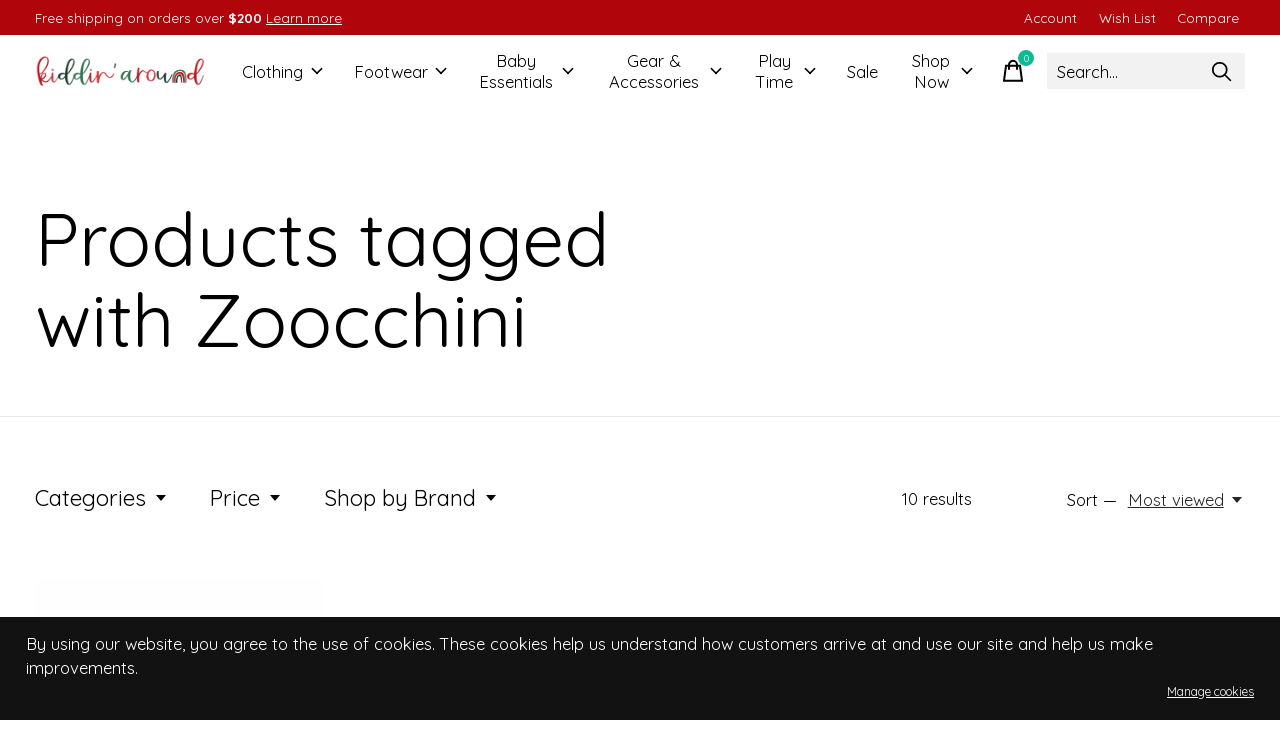

--- FILE ---
content_type: text/html;charset=utf-8
request_url: https://www.kiddinaroundchildrensstore.com/tags/zoocchini/
body_size: 33805
content:
<!doctype html>
<html lang="en">
<head>
    <meta charset="utf-8"/>
<!-- [START] 'blocks/head.rain' -->
<!--

  (c) 2008-2026 Lightspeed Netherlands B.V.
  http://www.lightspeedhq.com
  Generated: 20-01-2026 @ 14:06:49

-->
<link rel="canonical" href="https://www.kiddinaroundchildrensstore.com/tags/zoocchini/"/>
<link rel="alternate" href="https://www.kiddinaroundchildrensstore.com/index.rss" type="application/rss+xml" title="New products"/>
<link href="https://cdn.shoplightspeed.com/assets/cookielaw.css?2025-02-20" rel="stylesheet" type="text/css"/>
<meta name="robots" content="noodp,noydir"/>
<meta name="google-site-verification" content="lm49m0iGhVgN4RQ4l1ccyqdR3xa-irNTKFx3JMileVU"/>
<meta property="og:url" content="https://www.kiddinaroundchildrensstore.com/tags/zoocchini/?source=facebook"/>
<meta property="og:site_name" content="Kiddin&#039; Around Children&#039;s Store"/>
<meta property="og:title" content="Zoocchini"/>
<meta property="og:description" content="Kiddin&#039; Around Children&#039;s Store in Sidney, BC is your go-to destination for new and preloved high-quality baby and children&#039;s essentials, including clothing, t"/>
<script src="https://www.powr.io/powr.js?external-type=lightspeed"></script>
<script>
/* DyApps Theme Addons config */
if( !window.dyapps ){ window.dyapps = {}; }
window.dyapps.addons = {
 "enabled": true,
 "created_at": "12-05-2023 00:58:15",
 "settings": {
    "matrix_separator": ",",
    "filterGroupSwatches": [],
    "swatchesForCustomFields": [],
    "plan": {
     "can_variant_group": true,
     "can_stockify": true,
     "can_vat_switcher": true,
     "can_age_popup": false,
     "can_custom_qty": false,
     "can_data01_colors": false
    },
    "advancedVariants": {
     "enabled": false,
     "price_in_dropdown": true,
     "stockify_in_dropdown": true,
     "disable_out_of_stock": true,
     "grid_swatches_container_selector": ".dy-collection-grid-swatch-holder",
     "grid_swatches_position": "left",
     "grid_swatches_max_colors": 4,
     "grid_swatches_enabled": true,
     "variant_status_icon": false,
     "display_type": "select",
     "product_swatches_size": "default",
     "live_pricing": true
    },
    "age_popup": {
     "enabled": false,
     "logo_url": "",
     "image_footer_url": "",
     "text": {
                 
        "us": {
         "content": "<h3>Confirm your age<\/h3><p>You must be over the age of 18 to enter this website.<\/p>",
         "content_no": "<h3>Sorry!<\/h3><p>Unfortunately you cannot access this website.<\/p>",
         "button_yes": "I am 18 years or older",
         "button_no": "I am under 18",
        }        }
    },
    "stockify": {
     "enabled": false,
     "stock_trigger_type": "outofstock",
     "optin_policy": false,
     "api": "https://my.dyapps.io/api/public/9611decb32/stockify/subscribe",
     "text": {
                 
        "us": {
         "email_placeholder": "Your email address",
         "button_trigger": "Notify me when back in stock",
         "button_submit": "Keep me updated!",
         "title": "Leave your email address",
         "desc": "Unfortunately this item is out of stock right now. Leave your email address below and we'll send you an email when the item is available again.",
         "bottom_text": "We use your data to send this email. Read more in our <a href=\"\/service\/privacy-policy\/\" target=\"_blank\">privacy policy<\/a>."
        }        }
    },
    "categoryBanners": {
     "enabled": true,
     "mobile_breakpoint": "576px",
     "category_banner": [],
     "banners": {
             }
    }
 },
 "swatches": {
 "default": {"is_default": true, "type": "multi", "values": {"background-size": "10px 10px", "background-position": "0 0, 0 5px, 5px -5px, -5px 0px", "background-image": "linear-gradient(45deg, rgba(100,100,100,0.3) 25%, transparent 25%),  linear-gradient(-45deg, rgba(100,100,100,0.3) 25%, transparent 25%),  linear-gradient(45deg, transparent 75%, rgba(100,100,100,0.3) 75%),  linear-gradient(-45deg, transparent 75%, rgba(100,100,100,0.3) 75%)"}} ,   }
};
</script>
<script src="https://apps.elfsight.com/p/platform.js"></script>
<!--[if lt IE 9]>
<script src="https://cdn.shoplightspeed.com/assets/html5shiv.js?2025-02-20"></script>
<![endif]-->
<!-- [END] 'blocks/head.rain' -->
  
    
  <meta property="og:image" content="https://cdn.shoplightspeed.com/shops/643266/themes/12958/v/993709/assets/social-media-image.jpg?20240825033639">
	<meta property="og:type" content="website" />



<meta name="description" content="Kiddin&#039; Around Children&#039;s Store in Sidney, BC is your go-to destination for new and preloved high-quality baby and children&#039;s essentials, including clothing, t" />
<meta name="keywords" content="Zoocchini, Children&#039;s store Sidney BC<br />
Baby essentials Sidney BC<br />
Children&#039;s clothing Sidney BC<br />
Top children&#039;s brands<br />
Kids toys and books<br />
Sustainable baby products<br />
Baby clothing store<br />
Sidney children&#039;s boutique<br />
Quality kids footwear<br />
Baby gear" />
<meta charset="UTF-8">
<meta http-equiv="X-UA-Compatible" content="ie=edge">
<meta name="viewport" content="width=device-width, initial-scale=1">
<meta name="apple-mobile-web-app-capable" content="yes">
<meta name="apple-mobile-web-app-status-bar-style" content="black">
<meta name="viewport" content="width=device-width, initial-scale=1, maximum-scale=1, user-scalable=0"/>
<title>Zoocchini - Kiddin&#039; Around Children&#039;s Store</title>  
  <link rel="preload" href="https://cdn.shoplightspeed.com/shops/643266/themes/12958/assets/q4tre-icons.woff2" as="font" type="font/woff2" crossorigin="anonymous">
  <link rel="preload" href="https://cdn.shoplightspeed.com/shops/643266/themes/12958/assets/q4tre.woff2" as="font" type="font/woff2" crossorigin="anonymous">
  <link rel="shortcut icon" href="https://cdn.shoplightspeed.com/shops/643266/themes/12958/v/1124835/assets/favicon.png?20251128020924" type="image/x-icon" />
    	  	<link rel="preconnect" href="https://fonts.googleapis.com">
		<link rel="preconnect" href="https://fonts.gstatic.com" crossorigin>
  	    <link href='//fonts.googleapis.com/css?family=Quicksand:400,400i,300,500,600,700,700i,800,900' rel='stylesheet' type='text/css'>
    
  <script>document.getElementsByTagName("html")[0].className += " js";</script>
  <script>
    if('CSS' in window && CSS.supports('color', 'var(--color-var)')) {
      document.write('<link rel="stylesheet" href="https://cdn.shoplightspeed.com/shops/643266/themes/12958/assets/style.css?2025123019570920201214184225">');
    } else {
      document.write('<link rel="stylesheet" href="https://cdn.shoplightspeed.com/shops/643266/themes/12958/assets/style-fallback.css?2025123019570920201214184225">');
      document.write('<script src="https://polyfill.io/v3/polyfill.min.js"><\/script>');
    }
  </script>
  <noscript>
    <link rel="stylesheet" href="https://cdn.shoplightspeed.com/shops/643266/themes/12958/assets/style-fallback.css?2025123019570920201214184225">
    <script src="https://polyfill.io/v3/polyfill.min.js"></script>
  </noscript>
    <script src="https://cdn.shoplightspeed.com/assets/jquery-1-9-1.js?2025-02-20"></script>
  <script src="https://cdn.shoplightspeed.com/assets/jquery-ui-1-10-1.js?2025-02-20"></script>
    
    
    <link rel="stylesheet" href="https://cdn.shoplightspeed.com/shops/643266/themes/12958/assets/icons.css?2025123019570920201214184225" /> 
    <link rel="stylesheet" href="https://cdn.shoplightspeed.com/shops/643266/themes/12958/assets/settings.css?2025123019570920201214184225" />  
  <link rel="stylesheet" href="https://cdn.shoplightspeed.com/shops/643266/themes/12958/assets/custom.css?2025123019570920201214184225" />
  
      
      
</head>
<body class="page-zoocchini has-cookie-notice">
            
  <script>
  var site_url = 'https://www.kiddinaroundchildrensstore.com/',
      static_url = 'https://cdn.shoplightspeed.com/shops/643266/',
      search_url = "https://www.kiddinaroundchildrensstore.com/search/",
      promo_popup_hide_until = '3',
      promo_popup_delay = '5000',
      product_card_options = 'variant-image',
  		product_card_second_image = 1,
      no_inventory_text = "Stock information is currently unavailable for this product.",
      feedToken = false,
      last_updated_text = 'Last updated',
      today_at_text = 'Today at',
      in_stock_text = 'In stock',
      in_stock_online_text = 'In stock online',
      out_of_stock_text = 'Out of stock',
      out_of_stock_text_options = '(Out of stock)',
      out_of_stock_online_text = 'Out of stock online',
      on_backorder_text = 'On backorder',
      on_backorder_online_text = 'On backorder online',
      in_store_text = 'In store',
      not_in_store_text = 'Not in store',
      inventory_notice_text = 'Online and in-store prices may differ',
      inventory_line_text = '$1 at $2',
      default_variant_text = 'Make a choice',
      apply_text = 'Apply',
      points_text = '<span class="js-insert-points"></span>pts',
      money_off_text = '<span class="js-insert-money-off"></span> off',
      valid_for_text = 'Valid for',
      all_text = 'All',
      currency_format = 'C$',
      priceStatus = 'enabled';
</script>
    
    <div class="pre-header">
  <div class="pre-header__container container max-width-xl flex items-center justify-between">
        <div class="pre-header__msg">
      <p>Free shipping on orders over <strong>$200</strong> <a href="https://www.kiddinaroundchildrensstore.com/service/shipping/">Learn more</a></p>
    </div>
        
        
    <ul class="pre-header__nav display@md">
            
      <li class="pre-header__item">
        <a href="#0" class="pre-header__link" aria-controls="drawerLogin"><span>Account</span></a>
      </li>
            <li class="pre-header__item">
        <a href="#0" class="pre-header__link" aria-controls="drawerLogin"><span>Wish List</span></a>
      </li>
                  <li class="pre-header__item">
        <a href="https://www.kiddinaroundchildrensstore.com/compare/" class="pre-header__link"><span>Compare</span></a>
      </li>
                </ul>
  
  	      </div>
</div>


<header class="mega-nav mega-nav--mobile mega-nav--desktop@md mega-nav--mobile-panel position-relative js-mega-nav" data-hover="on">
  <div class="mega-nav__container">
        <!-- logo -->
    <a href="https://www.kiddinaroundchildrensstore.com/" class="mega-nav__logo">
            <img src="https://cdn.shoplightspeed.com/shops/643266/themes/12958/v/1124835/assets/logo.png?20251128020924" height="32" class="logo" alt="New &amp; Preloved Baby &amp; Kids Essentials in Sidney, BC">
            <img src="https://cdn.shoplightspeed.com/shops/643266/themes/12958/v/1124835/assets/logo-white.png?20251128020924" height="32" class="logo--white" alt="New &amp; Preloved Baby &amp; Kids Essentials in Sidney, BC">
                </a>
            
        
    <!-- icon buttons --mobile -->
    <div class="mega-nav__icon-btns mega-nav__icon-btns--mobile">
      <a href="#0" class="mega-nav__icon-btn" aria-controls="drawerLogin">
        <svg class="icon" viewBox="0 0 24 24">
          <title>Go to account settings</title>
          <g class="icon__group" fill="none" stroke="currentColor" stroke-linecap="square" stroke-miterlimit="10">
            <circle cx="12" cy="6" r="4" />
            <path d="M12 13a8 8 0 00-8 8h16a8 8 0 00-8-8z" />
          </g>
        </svg>
      </a>
	
            
      <button class="reset mega-nav__icon-btn mega-nav__icon-btn--cart js-tab-focus" aria-label="Toggle cart" aria-controls="drawerCart">
        <svg class="icon" viewBox="0 0 24 24" >
          <title>Cart</title>
          <g class="icon__group" stroke-linecap="square" fill="none" stroke-linejoin="miter" stroke="currentColor">
            <polygon points="21,21.8 3,21.8 5,6.8 19,6.8 	"/>
            <path d="M8,9.8v-4c0-2.2,1.8-4,4-4l0,0c2.2,0,4,1.8,4,4v4"/>
          </g>
        </svg>
        <span class="counter counter--cart margin-left-xxs"><span class="js-cart-counter">0</span> <i class="sr-only">items</i></span>
      </button>

      <button class="reset mega-nav__icon-btn mega-nav__icon-btn--menu js-tab-focus" aria-label="Toggle menu" aria-controls="mega-nav-navigation">
        <svg class="icon" viewBox="0 0 24 24">
          <g class="icon__group" fill="none" stroke="currentColor" stroke-linecap="square" stroke-miterlimit="10">
            <path d="M2 6h20" />
            <path d="M2 12h20" />
            <path d="M2 18h20" />
          </g>
        </svg>
      </button>
    </div>

    <div class="mega-nav__nav js-mega-nav__nav" id="mega-nav-navigation" role="navigation" aria-label="Main">
    <div class="mega-nav__nav-wrapper js-scroll-container">
    <div class="mega-nav__nav-inner">
      <ul class="mega-nav__items">

                <!-- search input --desktop -->
        <li class="mega-nav__item mega-nav__item--search position-relative margin-bottom-xs hide@md">
          <form action="https://www.kiddinaroundchildrensstore.com/search/" method="get" class="search-form" autocomplete="off">
            <div class="mega-nav__search-input search-input search-input--icon-left text-sm@md">
              <input class="form-control  js-live-search" type="search" name="q" id="searchInputX" placeholder="Search..." aria-label="Search">
              <button class="search-input__btn">
                <svg class="icon" viewBox="0 0 24 24"><title>Submit</title><g stroke-linecap="square" stroke-linejoin="miter" stroke-width="2" stroke="currentColor" fill="none" stroke-miterlimit="10"><line x1="22" y1="22" x2="15.656" y2="15.656"></line><circle cx="10" cy="10" r="8"></circle></g></svg>
              </button>
            </div>

            <div class="live-search__dropdown margin-bottom-xs position-relative" data-theme="default">
              <div class="text-center is-hidden js-live-search__loader" aria-hidden="true">
                <svg class="icon icon--sm icon--is-spinning" viewBox="0 0 32 32"><g stroke-linecap="square" stroke-linejoin="miter" stroke-width="2" stroke="currentColor" fill="none"><circle cx="16" cy="16" r="15" opacity="0.4"></circle><path d="M16,1A15,15,0,0,1,31,16" stroke-linecap="butt"></path></g></svg>
              </div>
              <div class="js-live-search__wrapper">
                <!-- Results will be loaded here -->
              </div>
              <button type="submit" class="btn btn--arrow margin-top-sm is-hidden js-live-search__view-all">View all results (<span class="js-live-search__count"></span>)</button>
            </div>
          </form>
        </li>
        
        
        
        
        <!-- links -->
                        <li class="mega-nav__item mega-nav__item--simple js-mega-nav__item">
          <button class="reset mega-nav__control js-mega-nav__control js-tab-focus">
            Clothing
            <i class="mega-nav__arrow-icon" aria-hidden="true">
              <svg class="icon" viewBox="0 0 16 16">
                <g class="icon__group" fill="none" stroke="currentColor" stroke-linecap="square" stroke-miterlimit="10">
                  <path d="M2 2l12 12" />
                  <path d="M14 2L2 14" />
                </g>
              </svg>
            </i>
          </button>

          <div class="mega-nav__sub-nav-wrapper mega-nav__sub-nav-wrapper--sm" data-theme="default">
            <div class="mega-nav__panel-header hide@md text-md">
              <button class="reset js-mega-nav__control js-tab-focus">
                <svg class="icon" viewBox="0 0 482.239 482.239">
                  <title>Back</title>
                  <path d="m206.812 34.446-206.812 206.673 206.743 206.674 24.353-24.284-165.167-165.167h416.31v-34.445h-416.31l165.236-165.236z"></path>
                </svg>
              </button>
              <div class="mega-nav__panel-title">
                Clothing
              </div>
            </div>
            <div class="mega-nav__sub-nav mega-nav__sub-nav--layout-8 mega-nav__sub-nav-wrapper-inner js-scroll-container">
              <ul class="mega-nav__sub-items display@md">
                <li class="mega-nav__sub-item mega-nav__sub-item--all"><a href="https://www.kiddinaroundchildrensstore.com/clothing/" class="mega-nav__sub-link" title="Clothing">All Clothing</a></li>
                                <li class="mega-nav__sub-item mega-nav__sub-item--has-children justify-between">
                  <a href="https://www.kiddinaroundchildrensstore.com/clothing/girls/" class="mega-nav__sub-link" title="Girls">
                    Girls
                  </a>
                                    <svg class="icon mega-nav__sub-dropdown-icon" aria-hidden="true" viewBox="0 0 16 16">
                    <g stroke-width="1" stroke="currentColor">
                      <polyline fill="none" stroke="currentColor" stroke-linecap="round" stroke-linejoin="round" stroke-miterlimit="10" points="6.5,3.5 11,8 6.5,12.5 "></polyline>
                    </g>
                  </svg>
                                                      <div class="mega-nav__sub-dropdown mega-nav__sub-dropdown--nested">
                    <ul class="mega-nav__sub-items">
                                            <li class="mega-nav__sub-item mega-nav__sub-item--has-children justify-between">
                        <a href="https://www.kiddinaroundchildrensstore.com/clothing/girls/girls-clothing-0-24m/" class="mega-nav__sub-link" title="Girls Clothing 0 - 24M">
                          Girls Clothing 0 - 24M
                        </a>
                                                <svg class="icon mega-nav__sub-dropdown-icon" aria-hidden="true" viewBox="0 0 16 16">
                          <g stroke-width="1" stroke="currentColor">
                            <polyline fill="none" stroke="currentColor" stroke-linecap="round" stroke-linejoin="round" stroke-miterlimit="10" points="6.5,3.5 11,8 6.5,12.5 "></polyline>
                          </g>
                        </svg>
                                                                        <div class="mega-nav__sub-dropdown mega-nav__sub-dropdown--nested">
                          <ul class="mega-nav__sub-items">
                                                        <li class="mega-nav__sub-item">
                              <a href="https://www.kiddinaroundchildrensstore.com/clothing/girls/girls-clothing-0-24m/vests-jackets/" class="mega-nav__sub-link" title="Vests &amp; Jackets">Vests &amp; Jackets</a>
                            </li>
                                                        <li class="mega-nav__sub-item">
                              <a href="https://www.kiddinaroundchildrensstore.com/clothing/girls/girls-clothing-0-24m/layette/" class="mega-nav__sub-link" title="Layette">Layette</a>
                            </li>
                                                        <li class="mega-nav__sub-item">
                              <a href="https://www.kiddinaroundchildrensstore.com/clothing/girls/girls-clothing-0-24m/dresses-skirts/" class="mega-nav__sub-link" title="Dresses &amp; Skirts">Dresses &amp; Skirts</a>
                            </li>
                                                        <li class="mega-nav__sub-item">
                              <a href="https://www.kiddinaroundchildrensstore.com/clothing/girls/girls-clothing-0-24m/2pc-sets/" class="mega-nav__sub-link" title="2pc Sets">2pc Sets</a>
                            </li>
                                                        <li class="mega-nav__sub-item">
                              <a href="https://www.kiddinaroundchildrensstore.com/clothing/girls/girls-clothing-0-24m/pants-overalls/" class="mega-nav__sub-link" title="Pants &amp; Overalls">Pants &amp; Overalls</a>
                            </li>
                                                        <li class="mega-nav__sub-item">
                              <a href="https://www.kiddinaroundchildrensstore.com/clothing/girls/girls-clothing-0-24m/shorts-overalls/" class="mega-nav__sub-link" title="Shorts &amp; Overalls">Shorts &amp; Overalls</a>
                            </li>
                                                        <li class="mega-nav__sub-item">
                              <a href="https://www.kiddinaroundchildrensstore.com/clothing/girls/girls-clothing-0-24m/sweatshirts-sweaters/" class="mega-nav__sub-link" title="Sweatshirts &amp; Sweaters">Sweatshirts &amp; Sweaters</a>
                            </li>
                                                        <li class="mega-nav__sub-item">
                              <a href="https://www.kiddinaroundchildrensstore.com/clothing/girls/girls-clothing-0-24m/tees-tops/" class="mega-nav__sub-link" title="Tees &amp; Tops">Tees &amp; Tops</a>
                            </li>
                                                        <li class="mega-nav__sub-item">
                              <a href="https://www.kiddinaroundchildrensstore.com/clothing/girls/girls-clothing-0-24m/shorts-shortalls/" class="mega-nav__sub-link" title="Shorts &amp; Shortalls">Shorts &amp; Shortalls</a>
                            </li>
                                                      </ul>
                        </div>
                                              </li>
                                            <li class="mega-nav__sub-item mega-nav__sub-item--has-children justify-between">
                        <a href="https://www.kiddinaroundchildrensstore.com/clothing/girls/girls-clothing-girls-3-8y/" class="mega-nav__sub-link" title="Girls Clothing Girls 3-8Y">
                          Girls Clothing Girls 3-8Y
                        </a>
                                                <svg class="icon mega-nav__sub-dropdown-icon" aria-hidden="true" viewBox="0 0 16 16">
                          <g stroke-width="1" stroke="currentColor">
                            <polyline fill="none" stroke="currentColor" stroke-linecap="round" stroke-linejoin="round" stroke-miterlimit="10" points="6.5,3.5 11,8 6.5,12.5 "></polyline>
                          </g>
                        </svg>
                                                                        <div class="mega-nav__sub-dropdown mega-nav__sub-dropdown--nested">
                          <ul class="mega-nav__sub-items">
                                                        <li class="mega-nav__sub-item">
                              <a href="https://www.kiddinaroundchildrensstore.com/clothing/girls/girls-clothing-girls-3-8y/vests-jackets/" class="mega-nav__sub-link" title="Vests &amp; Jackets">Vests &amp; Jackets</a>
                            </li>
                                                        <li class="mega-nav__sub-item">
                              <a href="https://www.kiddinaroundchildrensstore.com/clothing/girls/girls-clothing-girls-3-8y/dresses-skirts/" class="mega-nav__sub-link" title="Dresses &amp; Skirts">Dresses &amp; Skirts</a>
                            </li>
                                                        <li class="mega-nav__sub-item">
                              <a href="https://www.kiddinaroundchildrensstore.com/clothing/girls/girls-clothing-girls-3-8y/tees-tops/" class="mega-nav__sub-link" title="Tees &amp; Tops">Tees &amp; Tops</a>
                            </li>
                                                        <li class="mega-nav__sub-item">
                              <a href="https://www.kiddinaroundchildrensstore.com/clothing/girls/girls-clothing-girls-3-8y/shorts-shortalls/" class="mega-nav__sub-link" title="Shorts &amp; Shortalls">Shorts &amp; Shortalls</a>
                            </li>
                                                        <li class="mega-nav__sub-item">
                              <a href="https://www.kiddinaroundchildrensstore.com/clothing/girls/girls-clothing-girls-3-8y/pants-overalls/" class="mega-nav__sub-link" title="Pants &amp; Overalls">Pants &amp; Overalls</a>
                            </li>
                                                        <li class="mega-nav__sub-item">
                              <a href="https://www.kiddinaroundchildrensstore.com/clothing/girls/girls-clothing-girls-3-8y/2pc-sets/" class="mega-nav__sub-link" title="2pc Sets">2pc Sets</a>
                            </li>
                                                        <li class="mega-nav__sub-item">
                              <a href="https://www.kiddinaroundchildrensstore.com/clothing/girls/girls-clothing-girls-3-8y/sweatshirts-sweaters/" class="mega-nav__sub-link" title="Sweatshirts &amp; Sweaters">Sweatshirts &amp; Sweaters</a>
                            </li>
                                                      </ul>
                        </div>
                                              </li>
                                          </ul>
                  </div>
                                  </li>
                                <li class="mega-nav__sub-item mega-nav__sub-item--has-children justify-between">
                  <a href="https://www.kiddinaroundchildrensstore.com/clothing/boys/" class="mega-nav__sub-link" title="Boys">
                    Boys
                  </a>
                                    <svg class="icon mega-nav__sub-dropdown-icon" aria-hidden="true" viewBox="0 0 16 16">
                    <g stroke-width="1" stroke="currentColor">
                      <polyline fill="none" stroke="currentColor" stroke-linecap="round" stroke-linejoin="round" stroke-miterlimit="10" points="6.5,3.5 11,8 6.5,12.5 "></polyline>
                    </g>
                  </svg>
                                                      <div class="mega-nav__sub-dropdown mega-nav__sub-dropdown--nested">
                    <ul class="mega-nav__sub-items">
                                            <li class="mega-nav__sub-item mega-nav__sub-item--has-children justify-between">
                        <a href="https://www.kiddinaroundchildrensstore.com/clothing/boys/boys-clothing-0-24m/" class="mega-nav__sub-link" title="Boys Clothing 0-24M">
                          Boys Clothing 0-24M
                        </a>
                                                <svg class="icon mega-nav__sub-dropdown-icon" aria-hidden="true" viewBox="0 0 16 16">
                          <g stroke-width="1" stroke="currentColor">
                            <polyline fill="none" stroke="currentColor" stroke-linecap="round" stroke-linejoin="round" stroke-miterlimit="10" points="6.5,3.5 11,8 6.5,12.5 "></polyline>
                          </g>
                        </svg>
                                                                        <div class="mega-nav__sub-dropdown mega-nav__sub-dropdown--nested">
                          <ul class="mega-nav__sub-items">
                                                        <li class="mega-nav__sub-item">
                              <a href="https://www.kiddinaroundchildrensstore.com/clothing/boys/boys-clothing-0-24m/2pc-sets/" class="mega-nav__sub-link" title="2pc Sets">2pc Sets</a>
                            </li>
                                                        <li class="mega-nav__sub-item">
                              <a href="https://www.kiddinaroundchildrensstore.com/clothing/boys/boys-clothing-0-24m/pants-overalls/" class="mega-nav__sub-link" title="Pants &amp; Overalls">Pants &amp; Overalls</a>
                            </li>
                                                        <li class="mega-nav__sub-item">
                              <a href="https://www.kiddinaroundchildrensstore.com/clothing/boys/boys-clothing-0-24m/shorts-shortalls/" class="mega-nav__sub-link" title="Shorts &amp; Shortalls">Shorts &amp; Shortalls</a>
                            </li>
                                                        <li class="mega-nav__sub-item">
                              <a href="https://www.kiddinaroundchildrensstore.com/clothing/boys/boys-clothing-0-24m/sweatshirts-sweaters/" class="mega-nav__sub-link" title="Sweatshirts &amp; Sweaters">Sweatshirts &amp; Sweaters</a>
                            </li>
                                                        <li class="mega-nav__sub-item">
                              <a href="https://www.kiddinaroundchildrensstore.com/clothing/boys/boys-clothing-0-24m/tees-tops/" class="mega-nav__sub-link" title="Tees &amp; Tops">Tees &amp; Tops</a>
                            </li>
                                                        <li class="mega-nav__sub-item">
                              <a href="https://www.kiddinaroundchildrensstore.com/clothing/boys/boys-clothing-0-24m/vests-jackets/" class="mega-nav__sub-link" title="Vests &amp; Jackets">Vests &amp; Jackets</a>
                            </li>
                                                        <li class="mega-nav__sub-item">
                              <a href="https://www.kiddinaroundchildrensstore.com/clothing/boys/boys-clothing-0-24m/layette/" class="mega-nav__sub-link" title="Layette">Layette</a>
                            </li>
                                                        <li class="mega-nav__sub-item">
                              <a href="https://www.kiddinaroundchildrensstore.com/clothing/boys/boys-clothing-0-24m/shorts-overalls/" class="mega-nav__sub-link" title="Shorts &amp; Overalls">Shorts &amp; Overalls</a>
                            </li>
                                                      </ul>
                        </div>
                                              </li>
                                            <li class="mega-nav__sub-item mega-nav__sub-item--has-children justify-between">
                        <a href="https://www.kiddinaroundchildrensstore.com/clothing/boys/boys-clothing-3-8y/" class="mega-nav__sub-link" title="Boys Clothing 3-8Y">
                          Boys Clothing 3-8Y
                        </a>
                                                <svg class="icon mega-nav__sub-dropdown-icon" aria-hidden="true" viewBox="0 0 16 16">
                          <g stroke-width="1" stroke="currentColor">
                            <polyline fill="none" stroke="currentColor" stroke-linecap="round" stroke-linejoin="round" stroke-miterlimit="10" points="6.5,3.5 11,8 6.5,12.5 "></polyline>
                          </g>
                        </svg>
                                                                        <div class="mega-nav__sub-dropdown mega-nav__sub-dropdown--nested">
                          <ul class="mega-nav__sub-items">
                                                        <li class="mega-nav__sub-item">
                              <a href="https://www.kiddinaroundchildrensstore.com/clothing/boys/boys-clothing-3-8y/2pc-sets/" class="mega-nav__sub-link" title="2pc Sets">2pc Sets</a>
                            </li>
                                                        <li class="mega-nav__sub-item">
                              <a href="https://www.kiddinaroundchildrensstore.com/clothing/boys/boys-clothing-3-8y/tees-tops/" class="mega-nav__sub-link" title="Tees &amp; Tops">Tees &amp; Tops</a>
                            </li>
                                                        <li class="mega-nav__sub-item">
                              <a href="https://www.kiddinaroundchildrensstore.com/clothing/boys/boys-clothing-3-8y/pants-overalls/" class="mega-nav__sub-link" title="Pants &amp; Overalls">Pants &amp; Overalls</a>
                            </li>
                                                        <li class="mega-nav__sub-item">
                              <a href="https://www.kiddinaroundchildrensstore.com/clothing/boys/boys-clothing-3-8y/shorts-shortalls/" class="mega-nav__sub-link" title="Shorts &amp; Shortalls">Shorts &amp; Shortalls</a>
                            </li>
                                                        <li class="mega-nav__sub-item">
                              <a href="https://www.kiddinaroundchildrensstore.com/clothing/boys/boys-clothing-3-8y/sweatshirts-sweaters/" class="mega-nav__sub-link" title="Sweatshirts &amp; Sweaters">Sweatshirts &amp; Sweaters</a>
                            </li>
                                                        <li class="mega-nav__sub-item">
                              <a href="https://www.kiddinaroundchildrensstore.com/clothing/boys/boys-clothing-3-8y/vests-jackets/" class="mega-nav__sub-link" title="Vests &amp; Jackets">Vests &amp; Jackets</a>
                            </li>
                                                      </ul>
                        </div>
                                              </li>
                                          </ul>
                  </div>
                                  </li>
                                <li class="mega-nav__sub-item mega-nav__sub-item--has-children justify-between">
                  <a href="https://www.kiddinaroundchildrensstore.com/clothing/outerwear/" class="mega-nav__sub-link" title="Outerwear">
                    Outerwear
                  </a>
                                    <svg class="icon mega-nav__sub-dropdown-icon" aria-hidden="true" viewBox="0 0 16 16">
                    <g stroke-width="1" stroke="currentColor">
                      <polyline fill="none" stroke="currentColor" stroke-linecap="round" stroke-linejoin="round" stroke-miterlimit="10" points="6.5,3.5 11,8 6.5,12.5 "></polyline>
                    </g>
                  </svg>
                                                      <div class="mega-nav__sub-dropdown mega-nav__sub-dropdown--nested">
                    <ul class="mega-nav__sub-items">
                                            <li class="mega-nav__sub-item">
                        <a href="https://www.kiddinaroundchildrensstore.com/clothing/outerwear/winter-coats-pants/" class="mega-nav__sub-link" title="Winter Coats &amp; Pants">
                          Winter Coats &amp; Pants
                        </a>
                                                                      </li>
                                            <li class="mega-nav__sub-item">
                        <a href="https://www.kiddinaroundchildrensstore.com/clothing/outerwear/rainwear/" class="mega-nav__sub-link" title="Rainwear">
                          Rainwear
                        </a>
                                                                      </li>
                                            <li class="mega-nav__sub-item">
                        <a href="https://www.kiddinaroundchildrensstore.com/clothing/outerwear/fleece/" class="mega-nav__sub-link" title="Fleece">
                          Fleece
                        </a>
                                                                      </li>
                                          </ul>
                  </div>
                                  </li>
                                <li class="mega-nav__sub-item mega-nav__sub-item--has-children justify-between">
                  <a href="https://www.kiddinaroundchildrensstore.com/clothing/shirt-days/" class="mega-nav__sub-link" title="Shirt Days">
                    Shirt Days
                  </a>
                                    <svg class="icon mega-nav__sub-dropdown-icon" aria-hidden="true" viewBox="0 0 16 16">
                    <g stroke-width="1" stroke="currentColor">
                      <polyline fill="none" stroke="currentColor" stroke-linecap="round" stroke-linejoin="round" stroke-miterlimit="10" points="6.5,3.5 11,8 6.5,12.5 "></polyline>
                    </g>
                  </svg>
                                                      <div class="mega-nav__sub-dropdown mega-nav__sub-dropdown--nested">
                    <ul class="mega-nav__sub-items">
                                            <li class="mega-nav__sub-item">
                        <a href="https://www.kiddinaroundchildrensstore.com/clothing/shirt-days/pink-shirt-day/" class="mega-nav__sub-link" title="Pink Shirt Day">
                          Pink Shirt Day
                        </a>
                                                                      </li>
                                            <li class="mega-nav__sub-item">
                        <a href="https://www.kiddinaroundchildrensstore.com/clothing/shirt-days/orange-shirt-day/" class="mega-nav__sub-link" title="Orange Shirt Day">
                          Orange Shirt Day
                        </a>
                                                                      </li>
                                          </ul>
                  </div>
                                  </li>
                              </ul>
              <ul class="mega-nav__sub-items hide@md">
                <li class="mega-nav__sub-item"><a href="https://www.kiddinaroundchildrensstore.com/clothing/" class="mega-nav__control" title="Clothing">All Clothing</a></li>
              	                                <li class="mega-nav__sub-item mega-nav__item--simple js-mega-nav__item">
                  <button class="reset mega-nav__control js-mega-nav__control js-tab-focus">
                    Girls
                    <i class="mega-nav__arrow-icon" aria-hidden="true">
                      <svg class="icon" viewBox="0 0 16 16">
                        <g class="icon__group" fill="none" stroke="currentColor" stroke-linecap="square" stroke-miterlimit="10">
                          <path d="M2 2l12 12" />
                          <path d="M14 2L2 14" />
                        </g>
                      </svg>
                    </i>
                  </button>

                  <div class="mega-nav__sub-nav-wrapper mega-nav__sub-nav-wrapper--sm" data-theme="default">
                    <div class="mega-nav__panel-header hide@md text-md">
                      <button class="reset js-mega-nav__control js-tab-focus">
                        <svg class="icon" viewBox="0 0 482.239 482.239">
                          <title>Back</title>
                          <path d="m206.812 34.446-206.812 206.673 206.743 206.674 24.353-24.284-165.167-165.167h416.31v-34.445h-416.31l165.236-165.236z"></path>
                        </svg>
                      </button>
                      <div class="mega-nav__panel-title">
                        Girls
                      </div>
                    </div>
                    <div class="mega-nav__sub-nav mega-nav__sub-nav--layout-8 mega-nav__sub-nav-wrapper-inner js-scroll-container">
                      <ul class="mega-nav__sub-items">
                        <li class="mega-nav__sub-item"><a href="https://www.kiddinaroundchildrensstore.com/clothing/girls/" class="mega-nav__control" title="Girls">All Girls</a></li>
                                                                        <li class="mega-nav__sub-item mega-nav__item--simple js-mega-nav__item">
                          <button class="reset mega-nav__control js-mega-nav__control js-tab-focus">
                            Girls Clothing 0 - 24M
                            <i class="mega-nav__arrow-icon" aria-hidden="true">
                              <svg class="icon" viewBox="0 0 16 16">
                                <g class="icon__group" fill="none" stroke="currentColor" stroke-linecap="square" stroke-miterlimit="10">
                                  <path d="M2 2l12 12" />
                                  <path d="M14 2L2 14" />
                                </g>
                              </svg>
                            </i>
                          </button>

                          <div class="mega-nav__sub-nav-wrapper mega-nav__sub-nav-wrapper--sm" data-theme="default">
                            <div class="mega-nav__panel-header hide@md text-md">
                              <button class="reset js-mega-nav__control js-tab-focus">
                                <svg class="icon" viewBox="0 0 482.239 482.239">
                                  <title>Back</title>
                                  <path d="m206.812 34.446-206.812 206.673 206.743 206.674 24.353-24.284-165.167-165.167h416.31v-34.445h-416.31l165.236-165.236z"></path>
                                </svg>
                              </button>
                              <div class="mega-nav__panel-title">
                                Girls Clothing 0 - 24M
                              </div>
                            </div>
                            <div class="mega-nav__sub-nav mega-nav__sub-nav--layout-8 mega-nav__sub-nav-wrapper-inner js-scroll-container">
                              <ul class="mega-nav__sub-items">
                                <li class="mega-nav__sub-item"><a href="https://www.kiddinaroundchildrensstore.com/clothing/girls/girls-clothing-0-24m/" class="mega-nav__control" title="Girls Clothing 0 - 24M">All Girls Clothing 0 - 24M</a></li>
                                                                                                <li class="mega-nav__sub-item">
                                  <a href="https://www.kiddinaroundchildrensstore.com/clothing/girls/girls-clothing-0-24m/vests-jackets/" class="mega-nav__control" title="Vests &amp; Jackets">Vests &amp; Jackets</a>
                                </li>
                                                                                                                                <li class="mega-nav__sub-item">
                                  <a href="https://www.kiddinaroundchildrensstore.com/clothing/girls/girls-clothing-0-24m/layette/" class="mega-nav__control" title="Layette">Layette</a>
                                </li>
                                                                                                                                <li class="mega-nav__sub-item">
                                  <a href="https://www.kiddinaroundchildrensstore.com/clothing/girls/girls-clothing-0-24m/dresses-skirts/" class="mega-nav__control" title="Dresses &amp; Skirts">Dresses &amp; Skirts</a>
                                </li>
                                                                                                                                <li class="mega-nav__sub-item">
                                  <a href="https://www.kiddinaroundchildrensstore.com/clothing/girls/girls-clothing-0-24m/2pc-sets/" class="mega-nav__control" title="2pc Sets">2pc Sets</a>
                                </li>
                                                                                                                                <li class="mega-nav__sub-item">
                                  <a href="https://www.kiddinaroundchildrensstore.com/clothing/girls/girls-clothing-0-24m/pants-overalls/" class="mega-nav__control" title="Pants &amp; Overalls">Pants &amp; Overalls</a>
                                </li>
                                                                                                                                <li class="mega-nav__sub-item">
                                  <a href="https://www.kiddinaroundchildrensstore.com/clothing/girls/girls-clothing-0-24m/shorts-overalls/" class="mega-nav__control" title="Shorts &amp; Overalls">Shorts &amp; Overalls</a>
                                </li>
                                                                                                                                <li class="mega-nav__sub-item">
                                  <a href="https://www.kiddinaroundchildrensstore.com/clothing/girls/girls-clothing-0-24m/sweatshirts-sweaters/" class="mega-nav__control" title="Sweatshirts &amp; Sweaters">Sweatshirts &amp; Sweaters</a>
                                </li>
                                                                                                                                <li class="mega-nav__sub-item">
                                  <a href="https://www.kiddinaroundchildrensstore.com/clothing/girls/girls-clothing-0-24m/tees-tops/" class="mega-nav__control" title="Tees &amp; Tops">Tees &amp; Tops</a>
                                </li>
                                                                                                                                <li class="mega-nav__sub-item">
                                  <a href="https://www.kiddinaroundchildrensstore.com/clothing/girls/girls-clothing-0-24m/shorts-shortalls/" class="mega-nav__control" title="Shorts &amp; Shortalls">Shorts &amp; Shortalls</a>
                                </li>
                                                                                              </ul>
                            </div>
                          </div>
                        </li>
                                                                                                <li class="mega-nav__sub-item mega-nav__item--simple js-mega-nav__item">
                          <button class="reset mega-nav__control js-mega-nav__control js-tab-focus">
                            Girls Clothing Girls 3-8Y
                            <i class="mega-nav__arrow-icon" aria-hidden="true">
                              <svg class="icon" viewBox="0 0 16 16">
                                <g class="icon__group" fill="none" stroke="currentColor" stroke-linecap="square" stroke-miterlimit="10">
                                  <path d="M2 2l12 12" />
                                  <path d="M14 2L2 14" />
                                </g>
                              </svg>
                            </i>
                          </button>

                          <div class="mega-nav__sub-nav-wrapper mega-nav__sub-nav-wrapper--sm" data-theme="default">
                            <div class="mega-nav__panel-header hide@md text-md">
                              <button class="reset js-mega-nav__control js-tab-focus">
                                <svg class="icon" viewBox="0 0 482.239 482.239">
                                  <title>Back</title>
                                  <path d="m206.812 34.446-206.812 206.673 206.743 206.674 24.353-24.284-165.167-165.167h416.31v-34.445h-416.31l165.236-165.236z"></path>
                                </svg>
                              </button>
                              <div class="mega-nav__panel-title">
                                Girls Clothing Girls 3-8Y
                              </div>
                            </div>
                            <div class="mega-nav__sub-nav mega-nav__sub-nav--layout-8 mega-nav__sub-nav-wrapper-inner js-scroll-container">
                              <ul class="mega-nav__sub-items">
                                <li class="mega-nav__sub-item"><a href="https://www.kiddinaroundchildrensstore.com/clothing/girls/girls-clothing-girls-3-8y/" class="mega-nav__control" title="Girls Clothing Girls 3-8Y">All Girls Clothing Girls 3-8Y</a></li>
                                                                                                <li class="mega-nav__sub-item">
                                  <a href="https://www.kiddinaroundchildrensstore.com/clothing/girls/girls-clothing-girls-3-8y/vests-jackets/" class="mega-nav__control" title="Vests &amp; Jackets">Vests &amp; Jackets</a>
                                </li>
                                                                                                                                <li class="mega-nav__sub-item">
                                  <a href="https://www.kiddinaroundchildrensstore.com/clothing/girls/girls-clothing-girls-3-8y/dresses-skirts/" class="mega-nav__control" title="Dresses &amp; Skirts">Dresses &amp; Skirts</a>
                                </li>
                                                                                                                                <li class="mega-nav__sub-item">
                                  <a href="https://www.kiddinaroundchildrensstore.com/clothing/girls/girls-clothing-girls-3-8y/tees-tops/" class="mega-nav__control" title="Tees &amp; Tops">Tees &amp; Tops</a>
                                </li>
                                                                                                                                <li class="mega-nav__sub-item">
                                  <a href="https://www.kiddinaroundchildrensstore.com/clothing/girls/girls-clothing-girls-3-8y/shorts-shortalls/" class="mega-nav__control" title="Shorts &amp; Shortalls">Shorts &amp; Shortalls</a>
                                </li>
                                                                                                                                <li class="mega-nav__sub-item">
                                  <a href="https://www.kiddinaroundchildrensstore.com/clothing/girls/girls-clothing-girls-3-8y/pants-overalls/" class="mega-nav__control" title="Pants &amp; Overalls">Pants &amp; Overalls</a>
                                </li>
                                                                                                                                <li class="mega-nav__sub-item">
                                  <a href="https://www.kiddinaroundchildrensstore.com/clothing/girls/girls-clothing-girls-3-8y/2pc-sets/" class="mega-nav__control" title="2pc Sets">2pc Sets</a>
                                </li>
                                                                                                                                <li class="mega-nav__sub-item">
                                  <a href="https://www.kiddinaroundchildrensstore.com/clothing/girls/girls-clothing-girls-3-8y/sweatshirts-sweaters/" class="mega-nav__control" title="Sweatshirts &amp; Sweaters">Sweatshirts &amp; Sweaters</a>
                                </li>
                                                                                              </ul>
                            </div>
                          </div>
                        </li>
                                                                      </ul>
                    </div>
                  </div>
                </li>
                                                                <li class="mega-nav__sub-item mega-nav__item--simple js-mega-nav__item">
                  <button class="reset mega-nav__control js-mega-nav__control js-tab-focus">
                    Boys
                    <i class="mega-nav__arrow-icon" aria-hidden="true">
                      <svg class="icon" viewBox="0 0 16 16">
                        <g class="icon__group" fill="none" stroke="currentColor" stroke-linecap="square" stroke-miterlimit="10">
                          <path d="M2 2l12 12" />
                          <path d="M14 2L2 14" />
                        </g>
                      </svg>
                    </i>
                  </button>

                  <div class="mega-nav__sub-nav-wrapper mega-nav__sub-nav-wrapper--sm" data-theme="default">
                    <div class="mega-nav__panel-header hide@md text-md">
                      <button class="reset js-mega-nav__control js-tab-focus">
                        <svg class="icon" viewBox="0 0 482.239 482.239">
                          <title>Back</title>
                          <path d="m206.812 34.446-206.812 206.673 206.743 206.674 24.353-24.284-165.167-165.167h416.31v-34.445h-416.31l165.236-165.236z"></path>
                        </svg>
                      </button>
                      <div class="mega-nav__panel-title">
                        Boys
                      </div>
                    </div>
                    <div class="mega-nav__sub-nav mega-nav__sub-nav--layout-8 mega-nav__sub-nav-wrapper-inner js-scroll-container">
                      <ul class="mega-nav__sub-items">
                        <li class="mega-nav__sub-item"><a href="https://www.kiddinaroundchildrensstore.com/clothing/boys/" class="mega-nav__control" title="Boys">All Boys</a></li>
                                                                        <li class="mega-nav__sub-item mega-nav__item--simple js-mega-nav__item">
                          <button class="reset mega-nav__control js-mega-nav__control js-tab-focus">
                            Boys Clothing 0-24M
                            <i class="mega-nav__arrow-icon" aria-hidden="true">
                              <svg class="icon" viewBox="0 0 16 16">
                                <g class="icon__group" fill="none" stroke="currentColor" stroke-linecap="square" stroke-miterlimit="10">
                                  <path d="M2 2l12 12" />
                                  <path d="M14 2L2 14" />
                                </g>
                              </svg>
                            </i>
                          </button>

                          <div class="mega-nav__sub-nav-wrapper mega-nav__sub-nav-wrapper--sm" data-theme="default">
                            <div class="mega-nav__panel-header hide@md text-md">
                              <button class="reset js-mega-nav__control js-tab-focus">
                                <svg class="icon" viewBox="0 0 482.239 482.239">
                                  <title>Back</title>
                                  <path d="m206.812 34.446-206.812 206.673 206.743 206.674 24.353-24.284-165.167-165.167h416.31v-34.445h-416.31l165.236-165.236z"></path>
                                </svg>
                              </button>
                              <div class="mega-nav__panel-title">
                                Boys Clothing 0-24M
                              </div>
                            </div>
                            <div class="mega-nav__sub-nav mega-nav__sub-nav--layout-8 mega-nav__sub-nav-wrapper-inner js-scroll-container">
                              <ul class="mega-nav__sub-items">
                                <li class="mega-nav__sub-item"><a href="https://www.kiddinaroundchildrensstore.com/clothing/boys/boys-clothing-0-24m/" class="mega-nav__control" title="Boys Clothing 0-24M">All Boys Clothing 0-24M</a></li>
                                                                                                <li class="mega-nav__sub-item">
                                  <a href="https://www.kiddinaroundchildrensstore.com/clothing/boys/boys-clothing-0-24m/2pc-sets/" class="mega-nav__control" title="2pc Sets">2pc Sets</a>
                                </li>
                                                                                                                                <li class="mega-nav__sub-item">
                                  <a href="https://www.kiddinaroundchildrensstore.com/clothing/boys/boys-clothing-0-24m/pants-overalls/" class="mega-nav__control" title="Pants &amp; Overalls">Pants &amp; Overalls</a>
                                </li>
                                                                                                                                <li class="mega-nav__sub-item">
                                  <a href="https://www.kiddinaroundchildrensstore.com/clothing/boys/boys-clothing-0-24m/shorts-shortalls/" class="mega-nav__control" title="Shorts &amp; Shortalls">Shorts &amp; Shortalls</a>
                                </li>
                                                                                                                                <li class="mega-nav__sub-item">
                                  <a href="https://www.kiddinaroundchildrensstore.com/clothing/boys/boys-clothing-0-24m/sweatshirts-sweaters/" class="mega-nav__control" title="Sweatshirts &amp; Sweaters">Sweatshirts &amp; Sweaters</a>
                                </li>
                                                                                                                                <li class="mega-nav__sub-item">
                                  <a href="https://www.kiddinaroundchildrensstore.com/clothing/boys/boys-clothing-0-24m/tees-tops/" class="mega-nav__control" title="Tees &amp; Tops">Tees &amp; Tops</a>
                                </li>
                                                                                                                                <li class="mega-nav__sub-item">
                                  <a href="https://www.kiddinaroundchildrensstore.com/clothing/boys/boys-clothing-0-24m/vests-jackets/" class="mega-nav__control" title="Vests &amp; Jackets">Vests &amp; Jackets</a>
                                </li>
                                                                                                                                <li class="mega-nav__sub-item">
                                  <a href="https://www.kiddinaroundchildrensstore.com/clothing/boys/boys-clothing-0-24m/layette/" class="mega-nav__control" title="Layette">Layette</a>
                                </li>
                                                                                                                                <li class="mega-nav__sub-item">
                                  <a href="https://www.kiddinaroundchildrensstore.com/clothing/boys/boys-clothing-0-24m/shorts-overalls/" class="mega-nav__control" title="Shorts &amp; Overalls">Shorts &amp; Overalls</a>
                                </li>
                                                                                              </ul>
                            </div>
                          </div>
                        </li>
                                                                                                <li class="mega-nav__sub-item mega-nav__item--simple js-mega-nav__item">
                          <button class="reset mega-nav__control js-mega-nav__control js-tab-focus">
                            Boys Clothing 3-8Y
                            <i class="mega-nav__arrow-icon" aria-hidden="true">
                              <svg class="icon" viewBox="0 0 16 16">
                                <g class="icon__group" fill="none" stroke="currentColor" stroke-linecap="square" stroke-miterlimit="10">
                                  <path d="M2 2l12 12" />
                                  <path d="M14 2L2 14" />
                                </g>
                              </svg>
                            </i>
                          </button>

                          <div class="mega-nav__sub-nav-wrapper mega-nav__sub-nav-wrapper--sm" data-theme="default">
                            <div class="mega-nav__panel-header hide@md text-md">
                              <button class="reset js-mega-nav__control js-tab-focus">
                                <svg class="icon" viewBox="0 0 482.239 482.239">
                                  <title>Back</title>
                                  <path d="m206.812 34.446-206.812 206.673 206.743 206.674 24.353-24.284-165.167-165.167h416.31v-34.445h-416.31l165.236-165.236z"></path>
                                </svg>
                              </button>
                              <div class="mega-nav__panel-title">
                                Boys Clothing 3-8Y
                              </div>
                            </div>
                            <div class="mega-nav__sub-nav mega-nav__sub-nav--layout-8 mega-nav__sub-nav-wrapper-inner js-scroll-container">
                              <ul class="mega-nav__sub-items">
                                <li class="mega-nav__sub-item"><a href="https://www.kiddinaroundchildrensstore.com/clothing/boys/boys-clothing-3-8y/" class="mega-nav__control" title="Boys Clothing 3-8Y">All Boys Clothing 3-8Y</a></li>
                                                                                                <li class="mega-nav__sub-item">
                                  <a href="https://www.kiddinaroundchildrensstore.com/clothing/boys/boys-clothing-3-8y/2pc-sets/" class="mega-nav__control" title="2pc Sets">2pc Sets</a>
                                </li>
                                                                                                                                <li class="mega-nav__sub-item">
                                  <a href="https://www.kiddinaroundchildrensstore.com/clothing/boys/boys-clothing-3-8y/tees-tops/" class="mega-nav__control" title="Tees &amp; Tops">Tees &amp; Tops</a>
                                </li>
                                                                                                                                <li class="mega-nav__sub-item">
                                  <a href="https://www.kiddinaroundchildrensstore.com/clothing/boys/boys-clothing-3-8y/pants-overalls/" class="mega-nav__control" title="Pants &amp; Overalls">Pants &amp; Overalls</a>
                                </li>
                                                                                                                                <li class="mega-nav__sub-item">
                                  <a href="https://www.kiddinaroundchildrensstore.com/clothing/boys/boys-clothing-3-8y/shorts-shortalls/" class="mega-nav__control" title="Shorts &amp; Shortalls">Shorts &amp; Shortalls</a>
                                </li>
                                                                                                                                <li class="mega-nav__sub-item">
                                  <a href="https://www.kiddinaroundchildrensstore.com/clothing/boys/boys-clothing-3-8y/sweatshirts-sweaters/" class="mega-nav__control" title="Sweatshirts &amp; Sweaters">Sweatshirts &amp; Sweaters</a>
                                </li>
                                                                                                                                <li class="mega-nav__sub-item">
                                  <a href="https://www.kiddinaroundchildrensstore.com/clothing/boys/boys-clothing-3-8y/vests-jackets/" class="mega-nav__control" title="Vests &amp; Jackets">Vests &amp; Jackets</a>
                                </li>
                                                                                              </ul>
                            </div>
                          </div>
                        </li>
                                                                      </ul>
                    </div>
                  </div>
                </li>
                                                                <li class="mega-nav__sub-item mega-nav__item--simple js-mega-nav__item">
                  <button class="reset mega-nav__control js-mega-nav__control js-tab-focus">
                    Outerwear
                    <i class="mega-nav__arrow-icon" aria-hidden="true">
                      <svg class="icon" viewBox="0 0 16 16">
                        <g class="icon__group" fill="none" stroke="currentColor" stroke-linecap="square" stroke-miterlimit="10">
                          <path d="M2 2l12 12" />
                          <path d="M14 2L2 14" />
                        </g>
                      </svg>
                    </i>
                  </button>

                  <div class="mega-nav__sub-nav-wrapper mega-nav__sub-nav-wrapper--sm" data-theme="default">
                    <div class="mega-nav__panel-header hide@md text-md">
                      <button class="reset js-mega-nav__control js-tab-focus">
                        <svg class="icon" viewBox="0 0 482.239 482.239">
                          <title>Back</title>
                          <path d="m206.812 34.446-206.812 206.673 206.743 206.674 24.353-24.284-165.167-165.167h416.31v-34.445h-416.31l165.236-165.236z"></path>
                        </svg>
                      </button>
                      <div class="mega-nav__panel-title">
                        Outerwear
                      </div>
                    </div>
                    <div class="mega-nav__sub-nav mega-nav__sub-nav--layout-8 mega-nav__sub-nav-wrapper-inner js-scroll-container">
                      <ul class="mega-nav__sub-items">
                        <li class="mega-nav__sub-item"><a href="https://www.kiddinaroundchildrensstore.com/clothing/outerwear/" class="mega-nav__control" title="Outerwear">All Outerwear</a></li>
                                                                        <li class="mega-nav__sub-item">
                          <a href="https://www.kiddinaroundchildrensstore.com/clothing/outerwear/winter-coats-pants/" class="mega-nav__control" title="Winter Coats &amp; Pants">Winter Coats &amp; Pants</a>
                        </li>
                                                                                                <li class="mega-nav__sub-item">
                          <a href="https://www.kiddinaroundchildrensstore.com/clothing/outerwear/rainwear/" class="mega-nav__control" title="Rainwear">Rainwear</a>
                        </li>
                                                                                                <li class="mega-nav__sub-item">
                          <a href="https://www.kiddinaroundchildrensstore.com/clothing/outerwear/fleece/" class="mega-nav__control" title="Fleece">Fleece</a>
                        </li>
                                                                      </ul>
                    </div>
                  </div>
                </li>
                                                                <li class="mega-nav__sub-item mega-nav__item--simple js-mega-nav__item">
                  <button class="reset mega-nav__control js-mega-nav__control js-tab-focus">
                    Shirt Days
                    <i class="mega-nav__arrow-icon" aria-hidden="true">
                      <svg class="icon" viewBox="0 0 16 16">
                        <g class="icon__group" fill="none" stroke="currentColor" stroke-linecap="square" stroke-miterlimit="10">
                          <path d="M2 2l12 12" />
                          <path d="M14 2L2 14" />
                        </g>
                      </svg>
                    </i>
                  </button>

                  <div class="mega-nav__sub-nav-wrapper mega-nav__sub-nav-wrapper--sm" data-theme="default">
                    <div class="mega-nav__panel-header hide@md text-md">
                      <button class="reset js-mega-nav__control js-tab-focus">
                        <svg class="icon" viewBox="0 0 482.239 482.239">
                          <title>Back</title>
                          <path d="m206.812 34.446-206.812 206.673 206.743 206.674 24.353-24.284-165.167-165.167h416.31v-34.445h-416.31l165.236-165.236z"></path>
                        </svg>
                      </button>
                      <div class="mega-nav__panel-title">
                        Shirt Days
                      </div>
                    </div>
                    <div class="mega-nav__sub-nav mega-nav__sub-nav--layout-8 mega-nav__sub-nav-wrapper-inner js-scroll-container">
                      <ul class="mega-nav__sub-items">
                        <li class="mega-nav__sub-item"><a href="https://www.kiddinaroundchildrensstore.com/clothing/shirt-days/" class="mega-nav__control" title="Shirt Days">All Shirt Days</a></li>
                                                                        <li class="mega-nav__sub-item">
                          <a href="https://www.kiddinaroundchildrensstore.com/clothing/shirt-days/pink-shirt-day/" class="mega-nav__control" title="Pink Shirt Day">Pink Shirt Day</a>
                        </li>
                                                                                                <li class="mega-nav__sub-item">
                          <a href="https://www.kiddinaroundchildrensstore.com/clothing/shirt-days/orange-shirt-day/" class="mega-nav__control" title="Orange Shirt Day">Orange Shirt Day</a>
                        </li>
                                                                      </ul>
                    </div>
                  </div>
                </li>
                                              </ul>
            </div>
          </div>
        </li>
                                <li class="mega-nav__item mega-nav__item--simple js-mega-nav__item">
          <button class="reset mega-nav__control js-mega-nav__control js-tab-focus">
            Footwear
            <i class="mega-nav__arrow-icon" aria-hidden="true">
              <svg class="icon" viewBox="0 0 16 16">
                <g class="icon__group" fill="none" stroke="currentColor" stroke-linecap="square" stroke-miterlimit="10">
                  <path d="M2 2l12 12" />
                  <path d="M14 2L2 14" />
                </g>
              </svg>
            </i>
          </button>

          <div class="mega-nav__sub-nav-wrapper mega-nav__sub-nav-wrapper--sm" data-theme="default">
            <div class="mega-nav__panel-header hide@md text-md">
              <button class="reset js-mega-nav__control js-tab-focus">
                <svg class="icon" viewBox="0 0 482.239 482.239">
                  <title>Back</title>
                  <path d="m206.812 34.446-206.812 206.673 206.743 206.674 24.353-24.284-165.167-165.167h416.31v-34.445h-416.31l165.236-165.236z"></path>
                </svg>
              </button>
              <div class="mega-nav__panel-title">
                Footwear
              </div>
            </div>
            <div class="mega-nav__sub-nav mega-nav__sub-nav--layout-8 mega-nav__sub-nav-wrapper-inner js-scroll-container">
              <ul class="mega-nav__sub-items display@md">
                <li class="mega-nav__sub-item mega-nav__sub-item--all"><a href="https://www.kiddinaroundchildrensstore.com/footwear/" class="mega-nav__sub-link" title="Footwear">All Footwear</a></li>
                                <li class="mega-nav__sub-item">
                  <a href="https://www.kiddinaroundchildrensstore.com/footwear/socks-tights/" class="mega-nav__sub-link" title="Socks &amp; Tights">
                    Socks &amp; Tights
                  </a>
                                                    </li>
                                <li class="mega-nav__sub-item">
                  <a href="https://www.kiddinaroundchildrensstore.com/footwear/first-walkers/" class="mega-nav__sub-link" title="First Walkers">
                    First Walkers
                  </a>
                                                    </li>
                                <li class="mega-nav__sub-item">
                  <a href="https://www.kiddinaroundchildrensstore.com/footwear/hikers/" class="mega-nav__sub-link" title="Hikers">
                    Hikers
                  </a>
                                                    </li>
                                <li class="mega-nav__sub-item">
                  <a href="https://www.kiddinaroundchildrensstore.com/footwear/rainboots/" class="mega-nav__sub-link" title="Rainboots">
                    Rainboots
                  </a>
                                                    </li>
                                <li class="mega-nav__sub-item">
                  <a href="https://www.kiddinaroundchildrensstore.com/footwear/winter-boots/" class="mega-nav__sub-link" title="Winter Boots">
                    Winter Boots
                  </a>
                                                    </li>
                                <li class="mega-nav__sub-item">
                  <a href="https://www.kiddinaroundchildrensstore.com/footwear/sandals-watershoes/" class="mega-nav__sub-link" title="Sandals &amp; Watershoes">
                    Sandals &amp; Watershoes
                  </a>
                                                    </li>
                                <li class="mega-nav__sub-item">
                  <a href="https://www.kiddinaroundchildrensstore.com/footwear/athletic-shoes/" class="mega-nav__sub-link" title="Athletic Shoes">
                    Athletic Shoes
                  </a>
                                                    </li>
                                <li class="mega-nav__sub-item">
                  <a href="https://www.kiddinaroundchildrensstore.com/footwear/casual-shoes-boots/" class="mega-nav__sub-link" title="Casual Shoes &amp; Boots">
                    Casual Shoes &amp; Boots
                  </a>
                                                    </li>
                                <li class="mega-nav__sub-item">
                  <a href="https://www.kiddinaroundchildrensstore.com/footwear/accessories/" class="mega-nav__sub-link" title="Accessories">
                    Accessories
                  </a>
                                                    </li>
                                <li class="mega-nav__sub-item">
                  <a href="https://www.kiddinaroundchildrensstore.com/footwear/slippers-booties/" class="mega-nav__sub-link" title="Slippers &amp; Booties">
                    Slippers &amp; Booties
                  </a>
                                                    </li>
                                <li class="mega-nav__sub-item">
                  <a href="https://www.kiddinaroundchildrensstore.com/footwear/uniform-dress-shoes/" class="mega-nav__sub-link" title="Uniform &amp; Dress Shoes">
                    Uniform &amp; Dress Shoes
                  </a>
                                                    </li>
                              </ul>
              <ul class="mega-nav__sub-items hide@md">
                <li class="mega-nav__sub-item"><a href="https://www.kiddinaroundchildrensstore.com/footwear/" class="mega-nav__control" title="Footwear">All Footwear</a></li>
              	                                <li class="mega-nav__sub-item">
                  <a href="https://www.kiddinaroundchildrensstore.com/footwear/socks-tights/" class="mega-nav__control" title="Socks &amp; Tights">Socks &amp; Tights</a>
                </li>
                                                                <li class="mega-nav__sub-item">
                  <a href="https://www.kiddinaroundchildrensstore.com/footwear/first-walkers/" class="mega-nav__control" title="First Walkers">First Walkers</a>
                </li>
                                                                <li class="mega-nav__sub-item">
                  <a href="https://www.kiddinaroundchildrensstore.com/footwear/hikers/" class="mega-nav__control" title="Hikers">Hikers</a>
                </li>
                                                                <li class="mega-nav__sub-item">
                  <a href="https://www.kiddinaroundchildrensstore.com/footwear/rainboots/" class="mega-nav__control" title="Rainboots">Rainboots</a>
                </li>
                                                                <li class="mega-nav__sub-item">
                  <a href="https://www.kiddinaroundchildrensstore.com/footwear/winter-boots/" class="mega-nav__control" title="Winter Boots">Winter Boots</a>
                </li>
                                                                <li class="mega-nav__sub-item">
                  <a href="https://www.kiddinaroundchildrensstore.com/footwear/sandals-watershoes/" class="mega-nav__control" title="Sandals &amp; Watershoes">Sandals &amp; Watershoes</a>
                </li>
                                                                <li class="mega-nav__sub-item">
                  <a href="https://www.kiddinaroundchildrensstore.com/footwear/athletic-shoes/" class="mega-nav__control" title="Athletic Shoes">Athletic Shoes</a>
                </li>
                                                                <li class="mega-nav__sub-item">
                  <a href="https://www.kiddinaroundchildrensstore.com/footwear/casual-shoes-boots/" class="mega-nav__control" title="Casual Shoes &amp; Boots">Casual Shoes &amp; Boots</a>
                </li>
                                                                <li class="mega-nav__sub-item">
                  <a href="https://www.kiddinaroundchildrensstore.com/footwear/accessories/" class="mega-nav__control" title="Accessories">Accessories</a>
                </li>
                                                                <li class="mega-nav__sub-item">
                  <a href="https://www.kiddinaroundchildrensstore.com/footwear/slippers-booties/" class="mega-nav__control" title="Slippers &amp; Booties">Slippers &amp; Booties</a>
                </li>
                                                                <li class="mega-nav__sub-item">
                  <a href="https://www.kiddinaroundchildrensstore.com/footwear/uniform-dress-shoes/" class="mega-nav__control" title="Uniform &amp; Dress Shoes">Uniform &amp; Dress Shoes</a>
                </li>
                                              </ul>
            </div>
          </div>
        </li>
                                <li class="mega-nav__item mega-nav__item--simple js-mega-nav__item">
          <button class="reset mega-nav__control js-mega-nav__control js-tab-focus">
            Baby Essentials
            <i class="mega-nav__arrow-icon" aria-hidden="true">
              <svg class="icon" viewBox="0 0 16 16">
                <g class="icon__group" fill="none" stroke="currentColor" stroke-linecap="square" stroke-miterlimit="10">
                  <path d="M2 2l12 12" />
                  <path d="M14 2L2 14" />
                </g>
              </svg>
            </i>
          </button>

          <div class="mega-nav__sub-nav-wrapper mega-nav__sub-nav-wrapper--sm" data-theme="default">
            <div class="mega-nav__panel-header hide@md text-md">
              <button class="reset js-mega-nav__control js-tab-focus">
                <svg class="icon" viewBox="0 0 482.239 482.239">
                  <title>Back</title>
                  <path d="m206.812 34.446-206.812 206.673 206.743 206.674 24.353-24.284-165.167-165.167h416.31v-34.445h-416.31l165.236-165.236z"></path>
                </svg>
              </button>
              <div class="mega-nav__panel-title">
                Baby Essentials
              </div>
            </div>
            <div class="mega-nav__sub-nav mega-nav__sub-nav--layout-8 mega-nav__sub-nav-wrapper-inner js-scroll-container">
              <ul class="mega-nav__sub-items display@md">
                <li class="mega-nav__sub-item mega-nav__sub-item--all"><a href="https://www.kiddinaroundchildrensstore.com/baby-essentials/" class="mega-nav__sub-link" title="Baby Essentials">All Baby Essentials</a></li>
                                <li class="mega-nav__sub-item">
                  <a href="https://www.kiddinaroundchildrensstore.com/baby-essentials/swaddle/" class="mega-nav__sub-link" title="Swaddle">
                    Swaddle
                  </a>
                                                    </li>
                                <li class="mega-nav__sub-item">
                  <a href="https://www.kiddinaroundchildrensstore.com/baby-essentials/blankets-bedding/" class="mega-nav__sub-link" title="Blankets &amp; Bedding">
                    Blankets &amp; Bedding
                  </a>
                                                    </li>
                                <li class="mega-nav__sub-item">
                  <a href="https://www.kiddinaroundchildrensstore.com/baby-essentials/burp-pads/" class="mega-nav__sub-link" title="Burp Pads">
                    Burp Pads
                  </a>
                                                    </li>
                                <li class="mega-nav__sub-item">
                  <a href="https://www.kiddinaroundchildrensstore.com/baby-essentials/bibs/" class="mega-nav__sub-link" title="Bibs">
                    Bibs
                  </a>
                                                    </li>
                                <li class="mega-nav__sub-item">
                  <a href="https://www.kiddinaroundchildrensstore.com/baby-essentials/sleep-bags/" class="mega-nav__sub-link" title="Sleep Bags">
                    Sleep Bags
                  </a>
                                                    </li>
                                <li class="mega-nav__sub-item">
                  <a href="https://www.kiddinaroundchildrensstore.com/baby-essentials/bottles-pacifiers/" class="mega-nav__sub-link" title="Bottles &amp; Pacifiers">
                    Bottles &amp; Pacifiers
                  </a>
                                                    </li>
                                <li class="mega-nav__sub-item">
                  <a href="https://www.kiddinaroundchildrensstore.com/baby-essentials/change-pads/" class="mega-nav__sub-link" title="Change Pads">
                    Change Pads
                  </a>
                                                    </li>
                                <li class="mega-nav__sub-item">
                  <a href="https://www.kiddinaroundchildrensstore.com/baby-essentials/diapering-laundry-wet-bags/" class="mega-nav__sub-link" title="Diapering &amp; Laundry/Wet Bags">
                    Diapering &amp; Laundry/Wet Bags
                  </a>
                                                    </li>
                                <li class="mega-nav__sub-item">
                  <a href="https://www.kiddinaroundchildrensstore.com/baby-essentials/teethers-rattles/" class="mega-nav__sub-link" title="Teethers &amp; Rattles">
                    Teethers &amp; Rattles
                  </a>
                                                    </li>
                                <li class="mega-nav__sub-item">
                  <a href="https://www.kiddinaroundchildrensstore.com/baby-essentials/nasal-aspirators-filters/" class="mega-nav__sub-link" title="Nasal Aspirators &amp; Filters">
                    Nasal Aspirators &amp; Filters
                  </a>
                                                    </li>
                                <li class="mega-nav__sub-item">
                  <a href="https://www.kiddinaroundchildrensstore.com/baby-essentials/hats-mittens/" class="mega-nav__sub-link" title="Hats &amp; Mittens">
                    Hats &amp; Mittens
                  </a>
                                                    </li>
                              </ul>
              <ul class="mega-nav__sub-items hide@md">
                <li class="mega-nav__sub-item"><a href="https://www.kiddinaroundchildrensstore.com/baby-essentials/" class="mega-nav__control" title="Baby Essentials">All Baby Essentials</a></li>
              	                                <li class="mega-nav__sub-item">
                  <a href="https://www.kiddinaroundchildrensstore.com/baby-essentials/swaddle/" class="mega-nav__control" title="Swaddle">Swaddle</a>
                </li>
                                                                <li class="mega-nav__sub-item">
                  <a href="https://www.kiddinaroundchildrensstore.com/baby-essentials/blankets-bedding/" class="mega-nav__control" title="Blankets &amp; Bedding">Blankets &amp; Bedding</a>
                </li>
                                                                <li class="mega-nav__sub-item">
                  <a href="https://www.kiddinaroundchildrensstore.com/baby-essentials/burp-pads/" class="mega-nav__control" title="Burp Pads">Burp Pads</a>
                </li>
                                                                <li class="mega-nav__sub-item">
                  <a href="https://www.kiddinaroundchildrensstore.com/baby-essentials/bibs/" class="mega-nav__control" title="Bibs">Bibs</a>
                </li>
                                                                <li class="mega-nav__sub-item">
                  <a href="https://www.kiddinaroundchildrensstore.com/baby-essentials/sleep-bags/" class="mega-nav__control" title="Sleep Bags">Sleep Bags</a>
                </li>
                                                                <li class="mega-nav__sub-item">
                  <a href="https://www.kiddinaroundchildrensstore.com/baby-essentials/bottles-pacifiers/" class="mega-nav__control" title="Bottles &amp; Pacifiers">Bottles &amp; Pacifiers</a>
                </li>
                                                                <li class="mega-nav__sub-item">
                  <a href="https://www.kiddinaroundchildrensstore.com/baby-essentials/change-pads/" class="mega-nav__control" title="Change Pads">Change Pads</a>
                </li>
                                                                <li class="mega-nav__sub-item">
                  <a href="https://www.kiddinaroundchildrensstore.com/baby-essentials/diapering-laundry-wet-bags/" class="mega-nav__control" title="Diapering &amp; Laundry/Wet Bags">Diapering &amp; Laundry/Wet Bags</a>
                </li>
                                                                <li class="mega-nav__sub-item">
                  <a href="https://www.kiddinaroundchildrensstore.com/baby-essentials/teethers-rattles/" class="mega-nav__control" title="Teethers &amp; Rattles">Teethers &amp; Rattles</a>
                </li>
                                                                <li class="mega-nav__sub-item">
                  <a href="https://www.kiddinaroundchildrensstore.com/baby-essentials/nasal-aspirators-filters/" class="mega-nav__control" title="Nasal Aspirators &amp; Filters">Nasal Aspirators &amp; Filters</a>
                </li>
                                                                <li class="mega-nav__sub-item">
                  <a href="https://www.kiddinaroundchildrensstore.com/baby-essentials/hats-mittens/" class="mega-nav__control" title="Hats &amp; Mittens">Hats &amp; Mittens</a>
                </li>
                                              </ul>
            </div>
          </div>
        </li>
                                <li class="mega-nav__item mega-nav__item--simple js-mega-nav__item">
          <button class="reset mega-nav__control js-mega-nav__control js-tab-focus">
            Gear &amp; Accessories
            <i class="mega-nav__arrow-icon" aria-hidden="true">
              <svg class="icon" viewBox="0 0 16 16">
                <g class="icon__group" fill="none" stroke="currentColor" stroke-linecap="square" stroke-miterlimit="10">
                  <path d="M2 2l12 12" />
                  <path d="M14 2L2 14" />
                </g>
              </svg>
            </i>
          </button>

          <div class="mega-nav__sub-nav-wrapper mega-nav__sub-nav-wrapper--sm" data-theme="default">
            <div class="mega-nav__panel-header hide@md text-md">
              <button class="reset js-mega-nav__control js-tab-focus">
                <svg class="icon" viewBox="0 0 482.239 482.239">
                  <title>Back</title>
                  <path d="m206.812 34.446-206.812 206.673 206.743 206.674 24.353-24.284-165.167-165.167h416.31v-34.445h-416.31l165.236-165.236z"></path>
                </svg>
              </button>
              <div class="mega-nav__panel-title">
                Gear &amp; Accessories
              </div>
            </div>
            <div class="mega-nav__sub-nav mega-nav__sub-nav--layout-8 mega-nav__sub-nav-wrapper-inner js-scroll-container">
              <ul class="mega-nav__sub-items display@md">
                <li class="mega-nav__sub-item mega-nav__sub-item--all"><a href="https://www.kiddinaroundchildrensstore.com/gear-accessories/" class="mega-nav__sub-link" title="Gear &amp; Accessories">All Gear & Accessories</a></li>
                                <li class="mega-nav__sub-item mega-nav__sub-item--has-children justify-between">
                  <a href="https://www.kiddinaroundchildrensstore.com/gear-accessories/meal-time/" class="mega-nav__sub-link" title="Meal Time">
                    Meal Time
                  </a>
                                    <svg class="icon mega-nav__sub-dropdown-icon" aria-hidden="true" viewBox="0 0 16 16">
                    <g stroke-width="1" stroke="currentColor">
                      <polyline fill="none" stroke="currentColor" stroke-linecap="round" stroke-linejoin="round" stroke-miterlimit="10" points="6.5,3.5 11,8 6.5,12.5 "></polyline>
                    </g>
                  </svg>
                                                      <div class="mega-nav__sub-dropdown mega-nav__sub-dropdown--nested">
                    <ul class="mega-nav__sub-items">
                                            <li class="mega-nav__sub-item">
                        <a href="https://www.kiddinaroundchildrensstore.com/gear-accessories/meal-time/tableware/" class="mega-nav__sub-link" title="Tableware">
                          Tableware
                        </a>
                                                                      </li>
                                            <li class="mega-nav__sub-item">
                        <a href="https://www.kiddinaroundchildrensstore.com/gear-accessories/meal-time/lunch-bags/" class="mega-nav__sub-link" title="Lunch Bags">
                          Lunch Bags
                        </a>
                                                                      </li>
                                            <li class="mega-nav__sub-item">
                        <a href="https://www.kiddinaroundchildrensstore.com/gear-accessories/meal-time/bento-boxes-containers/" class="mega-nav__sub-link" title="Bento Boxes &amp; Containers">
                          Bento Boxes &amp; Containers
                        </a>
                                                                      </li>
                                            <li class="mega-nav__sub-item">
                        <a href="https://www.kiddinaroundchildrensstore.com/gear-accessories/meal-time/waterbottles-mugs/" class="mega-nav__sub-link" title="Waterbottles &amp; Mugs">
                          Waterbottles &amp; Mugs
                        </a>
                                                                      </li>
                                            <li class="mega-nav__sub-item">
                        <a href="https://www.kiddinaroundchildrensstore.com/gear-accessories/meal-time/bibs/" class="mega-nav__sub-link" title="Bibs">
                          Bibs
                        </a>
                                                                      </li>
                                            <li class="mega-nav__sub-item">
                        <a href="https://www.kiddinaroundchildrensstore.com/gear-accessories/meal-time/sweet-treats/" class="mega-nav__sub-link" title="Sweet Treats">
                          Sweet Treats
                        </a>
                                                                      </li>
                                          </ul>
                  </div>
                                  </li>
                                <li class="mega-nav__sub-item mega-nav__sub-item--has-children justify-between">
                  <a href="https://www.kiddinaroundchildrensstore.com/gear-accessories/bath-body/" class="mega-nav__sub-link" title="Bath &amp; Body">
                    Bath &amp; Body
                  </a>
                                    <svg class="icon mega-nav__sub-dropdown-icon" aria-hidden="true" viewBox="0 0 16 16">
                    <g stroke-width="1" stroke="currentColor">
                      <polyline fill="none" stroke="currentColor" stroke-linecap="round" stroke-linejoin="round" stroke-miterlimit="10" points="6.5,3.5 11,8 6.5,12.5 "></polyline>
                    </g>
                  </svg>
                                                      <div class="mega-nav__sub-dropdown mega-nav__sub-dropdown--nested">
                    <ul class="mega-nav__sub-items">
                                            <li class="mega-nav__sub-item">
                        <a href="https://www.kiddinaroundchildrensstore.com/gear-accessories/bath-body/towels-washcloths/" class="mega-nav__sub-link" title="Towels &amp; Washcloths">
                          Towels &amp; Washcloths
                        </a>
                                                                      </li>
                                            <li class="mega-nav__sub-item">
                        <a href="https://www.kiddinaroundchildrensstore.com/gear-accessories/bath-body/soaps/" class="mega-nav__sub-link" title="Soaps">
                          Soaps
                        </a>
                                                                      </li>
                                            <li class="mega-nav__sub-item">
                        <a href="https://www.kiddinaroundchildrensstore.com/gear-accessories/bath-body/bubbles-fizzies/" class="mega-nav__sub-link" title="Bubbles &amp; Fizzies">
                          Bubbles &amp; Fizzies
                        </a>
                                                                      </li>
                                            <li class="mega-nav__sub-item">
                        <a href="https://www.kiddinaroundchildrensstore.com/gear-accessories/bath-body/hair-body-care/" class="mega-nav__sub-link" title="Hair &amp; Body Care">
                          Hair &amp; Body Care
                        </a>
                                                                      </li>
                                            <li class="mega-nav__sub-item">
                        <a href="https://www.kiddinaroundchildrensstore.com/gear-accessories/bath-body/bath-toys/" class="mega-nav__sub-link" title="Bath Toys">
                          Bath Toys
                        </a>
                                                                      </li>
                                            <li class="mega-nav__sub-item">
                        <a href="https://www.kiddinaroundchildrensstore.com/gear-accessories/bath-body/nail-care/" class="mega-nav__sub-link" title="Nail Care">
                          Nail Care
                        </a>
                                                                      </li>
                                            <li class="mega-nav__sub-item">
                        <a href="https://www.kiddinaroundchildrensstore.com/gear-accessories/bath-body/sun-care/" class="mega-nav__sub-link" title="Sun Care">
                          Sun Care
                        </a>
                                                                      </li>
                                            <li class="mega-nav__sub-item">
                        <a href="https://www.kiddinaroundchildrensstore.com/gear-accessories/bath-body/insect-repellent/" class="mega-nav__sub-link" title="Insect Repellent">
                          Insect Repellent
                        </a>
                                                                      </li>
                                          </ul>
                  </div>
                                  </li>
                                <li class="mega-nav__sub-item mega-nav__sub-item--has-children justify-between">
                  <a href="https://www.kiddinaroundchildrensstore.com/gear-accessories/bed-time/" class="mega-nav__sub-link" title="Bed Time">
                    Bed Time
                  </a>
                                    <svg class="icon mega-nav__sub-dropdown-icon" aria-hidden="true" viewBox="0 0 16 16">
                    <g stroke-width="1" stroke="currentColor">
                      <polyline fill="none" stroke="currentColor" stroke-linecap="round" stroke-linejoin="round" stroke-miterlimit="10" points="6.5,3.5 11,8 6.5,12.5 "></polyline>
                    </g>
                  </svg>
                                                      <div class="mega-nav__sub-dropdown mega-nav__sub-dropdown--nested">
                    <ul class="mega-nav__sub-items">
                                            <li class="mega-nav__sub-item">
                        <a href="https://www.kiddinaroundchildrensstore.com/gear-accessories/bed-time/pajamas/" class="mega-nav__sub-link" title="Pajamas">
                          Pajamas
                        </a>
                                                                      </li>
                                            <li class="mega-nav__sub-item">
                        <a href="https://www.kiddinaroundchildrensstore.com/gear-accessories/bed-time/housecoats/" class="mega-nav__sub-link" title="Housecoats">
                          Housecoats
                        </a>
                                                                      </li>
                                            <li class="mega-nav__sub-item">
                        <a href="https://www.kiddinaroundchildrensstore.com/gear-accessories/bed-time/sleep-bags/" class="mega-nav__sub-link" title="Sleep Bags">
                          Sleep Bags
                        </a>
                                                                      </li>
                                            <li class="mega-nav__sub-item">
                        <a href="https://www.kiddinaroundchildrensstore.com/gear-accessories/bed-time/night-lights/" class="mega-nav__sub-link" title="Night Lights">
                          Night Lights
                        </a>
                                                                      </li>
                                          </ul>
                  </div>
                                  </li>
                                <li class="mega-nav__sub-item mega-nav__sub-item--has-children justify-between">
                  <a href="https://www.kiddinaroundchildrensstore.com/gear-accessories/headwear/" class="mega-nav__sub-link" title="Headwear">
                    Headwear
                  </a>
                                    <svg class="icon mega-nav__sub-dropdown-icon" aria-hidden="true" viewBox="0 0 16 16">
                    <g stroke-width="1" stroke="currentColor">
                      <polyline fill="none" stroke="currentColor" stroke-linecap="round" stroke-linejoin="round" stroke-miterlimit="10" points="6.5,3.5 11,8 6.5,12.5 "></polyline>
                    </g>
                  </svg>
                                                      <div class="mega-nav__sub-dropdown mega-nav__sub-dropdown--nested">
                    <ul class="mega-nav__sub-items">
                                            <li class="mega-nav__sub-item">
                        <a href="https://www.kiddinaroundchildrensstore.com/gear-accessories/headwear/sun-hats/" class="mega-nav__sub-link" title="Sun Hats">
                          Sun Hats
                        </a>
                                                                      </li>
                                            <li class="mega-nav__sub-item">
                        <a href="https://www.kiddinaroundchildrensstore.com/gear-accessories/headwear/winter-hats/" class="mega-nav__sub-link" title="Winter Hats">
                          Winter Hats
                        </a>
                                                                      </li>
                                            <li class="mega-nav__sub-item">
                        <a href="https://www.kiddinaroundchildrensstore.com/gear-accessories/headwear/headbands/" class="mega-nav__sub-link" title="Headbands">
                          Headbands
                        </a>
                                                                      </li>
                                          </ul>
                  </div>
                                  </li>
                                <li class="mega-nav__sub-item mega-nav__sub-item--has-children justify-between">
                  <a href="https://www.kiddinaroundchildrensstore.com/gear-accessories/wearable-accessories/" class="mega-nav__sub-link" title="Wearable Accessories">
                    Wearable Accessories
                  </a>
                                    <svg class="icon mega-nav__sub-dropdown-icon" aria-hidden="true" viewBox="0 0 16 16">
                    <g stroke-width="1" stroke="currentColor">
                      <polyline fill="none" stroke="currentColor" stroke-linecap="round" stroke-linejoin="round" stroke-miterlimit="10" points="6.5,3.5 11,8 6.5,12.5 "></polyline>
                    </g>
                  </svg>
                                                      <div class="mega-nav__sub-dropdown mega-nav__sub-dropdown--nested">
                    <ul class="mega-nav__sub-items">
                                            <li class="mega-nav__sub-item">
                        <a href="https://www.kiddinaroundchildrensstore.com/gear-accessories/wearable-accessories/hair-accessories/" class="mega-nav__sub-link" title="Hair Accessories">
                          Hair Accessories
                        </a>
                                                                      </li>
                                            <li class="mega-nav__sub-item">
                        <a href="https://www.kiddinaroundchildrensstore.com/gear-accessories/wearable-accessories/sunglasses/" class="mega-nav__sub-link" title="Sunglasses">
                          Sunglasses
                        </a>
                                                                      </li>
                                            <li class="mega-nav__sub-item">
                        <a href="https://www.kiddinaroundchildrensstore.com/gear-accessories/wearable-accessories/safety-items/" class="mega-nav__sub-link" title="Safety Items">
                          Safety Items
                        </a>
                                                                      </li>
                                            <li class="mega-nav__sub-item">
                        <a href="https://www.kiddinaroundchildrensstore.com/gear-accessories/wearable-accessories/tutu/" class="mega-nav__sub-link" title="Tutu">
                          Tutu
                        </a>
                                                                      </li>
                                            <li class="mega-nav__sub-item">
                        <a href="https://www.kiddinaroundchildrensstore.com/gear-accessories/wearable-accessories/jewelry/" class="mega-nav__sub-link" title="Jewelry">
                          Jewelry
                        </a>
                                                                      </li>
                                            <li class="mega-nav__sub-item">
                        <a href="https://www.kiddinaroundchildrensstore.com/gear-accessories/wearable-accessories/bikini-hipster-underwear/" class="mega-nav__sub-link" title="Bikini &amp; Hipster Underwear">
                          Bikini &amp; Hipster Underwear
                        </a>
                                                                      </li>
                                            <li class="mega-nav__sub-item">
                        <a href="https://www.kiddinaroundchildrensstore.com/gear-accessories/wearable-accessories/brief-boxer-underwear/" class="mega-nav__sub-link" title="Brief &amp; Boxer Underwear">
                          Brief &amp; Boxer Underwear
                        </a>
                                                                      </li>
                                            <li class="mega-nav__sub-item">
                        <a href="https://www.kiddinaroundchildrensstore.com/gear-accessories/wearable-accessories/base-layers/" class="mega-nav__sub-link" title="Base Layers">
                          Base Layers
                        </a>
                                                                      </li>
                                            <li class="mega-nav__sub-item">
                        <a href="https://www.kiddinaroundchildrensstore.com/gear-accessories/wearable-accessories/mitts-scarves/" class="mega-nav__sub-link" title="Mitts &amp; Scarves">
                          Mitts &amp; Scarves
                        </a>
                                                                      </li>
                                          </ul>
                  </div>
                                  </li>
                                <li class="mega-nav__sub-item mega-nav__sub-item--has-children justify-between">
                  <a href="https://www.kiddinaroundchildrensstore.com/gear-accessories/backpacks-bags/" class="mega-nav__sub-link" title="Backpacks &amp; Bags">
                    Backpacks &amp; Bags
                  </a>
                                    <svg class="icon mega-nav__sub-dropdown-icon" aria-hidden="true" viewBox="0 0 16 16">
                    <g stroke-width="1" stroke="currentColor">
                      <polyline fill="none" stroke="currentColor" stroke-linecap="round" stroke-linejoin="round" stroke-miterlimit="10" points="6.5,3.5 11,8 6.5,12.5 "></polyline>
                    </g>
                  </svg>
                                                      <div class="mega-nav__sub-dropdown mega-nav__sub-dropdown--nested">
                    <ul class="mega-nav__sub-items">
                                            <li class="mega-nav__sub-item">
                        <a href="https://www.kiddinaroundchildrensstore.com/gear-accessories/backpacks-bags/backpacks/" class="mega-nav__sub-link" title="Backpacks">
                          Backpacks
                        </a>
                                                                      </li>
                                            <li class="mega-nav__sub-item">
                        <a href="https://www.kiddinaroundchildrensstore.com/gear-accessories/backpacks-bags/hip-packs/" class="mega-nav__sub-link" title="Hip Packs">
                          Hip Packs
                        </a>
                                                                      </li>
                                            <li class="mega-nav__sub-item">
                        <a href="https://www.kiddinaroundchildrensstore.com/gear-accessories/backpacks-bags/diaper-bags/" class="mega-nav__sub-link" title="Diaper Bags">
                          Diaper Bags
                        </a>
                                                                      </li>
                                            <li class="mega-nav__sub-item">
                        <a href="https://www.kiddinaroundchildrensstore.com/gear-accessories/backpacks-bags/lunch-bags/" class="mega-nav__sub-link" title="Lunch Bags">
                          Lunch Bags
                        </a>
                                                                      </li>
                                            <li class="mega-nav__sub-item">
                        <a href="https://www.kiddinaroundchildrensstore.com/gear-accessories/backpacks-bags/pencil-cases/" class="mega-nav__sub-link" title="Pencil Cases">
                          Pencil Cases
                        </a>
                                                                      </li>
                                            <li class="mega-nav__sub-item">
                        <a href="https://www.kiddinaroundchildrensstore.com/gear-accessories/backpacks-bags/duffle-bags/" class="mega-nav__sub-link" title="Duffle Bags">
                          Duffle Bags
                        </a>
                                                                      </li>
                                          </ul>
                  </div>
                                  </li>
                                <li class="mega-nav__sub-item mega-nav__sub-item--has-children justify-between">
                  <a href="https://www.kiddinaroundchildrensstore.com/gear-accessories/swim/" class="mega-nav__sub-link" title="Swim">
                    Swim
                  </a>
                                    <svg class="icon mega-nav__sub-dropdown-icon" aria-hidden="true" viewBox="0 0 16 16">
                    <g stroke-width="1" stroke="currentColor">
                      <polyline fill="none" stroke="currentColor" stroke-linecap="round" stroke-linejoin="round" stroke-miterlimit="10" points="6.5,3.5 11,8 6.5,12.5 "></polyline>
                    </g>
                  </svg>
                                                      <div class="mega-nav__sub-dropdown mega-nav__sub-dropdown--nested">
                    <ul class="mega-nav__sub-items">
                                            <li class="mega-nav__sub-item">
                        <a href="https://www.kiddinaroundchildrensstore.com/gear-accessories/swim/swim-aids/" class="mega-nav__sub-link" title="Swim aids">
                          Swim aids
                        </a>
                                                                      </li>
                                            <li class="mega-nav__sub-item">
                        <a href="https://www.kiddinaroundchildrensstore.com/gear-accessories/swim/uv-wear/" class="mega-nav__sub-link" title="UV Wear">
                          UV Wear
                        </a>
                                                                      </li>
                                            <li class="mega-nav__sub-item">
                        <a href="https://www.kiddinaroundchildrensstore.com/gear-accessories/swim/swimwear/" class="mega-nav__sub-link" title="Swimwear">
                          Swimwear
                        </a>
                                                                      </li>
                                            <li class="mega-nav__sub-item">
                        <a href="https://www.kiddinaroundchildrensstore.com/gear-accessories/swim/swim-diapers/" class="mega-nav__sub-link" title="Swim Diapers">
                          Swim Diapers
                        </a>
                                                                      </li>
                                            <li class="mega-nav__sub-item">
                        <a href="https://www.kiddinaroundchildrensstore.com/gear-accessories/swim/beach-blankets/" class="mega-nav__sub-link" title="Beach Blankets">
                          Beach Blankets
                        </a>
                                                                      </li>
                                          </ul>
                  </div>
                                  </li>
                                <li class="mega-nav__sub-item mega-nav__sub-item--has-children justify-between">
                  <a href="https://www.kiddinaroundchildrensstore.com/gear-accessories/potty-training/" class="mega-nav__sub-link" title="Potty Training">
                    Potty Training
                  </a>
                                    <svg class="icon mega-nav__sub-dropdown-icon" aria-hidden="true" viewBox="0 0 16 16">
                    <g stroke-width="1" stroke="currentColor">
                      <polyline fill="none" stroke="currentColor" stroke-linecap="round" stroke-linejoin="round" stroke-miterlimit="10" points="6.5,3.5 11,8 6.5,12.5 "></polyline>
                    </g>
                  </svg>
                                                      <div class="mega-nav__sub-dropdown mega-nav__sub-dropdown--nested">
                    <ul class="mega-nav__sub-items">
                                            <li class="mega-nav__sub-item">
                        <a href="https://www.kiddinaroundchildrensstore.com/gear-accessories/potty-training/training-pants/" class="mega-nav__sub-link" title="Training Pants">
                          Training Pants
                        </a>
                                                                      </li>
                                            <li class="mega-nav__sub-item">
                        <a href="https://www.kiddinaroundchildrensstore.com/gear-accessories/potty-training/potty-trainer/" class="mega-nav__sub-link" title="Potty Trainer">
                          Potty Trainer
                        </a>
                                                                      </li>
                                          </ul>
                  </div>
                                  </li>
                                <li class="mega-nav__sub-item mega-nav__sub-item--has-children justify-between">
                  <a href="https://www.kiddinaroundchildrensstore.com/gear-accessories/carseats-accessories/" class="mega-nav__sub-link" title="Carseats &amp; Accessories">
                    Carseats &amp; Accessories
                  </a>
                                    <svg class="icon mega-nav__sub-dropdown-icon" aria-hidden="true" viewBox="0 0 16 16">
                    <g stroke-width="1" stroke="currentColor">
                      <polyline fill="none" stroke="currentColor" stroke-linecap="round" stroke-linejoin="round" stroke-miterlimit="10" points="6.5,3.5 11,8 6.5,12.5 "></polyline>
                    </g>
                  </svg>
                                                      <div class="mega-nav__sub-dropdown mega-nav__sub-dropdown--nested">
                    <ul class="mega-nav__sub-items">
                                            <li class="mega-nav__sub-item">
                        <a href="https://www.kiddinaroundchildrensstore.com/gear-accessories/carseats-accessories/accessories/" class="mega-nav__sub-link" title="Accessories">
                          Accessories
                        </a>
                                                                      </li>
                                          </ul>
                  </div>
                                  </li>
                                <li class="mega-nav__sub-item">
                  <a href="https://www.kiddinaroundchildrensstore.com/gear-accessories/umbrellas/" class="mega-nav__sub-link" title="Umbrellas">
                    Umbrellas
                  </a>
                                                    </li>
                                <li class="mega-nav__sub-item">
                  <a href="https://www.kiddinaroundchildrensstore.com/gear-accessories/masks/" class="mega-nav__sub-link" title="Masks">
                    Masks
                  </a>
                                                    </li>
                              </ul>
              <ul class="mega-nav__sub-items hide@md">
                <li class="mega-nav__sub-item"><a href="https://www.kiddinaroundchildrensstore.com/gear-accessories/" class="mega-nav__control" title="Gear &amp; Accessories">All Gear & Accessories</a></li>
              	                                <li class="mega-nav__sub-item mega-nav__item--simple js-mega-nav__item">
                  <button class="reset mega-nav__control js-mega-nav__control js-tab-focus">
                    Meal Time
                    <i class="mega-nav__arrow-icon" aria-hidden="true">
                      <svg class="icon" viewBox="0 0 16 16">
                        <g class="icon__group" fill="none" stroke="currentColor" stroke-linecap="square" stroke-miterlimit="10">
                          <path d="M2 2l12 12" />
                          <path d="M14 2L2 14" />
                        </g>
                      </svg>
                    </i>
                  </button>

                  <div class="mega-nav__sub-nav-wrapper mega-nav__sub-nav-wrapper--sm" data-theme="default">
                    <div class="mega-nav__panel-header hide@md text-md">
                      <button class="reset js-mega-nav__control js-tab-focus">
                        <svg class="icon" viewBox="0 0 482.239 482.239">
                          <title>Back</title>
                          <path d="m206.812 34.446-206.812 206.673 206.743 206.674 24.353-24.284-165.167-165.167h416.31v-34.445h-416.31l165.236-165.236z"></path>
                        </svg>
                      </button>
                      <div class="mega-nav__panel-title">
                        Meal Time
                      </div>
                    </div>
                    <div class="mega-nav__sub-nav mega-nav__sub-nav--layout-8 mega-nav__sub-nav-wrapper-inner js-scroll-container">
                      <ul class="mega-nav__sub-items">
                        <li class="mega-nav__sub-item"><a href="https://www.kiddinaroundchildrensstore.com/gear-accessories/meal-time/" class="mega-nav__control" title="Meal Time">All Meal Time</a></li>
                                                                        <li class="mega-nav__sub-item">
                          <a href="https://www.kiddinaroundchildrensstore.com/gear-accessories/meal-time/tableware/" class="mega-nav__control" title="Tableware">Tableware</a>
                        </li>
                                                                                                <li class="mega-nav__sub-item">
                          <a href="https://www.kiddinaroundchildrensstore.com/gear-accessories/meal-time/lunch-bags/" class="mega-nav__control" title="Lunch Bags">Lunch Bags</a>
                        </li>
                                                                                                <li class="mega-nav__sub-item">
                          <a href="https://www.kiddinaroundchildrensstore.com/gear-accessories/meal-time/bento-boxes-containers/" class="mega-nav__control" title="Bento Boxes &amp; Containers">Bento Boxes &amp; Containers</a>
                        </li>
                                                                                                <li class="mega-nav__sub-item">
                          <a href="https://www.kiddinaroundchildrensstore.com/gear-accessories/meal-time/waterbottles-mugs/" class="mega-nav__control" title="Waterbottles &amp; Mugs">Waterbottles &amp; Mugs</a>
                        </li>
                                                                                                <li class="mega-nav__sub-item">
                          <a href="https://www.kiddinaroundchildrensstore.com/gear-accessories/meal-time/bibs/" class="mega-nav__control" title="Bibs">Bibs</a>
                        </li>
                                                                                                <li class="mega-nav__sub-item">
                          <a href="https://www.kiddinaroundchildrensstore.com/gear-accessories/meal-time/sweet-treats/" class="mega-nav__control" title="Sweet Treats">Sweet Treats</a>
                        </li>
                                                                      </ul>
                    </div>
                  </div>
                </li>
                                                                <li class="mega-nav__sub-item mega-nav__item--simple js-mega-nav__item">
                  <button class="reset mega-nav__control js-mega-nav__control js-tab-focus">
                    Bath &amp; Body
                    <i class="mega-nav__arrow-icon" aria-hidden="true">
                      <svg class="icon" viewBox="0 0 16 16">
                        <g class="icon__group" fill="none" stroke="currentColor" stroke-linecap="square" stroke-miterlimit="10">
                          <path d="M2 2l12 12" />
                          <path d="M14 2L2 14" />
                        </g>
                      </svg>
                    </i>
                  </button>

                  <div class="mega-nav__sub-nav-wrapper mega-nav__sub-nav-wrapper--sm" data-theme="default">
                    <div class="mega-nav__panel-header hide@md text-md">
                      <button class="reset js-mega-nav__control js-tab-focus">
                        <svg class="icon" viewBox="0 0 482.239 482.239">
                          <title>Back</title>
                          <path d="m206.812 34.446-206.812 206.673 206.743 206.674 24.353-24.284-165.167-165.167h416.31v-34.445h-416.31l165.236-165.236z"></path>
                        </svg>
                      </button>
                      <div class="mega-nav__panel-title">
                        Bath &amp; Body
                      </div>
                    </div>
                    <div class="mega-nav__sub-nav mega-nav__sub-nav--layout-8 mega-nav__sub-nav-wrapper-inner js-scroll-container">
                      <ul class="mega-nav__sub-items">
                        <li class="mega-nav__sub-item"><a href="https://www.kiddinaroundchildrensstore.com/gear-accessories/bath-body/" class="mega-nav__control" title="Bath &amp; Body">All Bath &amp; Body</a></li>
                                                                        <li class="mega-nav__sub-item">
                          <a href="https://www.kiddinaroundchildrensstore.com/gear-accessories/bath-body/towels-washcloths/" class="mega-nav__control" title="Towels &amp; Washcloths">Towels &amp; Washcloths</a>
                        </li>
                                                                                                <li class="mega-nav__sub-item">
                          <a href="https://www.kiddinaroundchildrensstore.com/gear-accessories/bath-body/soaps/" class="mega-nav__control" title="Soaps">Soaps</a>
                        </li>
                                                                                                <li class="mega-nav__sub-item">
                          <a href="https://www.kiddinaroundchildrensstore.com/gear-accessories/bath-body/bubbles-fizzies/" class="mega-nav__control" title="Bubbles &amp; Fizzies">Bubbles &amp; Fizzies</a>
                        </li>
                                                                                                <li class="mega-nav__sub-item">
                          <a href="https://www.kiddinaroundchildrensstore.com/gear-accessories/bath-body/hair-body-care/" class="mega-nav__control" title="Hair &amp; Body Care">Hair &amp; Body Care</a>
                        </li>
                                                                                                <li class="mega-nav__sub-item">
                          <a href="https://www.kiddinaroundchildrensstore.com/gear-accessories/bath-body/bath-toys/" class="mega-nav__control" title="Bath Toys">Bath Toys</a>
                        </li>
                                                                                                <li class="mega-nav__sub-item">
                          <a href="https://www.kiddinaroundchildrensstore.com/gear-accessories/bath-body/nail-care/" class="mega-nav__control" title="Nail Care">Nail Care</a>
                        </li>
                                                                                                <li class="mega-nav__sub-item">
                          <a href="https://www.kiddinaroundchildrensstore.com/gear-accessories/bath-body/sun-care/" class="mega-nav__control" title="Sun Care">Sun Care</a>
                        </li>
                                                                                                <li class="mega-nav__sub-item">
                          <a href="https://www.kiddinaroundchildrensstore.com/gear-accessories/bath-body/insect-repellent/" class="mega-nav__control" title="Insect Repellent">Insect Repellent</a>
                        </li>
                                                                      </ul>
                    </div>
                  </div>
                </li>
                                                                <li class="mega-nav__sub-item mega-nav__item--simple js-mega-nav__item">
                  <button class="reset mega-nav__control js-mega-nav__control js-tab-focus">
                    Bed Time
                    <i class="mega-nav__arrow-icon" aria-hidden="true">
                      <svg class="icon" viewBox="0 0 16 16">
                        <g class="icon__group" fill="none" stroke="currentColor" stroke-linecap="square" stroke-miterlimit="10">
                          <path d="M2 2l12 12" />
                          <path d="M14 2L2 14" />
                        </g>
                      </svg>
                    </i>
                  </button>

                  <div class="mega-nav__sub-nav-wrapper mega-nav__sub-nav-wrapper--sm" data-theme="default">
                    <div class="mega-nav__panel-header hide@md text-md">
                      <button class="reset js-mega-nav__control js-tab-focus">
                        <svg class="icon" viewBox="0 0 482.239 482.239">
                          <title>Back</title>
                          <path d="m206.812 34.446-206.812 206.673 206.743 206.674 24.353-24.284-165.167-165.167h416.31v-34.445h-416.31l165.236-165.236z"></path>
                        </svg>
                      </button>
                      <div class="mega-nav__panel-title">
                        Bed Time
                      </div>
                    </div>
                    <div class="mega-nav__sub-nav mega-nav__sub-nav--layout-8 mega-nav__sub-nav-wrapper-inner js-scroll-container">
                      <ul class="mega-nav__sub-items">
                        <li class="mega-nav__sub-item"><a href="https://www.kiddinaroundchildrensstore.com/gear-accessories/bed-time/" class="mega-nav__control" title="Bed Time">All Bed Time</a></li>
                                                                        <li class="mega-nav__sub-item">
                          <a href="https://www.kiddinaroundchildrensstore.com/gear-accessories/bed-time/pajamas/" class="mega-nav__control" title="Pajamas">Pajamas</a>
                        </li>
                                                                                                <li class="mega-nav__sub-item">
                          <a href="https://www.kiddinaroundchildrensstore.com/gear-accessories/bed-time/housecoats/" class="mega-nav__control" title="Housecoats">Housecoats</a>
                        </li>
                                                                                                <li class="mega-nav__sub-item">
                          <a href="https://www.kiddinaroundchildrensstore.com/gear-accessories/bed-time/sleep-bags/" class="mega-nav__control" title="Sleep Bags">Sleep Bags</a>
                        </li>
                                                                                                <li class="mega-nav__sub-item">
                          <a href="https://www.kiddinaroundchildrensstore.com/gear-accessories/bed-time/night-lights/" class="mega-nav__control" title="Night Lights">Night Lights</a>
                        </li>
                                                                      </ul>
                    </div>
                  </div>
                </li>
                                                                <li class="mega-nav__sub-item mega-nav__item--simple js-mega-nav__item">
                  <button class="reset mega-nav__control js-mega-nav__control js-tab-focus">
                    Headwear
                    <i class="mega-nav__arrow-icon" aria-hidden="true">
                      <svg class="icon" viewBox="0 0 16 16">
                        <g class="icon__group" fill="none" stroke="currentColor" stroke-linecap="square" stroke-miterlimit="10">
                          <path d="M2 2l12 12" />
                          <path d="M14 2L2 14" />
                        </g>
                      </svg>
                    </i>
                  </button>

                  <div class="mega-nav__sub-nav-wrapper mega-nav__sub-nav-wrapper--sm" data-theme="default">
                    <div class="mega-nav__panel-header hide@md text-md">
                      <button class="reset js-mega-nav__control js-tab-focus">
                        <svg class="icon" viewBox="0 0 482.239 482.239">
                          <title>Back</title>
                          <path d="m206.812 34.446-206.812 206.673 206.743 206.674 24.353-24.284-165.167-165.167h416.31v-34.445h-416.31l165.236-165.236z"></path>
                        </svg>
                      </button>
                      <div class="mega-nav__panel-title">
                        Headwear
                      </div>
                    </div>
                    <div class="mega-nav__sub-nav mega-nav__sub-nav--layout-8 mega-nav__sub-nav-wrapper-inner js-scroll-container">
                      <ul class="mega-nav__sub-items">
                        <li class="mega-nav__sub-item"><a href="https://www.kiddinaroundchildrensstore.com/gear-accessories/headwear/" class="mega-nav__control" title="Headwear">All Headwear</a></li>
                                                                        <li class="mega-nav__sub-item">
                          <a href="https://www.kiddinaroundchildrensstore.com/gear-accessories/headwear/sun-hats/" class="mega-nav__control" title="Sun Hats">Sun Hats</a>
                        </li>
                                                                                                <li class="mega-nav__sub-item">
                          <a href="https://www.kiddinaroundchildrensstore.com/gear-accessories/headwear/winter-hats/" class="mega-nav__control" title="Winter Hats">Winter Hats</a>
                        </li>
                                                                                                <li class="mega-nav__sub-item">
                          <a href="https://www.kiddinaroundchildrensstore.com/gear-accessories/headwear/headbands/" class="mega-nav__control" title="Headbands">Headbands</a>
                        </li>
                                                                      </ul>
                    </div>
                  </div>
                </li>
                                                                <li class="mega-nav__sub-item mega-nav__item--simple js-mega-nav__item">
                  <button class="reset mega-nav__control js-mega-nav__control js-tab-focus">
                    Wearable Accessories
                    <i class="mega-nav__arrow-icon" aria-hidden="true">
                      <svg class="icon" viewBox="0 0 16 16">
                        <g class="icon__group" fill="none" stroke="currentColor" stroke-linecap="square" stroke-miterlimit="10">
                          <path d="M2 2l12 12" />
                          <path d="M14 2L2 14" />
                        </g>
                      </svg>
                    </i>
                  </button>

                  <div class="mega-nav__sub-nav-wrapper mega-nav__sub-nav-wrapper--sm" data-theme="default">
                    <div class="mega-nav__panel-header hide@md text-md">
                      <button class="reset js-mega-nav__control js-tab-focus">
                        <svg class="icon" viewBox="0 0 482.239 482.239">
                          <title>Back</title>
                          <path d="m206.812 34.446-206.812 206.673 206.743 206.674 24.353-24.284-165.167-165.167h416.31v-34.445h-416.31l165.236-165.236z"></path>
                        </svg>
                      </button>
                      <div class="mega-nav__panel-title">
                        Wearable Accessories
                      </div>
                    </div>
                    <div class="mega-nav__sub-nav mega-nav__sub-nav--layout-8 mega-nav__sub-nav-wrapper-inner js-scroll-container">
                      <ul class="mega-nav__sub-items">
                        <li class="mega-nav__sub-item"><a href="https://www.kiddinaroundchildrensstore.com/gear-accessories/wearable-accessories/" class="mega-nav__control" title="Wearable Accessories">All Wearable Accessories</a></li>
                                                                        <li class="mega-nav__sub-item">
                          <a href="https://www.kiddinaroundchildrensstore.com/gear-accessories/wearable-accessories/hair-accessories/" class="mega-nav__control" title="Hair Accessories">Hair Accessories</a>
                        </li>
                                                                                                <li class="mega-nav__sub-item">
                          <a href="https://www.kiddinaroundchildrensstore.com/gear-accessories/wearable-accessories/sunglasses/" class="mega-nav__control" title="Sunglasses">Sunglasses</a>
                        </li>
                                                                                                <li class="mega-nav__sub-item">
                          <a href="https://www.kiddinaroundchildrensstore.com/gear-accessories/wearable-accessories/safety-items/" class="mega-nav__control" title="Safety Items">Safety Items</a>
                        </li>
                                                                                                <li class="mega-nav__sub-item">
                          <a href="https://www.kiddinaroundchildrensstore.com/gear-accessories/wearable-accessories/tutu/" class="mega-nav__control" title="Tutu">Tutu</a>
                        </li>
                                                                                                <li class="mega-nav__sub-item">
                          <a href="https://www.kiddinaroundchildrensstore.com/gear-accessories/wearable-accessories/jewelry/" class="mega-nav__control" title="Jewelry">Jewelry</a>
                        </li>
                                                                                                <li class="mega-nav__sub-item">
                          <a href="https://www.kiddinaroundchildrensstore.com/gear-accessories/wearable-accessories/bikini-hipster-underwear/" class="mega-nav__control" title="Bikini &amp; Hipster Underwear">Bikini &amp; Hipster Underwear</a>
                        </li>
                                                                                                <li class="mega-nav__sub-item">
                          <a href="https://www.kiddinaroundchildrensstore.com/gear-accessories/wearable-accessories/brief-boxer-underwear/" class="mega-nav__control" title="Brief &amp; Boxer Underwear">Brief &amp; Boxer Underwear</a>
                        </li>
                                                                                                <li class="mega-nav__sub-item">
                          <a href="https://www.kiddinaroundchildrensstore.com/gear-accessories/wearable-accessories/base-layers/" class="mega-nav__control" title="Base Layers">Base Layers</a>
                        </li>
                                                                                                <li class="mega-nav__sub-item">
                          <a href="https://www.kiddinaroundchildrensstore.com/gear-accessories/wearable-accessories/mitts-scarves/" class="mega-nav__control" title="Mitts &amp; Scarves">Mitts &amp; Scarves</a>
                        </li>
                                                                      </ul>
                    </div>
                  </div>
                </li>
                                                                <li class="mega-nav__sub-item mega-nav__item--simple js-mega-nav__item">
                  <button class="reset mega-nav__control js-mega-nav__control js-tab-focus">
                    Backpacks &amp; Bags
                    <i class="mega-nav__arrow-icon" aria-hidden="true">
                      <svg class="icon" viewBox="0 0 16 16">
                        <g class="icon__group" fill="none" stroke="currentColor" stroke-linecap="square" stroke-miterlimit="10">
                          <path d="M2 2l12 12" />
                          <path d="M14 2L2 14" />
                        </g>
                      </svg>
                    </i>
                  </button>

                  <div class="mega-nav__sub-nav-wrapper mega-nav__sub-nav-wrapper--sm" data-theme="default">
                    <div class="mega-nav__panel-header hide@md text-md">
                      <button class="reset js-mega-nav__control js-tab-focus">
                        <svg class="icon" viewBox="0 0 482.239 482.239">
                          <title>Back</title>
                          <path d="m206.812 34.446-206.812 206.673 206.743 206.674 24.353-24.284-165.167-165.167h416.31v-34.445h-416.31l165.236-165.236z"></path>
                        </svg>
                      </button>
                      <div class="mega-nav__panel-title">
                        Backpacks &amp; Bags
                      </div>
                    </div>
                    <div class="mega-nav__sub-nav mega-nav__sub-nav--layout-8 mega-nav__sub-nav-wrapper-inner js-scroll-container">
                      <ul class="mega-nav__sub-items">
                        <li class="mega-nav__sub-item"><a href="https://www.kiddinaroundchildrensstore.com/gear-accessories/backpacks-bags/" class="mega-nav__control" title="Backpacks &amp; Bags">All Backpacks &amp; Bags</a></li>
                                                                        <li class="mega-nav__sub-item">
                          <a href="https://www.kiddinaroundchildrensstore.com/gear-accessories/backpacks-bags/backpacks/" class="mega-nav__control" title="Backpacks">Backpacks</a>
                        </li>
                                                                                                <li class="mega-nav__sub-item">
                          <a href="https://www.kiddinaroundchildrensstore.com/gear-accessories/backpacks-bags/hip-packs/" class="mega-nav__control" title="Hip Packs">Hip Packs</a>
                        </li>
                                                                                                <li class="mega-nav__sub-item">
                          <a href="https://www.kiddinaroundchildrensstore.com/gear-accessories/backpacks-bags/diaper-bags/" class="mega-nav__control" title="Diaper Bags">Diaper Bags</a>
                        </li>
                                                                                                <li class="mega-nav__sub-item">
                          <a href="https://www.kiddinaroundchildrensstore.com/gear-accessories/backpacks-bags/lunch-bags/" class="mega-nav__control" title="Lunch Bags">Lunch Bags</a>
                        </li>
                                                                                                <li class="mega-nav__sub-item">
                          <a href="https://www.kiddinaroundchildrensstore.com/gear-accessories/backpacks-bags/pencil-cases/" class="mega-nav__control" title="Pencil Cases">Pencil Cases</a>
                        </li>
                                                                                                <li class="mega-nav__sub-item">
                          <a href="https://www.kiddinaroundchildrensstore.com/gear-accessories/backpacks-bags/duffle-bags/" class="mega-nav__control" title="Duffle Bags">Duffle Bags</a>
                        </li>
                                                                      </ul>
                    </div>
                  </div>
                </li>
                                                                <li class="mega-nav__sub-item mega-nav__item--simple js-mega-nav__item">
                  <button class="reset mega-nav__control js-mega-nav__control js-tab-focus">
                    Swim
                    <i class="mega-nav__arrow-icon" aria-hidden="true">
                      <svg class="icon" viewBox="0 0 16 16">
                        <g class="icon__group" fill="none" stroke="currentColor" stroke-linecap="square" stroke-miterlimit="10">
                          <path d="M2 2l12 12" />
                          <path d="M14 2L2 14" />
                        </g>
                      </svg>
                    </i>
                  </button>

                  <div class="mega-nav__sub-nav-wrapper mega-nav__sub-nav-wrapper--sm" data-theme="default">
                    <div class="mega-nav__panel-header hide@md text-md">
                      <button class="reset js-mega-nav__control js-tab-focus">
                        <svg class="icon" viewBox="0 0 482.239 482.239">
                          <title>Back</title>
                          <path d="m206.812 34.446-206.812 206.673 206.743 206.674 24.353-24.284-165.167-165.167h416.31v-34.445h-416.31l165.236-165.236z"></path>
                        </svg>
                      </button>
                      <div class="mega-nav__panel-title">
                        Swim
                      </div>
                    </div>
                    <div class="mega-nav__sub-nav mega-nav__sub-nav--layout-8 mega-nav__sub-nav-wrapper-inner js-scroll-container">
                      <ul class="mega-nav__sub-items">
                        <li class="mega-nav__sub-item"><a href="https://www.kiddinaroundchildrensstore.com/gear-accessories/swim/" class="mega-nav__control" title="Swim">All Swim</a></li>
                                                                        <li class="mega-nav__sub-item">
                          <a href="https://www.kiddinaroundchildrensstore.com/gear-accessories/swim/swim-aids/" class="mega-nav__control" title="Swim aids">Swim aids</a>
                        </li>
                                                                                                <li class="mega-nav__sub-item">
                          <a href="https://www.kiddinaroundchildrensstore.com/gear-accessories/swim/uv-wear/" class="mega-nav__control" title="UV Wear">UV Wear</a>
                        </li>
                                                                                                <li class="mega-nav__sub-item">
                          <a href="https://www.kiddinaroundchildrensstore.com/gear-accessories/swim/swimwear/" class="mega-nav__control" title="Swimwear">Swimwear</a>
                        </li>
                                                                                                <li class="mega-nav__sub-item">
                          <a href="https://www.kiddinaroundchildrensstore.com/gear-accessories/swim/swim-diapers/" class="mega-nav__control" title="Swim Diapers">Swim Diapers</a>
                        </li>
                                                                                                <li class="mega-nav__sub-item">
                          <a href="https://www.kiddinaroundchildrensstore.com/gear-accessories/swim/beach-blankets/" class="mega-nav__control" title="Beach Blankets">Beach Blankets</a>
                        </li>
                                                                      </ul>
                    </div>
                  </div>
                </li>
                                                                <li class="mega-nav__sub-item mega-nav__item--simple js-mega-nav__item">
                  <button class="reset mega-nav__control js-mega-nav__control js-tab-focus">
                    Potty Training
                    <i class="mega-nav__arrow-icon" aria-hidden="true">
                      <svg class="icon" viewBox="0 0 16 16">
                        <g class="icon__group" fill="none" stroke="currentColor" stroke-linecap="square" stroke-miterlimit="10">
                          <path d="M2 2l12 12" />
                          <path d="M14 2L2 14" />
                        </g>
                      </svg>
                    </i>
                  </button>

                  <div class="mega-nav__sub-nav-wrapper mega-nav__sub-nav-wrapper--sm" data-theme="default">
                    <div class="mega-nav__panel-header hide@md text-md">
                      <button class="reset js-mega-nav__control js-tab-focus">
                        <svg class="icon" viewBox="0 0 482.239 482.239">
                          <title>Back</title>
                          <path d="m206.812 34.446-206.812 206.673 206.743 206.674 24.353-24.284-165.167-165.167h416.31v-34.445h-416.31l165.236-165.236z"></path>
                        </svg>
                      </button>
                      <div class="mega-nav__panel-title">
                        Potty Training
                      </div>
                    </div>
                    <div class="mega-nav__sub-nav mega-nav__sub-nav--layout-8 mega-nav__sub-nav-wrapper-inner js-scroll-container">
                      <ul class="mega-nav__sub-items">
                        <li class="mega-nav__sub-item"><a href="https://www.kiddinaroundchildrensstore.com/gear-accessories/potty-training/" class="mega-nav__control" title="Potty Training">All Potty Training</a></li>
                                                                        <li class="mega-nav__sub-item">
                          <a href="https://www.kiddinaroundchildrensstore.com/gear-accessories/potty-training/training-pants/" class="mega-nav__control" title="Training Pants">Training Pants</a>
                        </li>
                                                                                                <li class="mega-nav__sub-item">
                          <a href="https://www.kiddinaroundchildrensstore.com/gear-accessories/potty-training/potty-trainer/" class="mega-nav__control" title="Potty Trainer">Potty Trainer</a>
                        </li>
                                                                      </ul>
                    </div>
                  </div>
                </li>
                                                                <li class="mega-nav__sub-item mega-nav__item--simple js-mega-nav__item">
                  <button class="reset mega-nav__control js-mega-nav__control js-tab-focus">
                    Carseats &amp; Accessories
                    <i class="mega-nav__arrow-icon" aria-hidden="true">
                      <svg class="icon" viewBox="0 0 16 16">
                        <g class="icon__group" fill="none" stroke="currentColor" stroke-linecap="square" stroke-miterlimit="10">
                          <path d="M2 2l12 12" />
                          <path d="M14 2L2 14" />
                        </g>
                      </svg>
                    </i>
                  </button>

                  <div class="mega-nav__sub-nav-wrapper mega-nav__sub-nav-wrapper--sm" data-theme="default">
                    <div class="mega-nav__panel-header hide@md text-md">
                      <button class="reset js-mega-nav__control js-tab-focus">
                        <svg class="icon" viewBox="0 0 482.239 482.239">
                          <title>Back</title>
                          <path d="m206.812 34.446-206.812 206.673 206.743 206.674 24.353-24.284-165.167-165.167h416.31v-34.445h-416.31l165.236-165.236z"></path>
                        </svg>
                      </button>
                      <div class="mega-nav__panel-title">
                        Carseats &amp; Accessories
                      </div>
                    </div>
                    <div class="mega-nav__sub-nav mega-nav__sub-nav--layout-8 mega-nav__sub-nav-wrapper-inner js-scroll-container">
                      <ul class="mega-nav__sub-items">
                        <li class="mega-nav__sub-item"><a href="https://www.kiddinaroundchildrensstore.com/gear-accessories/carseats-accessories/" class="mega-nav__control" title="Carseats &amp; Accessories">All Carseats &amp; Accessories</a></li>
                                                                        <li class="mega-nav__sub-item">
                          <a href="https://www.kiddinaroundchildrensstore.com/gear-accessories/carseats-accessories/accessories/" class="mega-nav__control" title="Accessories">Accessories</a>
                        </li>
                                                                      </ul>
                    </div>
                  </div>
                </li>
                                                                <li class="mega-nav__sub-item">
                  <a href="https://www.kiddinaroundchildrensstore.com/gear-accessories/umbrellas/" class="mega-nav__control" title="Umbrellas">Umbrellas</a>
                </li>
                                                                <li class="mega-nav__sub-item">
                  <a href="https://www.kiddinaroundchildrensstore.com/gear-accessories/masks/" class="mega-nav__control" title="Masks">Masks</a>
                </li>
                                              </ul>
            </div>
          </div>
        </li>
                                <li class="mega-nav__item mega-nav__item--simple js-mega-nav__item">
          <button class="reset mega-nav__control js-mega-nav__control js-tab-focus">
            Play Time
            <i class="mega-nav__arrow-icon" aria-hidden="true">
              <svg class="icon" viewBox="0 0 16 16">
                <g class="icon__group" fill="none" stroke="currentColor" stroke-linecap="square" stroke-miterlimit="10">
                  <path d="M2 2l12 12" />
                  <path d="M14 2L2 14" />
                </g>
              </svg>
            </i>
          </button>

          <div class="mega-nav__sub-nav-wrapper mega-nav__sub-nav-wrapper--sm" data-theme="default">
            <div class="mega-nav__panel-header hide@md text-md">
              <button class="reset js-mega-nav__control js-tab-focus">
                <svg class="icon" viewBox="0 0 482.239 482.239">
                  <title>Back</title>
                  <path d="m206.812 34.446-206.812 206.673 206.743 206.674 24.353-24.284-165.167-165.167h416.31v-34.445h-416.31l165.236-165.236z"></path>
                </svg>
              </button>
              <div class="mega-nav__panel-title">
                Play Time
              </div>
            </div>
            <div class="mega-nav__sub-nav mega-nav__sub-nav--layout-8 mega-nav__sub-nav-wrapper-inner js-scroll-container">
              <ul class="mega-nav__sub-items display@md">
                <li class="mega-nav__sub-item mega-nav__sub-item--all"><a href="https://www.kiddinaroundchildrensstore.com/play-time/" class="mega-nav__sub-link" title="Play Time">All Play Time</a></li>
                                <li class="mega-nav__sub-item">
                  <a href="https://www.kiddinaroundchildrensstore.com/play-time/soft-plush/" class="mega-nav__sub-link" title="Soft Plush">
                    Soft Plush
                  </a>
                                                    </li>
                                <li class="mega-nav__sub-item">
                  <a href="https://www.kiddinaroundchildrensstore.com/play-time/arts-crafts/" class="mega-nav__sub-link" title="Arts &amp; Crafts">
                    Arts &amp; Crafts
                  </a>
                                                    </li>
                                <li class="mega-nav__sub-item">
                  <a href="https://www.kiddinaroundchildrensstore.com/play-time/play-toys/" class="mega-nav__sub-link" title="Play Toys">
                    Play Toys
                  </a>
                                                    </li>
                                <li class="mega-nav__sub-item">
                  <a href="https://www.kiddinaroundchildrensstore.com/play-time/kid-masks/" class="mega-nav__sub-link" title="Kid Masks">
                    Kid Masks
                  </a>
                                                    </li>
                                <li class="mega-nav__sub-item">
                  <a href="https://www.kiddinaroundchildrensstore.com/play-time/beach-pool-toys/" class="mega-nav__sub-link" title="Beach &amp; Pool Toys">
                    Beach &amp; Pool Toys
                  </a>
                                                    </li>
                                <li class="mega-nav__sub-item">
                  <a href="https://www.kiddinaroundchildrensstore.com/play-time/books/" class="mega-nav__sub-link" title="Books">
                    Books
                  </a>
                                                    </li>
                                <li class="mega-nav__sub-item">
                  <a href="https://www.kiddinaroundchildrensstore.com/play-time/puzzles/" class="mega-nav__sub-link" title="Puzzles">
                    Puzzles
                  </a>
                                                    </li>
                              </ul>
              <ul class="mega-nav__sub-items hide@md">
                <li class="mega-nav__sub-item"><a href="https://www.kiddinaroundchildrensstore.com/play-time/" class="mega-nav__control" title="Play Time">All Play Time</a></li>
              	                                <li class="mega-nav__sub-item">
                  <a href="https://www.kiddinaroundchildrensstore.com/play-time/soft-plush/" class="mega-nav__control" title="Soft Plush">Soft Plush</a>
                </li>
                                                                <li class="mega-nav__sub-item">
                  <a href="https://www.kiddinaroundchildrensstore.com/play-time/arts-crafts/" class="mega-nav__control" title="Arts &amp; Crafts">Arts &amp; Crafts</a>
                </li>
                                                                <li class="mega-nav__sub-item">
                  <a href="https://www.kiddinaroundchildrensstore.com/play-time/play-toys/" class="mega-nav__control" title="Play Toys">Play Toys</a>
                </li>
                                                                <li class="mega-nav__sub-item">
                  <a href="https://www.kiddinaroundchildrensstore.com/play-time/kid-masks/" class="mega-nav__control" title="Kid Masks">Kid Masks</a>
                </li>
                                                                <li class="mega-nav__sub-item">
                  <a href="https://www.kiddinaroundchildrensstore.com/play-time/beach-pool-toys/" class="mega-nav__control" title="Beach &amp; Pool Toys">Beach &amp; Pool Toys</a>
                </li>
                                                                <li class="mega-nav__sub-item">
                  <a href="https://www.kiddinaroundchildrensstore.com/play-time/books/" class="mega-nav__control" title="Books">Books</a>
                </li>
                                                                <li class="mega-nav__sub-item">
                  <a href="https://www.kiddinaroundchildrensstore.com/play-time/puzzles/" class="mega-nav__control" title="Puzzles">Puzzles</a>
                </li>
                                              </ul>
            </div>
          </div>
        </li>
                                <li class="mega-nav__item">
          <a href="https://www.kiddinaroundchildrensstore.com/sale/" class="mega-nav__control" title="Sale">Sale</a>
        </li>
                
        
        
        
        
        
                
        
        
                <!-- Layout 1 -> tabbed product categories -->
        <li class="mega-nav__item js-mega-nav__item">
          <button class="reset mega-nav__control js-mega-nav__control js-tab-focus">
            Shop Now
            <i class="mega-nav__arrow-icon" aria-hidden="true">
              <svg class="icon" viewBox="0 0 16 16">
                <g class="icon__group" fill="none" stroke="currentColor" stroke-linecap="square" stroke-miterlimit="10">
                  <path d="M2 2l12 12" />
                  <path d="M14 2L2 14" />
                </g>
              </svg>
            </i>
          </button>

          <div class="mega-nav__sub-nav-wrapper">
            <div class="mega-nav__panel-header hide@md text-md">
              <button class="reset js-mega-nav__control js-tab-focus">
                <svg class="icon" viewBox="0 0 482.239 482.239">
                  <title>Back</title>
                  <path d="m206.812 34.446-206.812 206.673 206.743 206.674 24.353-24.284-165.167-165.167h416.31v-34.445h-416.31l165.236-165.236z"></path>
                </svg>
              </button>
              <div class="mega-nav__panel-title">
                Shop Now
              </div>
            </div>
            <div class="mega-nav__sub-nav-wrapper-inner mega-nav__sub-nav mega-nav__sub-nav--layout-1 js-scroll-container">

              <!-- links - visible on mobile -->
              <ul class="mega-nav__sub-items">
                                <li class="mega-nav__sub-item js-mega-nav__item">
                                    <button class="reset mega-nav__control js-mega-nav__control js-tab-focus">
                    <span class="flex items-center gap-xs width-100%">
                                            <span class="flex items-center width-100%">
                        Clothing
                        <i class="mega-nav__arrow-icon" aria-hidden="true">
                          <svg class="icon" viewBox="0 0 16 16">
                            <g class="icon__group" fill="none" stroke="currentColor" stroke-linecap="square" stroke-miterlimit="10">
                              <path d="M2 2l12 12" />
                              <path d="M14 2L2 14" />
                            </g>
                          </svg>
                        </i>
                      </span>
                    </span>
                  </button>
                  <div class="mega-nav__sub-nav-wrapper">
                    <div class="mega-nav__panel-header hide@md text-md">
                      <button class="reset js-mega-nav__control js-tab-focus">
                        <svg class="icon" viewBox="0 0 482.239 482.239">
                          <title>Back</title>
                          <path d="m206.812 34.446-206.812 206.673 206.743 206.674 24.353-24.284-165.167-165.167h416.31v-34.445h-416.31l165.236-165.236z"></path>
                        </svg>
                      </button>
                      <div class="mega-nav__panel-title">
                        Clothing
                      </div>
                    </div>
                    <div class="mega-nav__sub-nav-wrapper-inner js-scroll-container">
                      <!-- links - visible on mobile -->
                      <ul class="mega-nav__sub-items">
                        <li class="mega-nav__sub-item">
                          <a href="https://www.kiddinaroundchildrensstore.com/clothing/" class="mega-nav__control">
                            <span class="flex items-center gap-xs">
                              <i>All Clothing</i>
                            </span>
                          </a>
                        </li>
                                                <li class="mega-nav__sub-item js-mega-nav__item">
                                                    <button class="reset mega-nav__control js-mega-nav__control js-tab-focus">
                            Girls
                            <i class="mega-nav__arrow-icon" aria-hidden="true">
                              <svg class="icon" viewBox="0 0 16 16">
                                <g class="icon__group" fill="none" stroke="currentColor" stroke-linecap="square" stroke-miterlimit="10">
                                  <path d="M2 2l12 12" />
                                  <path d="M14 2L2 14" />
                                </g>
                              </svg>
                            </i>
                          </button>
                          <div class="mega-nav__sub-nav-wrapper">
                            <div class="mega-nav__panel-header hide@md text-md">
                              <button class="reset js-mega-nav__control js-tab-focus">
                                <svg class="icon" viewBox="0 0 482.239 482.239">
                                  <title>Back</title>
                                  <path d="m206.812 34.446-206.812 206.673 206.743 206.674 24.353-24.284-165.167-165.167h416.31v-34.445h-416.31l165.236-165.236z"></path>
                                </svg>
                              </button>
                              <div class="mega-nav__panel-title">
                                Girls
                              </div>

                            </div>
                            <div class="mega-nav__sub-nav-wrapper-inner js-scroll-container">
                              <ul class="mega-nav__sub-items">
                                <li class="mega-nav__sub-item">
                                  <a href="https://www.kiddinaroundchildrensstore.com/clothing/girls/" class="mega-nav__control">
                                    <span class="flex items-center gap-xs">
                                                                            <i>All Girls</i>
                                    </span>
                                  </a>
                                </li>
                                                                <li class="mega-nav__sub-item js-mega-nav__item">
                                                                    <button class="reset mega-nav__control js-mega-nav__control js-tab-focus">
                                    Girls Clothing 0 - 24M
                                    <i class="mega-nav__arrow-icon" aria-hidden="true">
                                      <svg class="icon" viewBox="0 0 16 16">
                                        <g class="icon__group" fill="none" stroke="currentColor" stroke-linecap="square" stroke-miterlimit="10">
                                          <path d="M2 2l12 12" />
                                          <path d="M14 2L2 14" />
                                        </g>
                                      </svg>
                                    </i>
                                  </button>
                                  <div class="mega-nav__sub-nav-wrapper">
                                    <div class="mega-nav__panel-header hide@md text-md">
                                      <button class="reset js-mega-nav__control js-tab-focus">
                                        <svg class="icon" viewBox="0 0 482.239 482.239">
                                          <title>Back</title>
                                          <path d="m206.812 34.446-206.812 206.673 206.743 206.674 24.353-24.284-165.167-165.167h416.31v-34.445h-416.31l165.236-165.236z"></path>
                                        </svg>
                                      </button>
                                      <div class="mega-nav__panel-title">
                                        Girls Clothing 0 - 24M
                                      </div>
                                    </div>
                                    <div class="mega-nav__sub-nav-wrapper-inner js-scroll-container">
                                      <ul class="mega-nav__sub-items">
                                        <li class="mega-nav__sub-item">
                                          <a href="https://www.kiddinaroundchildrensstore.com/clothing/girls/girls-clothing-0-24m/" class="mega-nav__control">
                                            <span class="flex items-center gap-xs">
                                                                                            <i>All Girls Clothing 0 - 24M</i>
                                            </span>
                                          </a>
                                        </li>
                                                                                <li class="mega-nav__sub-item">
                                          <a href="https://www.kiddinaroundchildrensstore.com/clothing/girls/girls-clothing-0-24m/vests-jackets/" class="mega-nav__control">
                                            <span class="flex items-center gap-xs">
                                                                                            <i>Vests &amp; Jackets</i>
                                            </span>
                                          </a>
                                        </li>
                                                                                <li class="mega-nav__sub-item">
                                          <a href="https://www.kiddinaroundchildrensstore.com/clothing/girls/girls-clothing-0-24m/layette/" class="mega-nav__control">
                                            <span class="flex items-center gap-xs">
                                                                                            <i>Layette</i>
                                            </span>
                                          </a>
                                        </li>
                                                                                <li class="mega-nav__sub-item">
                                          <a href="https://www.kiddinaroundchildrensstore.com/clothing/girls/girls-clothing-0-24m/dresses-skirts/" class="mega-nav__control">
                                            <span class="flex items-center gap-xs">
                                                                                            <i>Dresses &amp; Skirts</i>
                                            </span>
                                          </a>
                                        </li>
                                                                                <li class="mega-nav__sub-item">
                                          <a href="https://www.kiddinaroundchildrensstore.com/clothing/girls/girls-clothing-0-24m/2pc-sets/" class="mega-nav__control">
                                            <span class="flex items-center gap-xs">
                                                                                            <i>2pc Sets</i>
                                            </span>
                                          </a>
                                        </li>
                                                                                <li class="mega-nav__sub-item">
                                          <a href="https://www.kiddinaroundchildrensstore.com/clothing/girls/girls-clothing-0-24m/pants-overalls/" class="mega-nav__control">
                                            <span class="flex items-center gap-xs">
                                                                                            <i>Pants &amp; Overalls</i>
                                            </span>
                                          </a>
                                        </li>
                                                                                <li class="mega-nav__sub-item">
                                          <a href="https://www.kiddinaroundchildrensstore.com/clothing/girls/girls-clothing-0-24m/shorts-overalls/" class="mega-nav__control">
                                            <span class="flex items-center gap-xs">
                                                                                            <i>Shorts &amp; Overalls</i>
                                            </span>
                                          </a>
                                        </li>
                                                                                <li class="mega-nav__sub-item">
                                          <a href="https://www.kiddinaroundchildrensstore.com/clothing/girls/girls-clothing-0-24m/sweatshirts-sweaters/" class="mega-nav__control">
                                            <span class="flex items-center gap-xs">
                                                                                            <i>Sweatshirts &amp; Sweaters</i>
                                            </span>
                                          </a>
                                        </li>
                                                                                <li class="mega-nav__sub-item">
                                          <a href="https://www.kiddinaroundchildrensstore.com/clothing/girls/girls-clothing-0-24m/tees-tops/" class="mega-nav__control">
                                            <span class="flex items-center gap-xs">
                                                                                            <i>Tees &amp; Tops</i>
                                            </span>
                                          </a>
                                        </li>
                                                                                <li class="mega-nav__sub-item">
                                          <a href="https://www.kiddinaroundchildrensstore.com/clothing/girls/girls-clothing-0-24m/shorts-shortalls/" class="mega-nav__control">
                                            <span class="flex items-center gap-xs">
                                                                                            <i>Shorts &amp; Shortalls</i>
                                            </span>
                                          </a>
                                        </li>
                                                                              </ul>
                                    </div>
                                  </div>

                                                                  </li>
                                                                <li class="mega-nav__sub-item js-mega-nav__item">
                                                                    <button class="reset mega-nav__control js-mega-nav__control js-tab-focus">
                                    Girls Clothing Girls 3-8Y
                                    <i class="mega-nav__arrow-icon" aria-hidden="true">
                                      <svg class="icon" viewBox="0 0 16 16">
                                        <g class="icon__group" fill="none" stroke="currentColor" stroke-linecap="square" stroke-miterlimit="10">
                                          <path d="M2 2l12 12" />
                                          <path d="M14 2L2 14" />
                                        </g>
                                      </svg>
                                    </i>
                                  </button>
                                  <div class="mega-nav__sub-nav-wrapper">
                                    <div class="mega-nav__panel-header hide@md text-md">
                                      <button class="reset js-mega-nav__control js-tab-focus">
                                        <svg class="icon" viewBox="0 0 482.239 482.239">
                                          <title>Back</title>
                                          <path d="m206.812 34.446-206.812 206.673 206.743 206.674 24.353-24.284-165.167-165.167h416.31v-34.445h-416.31l165.236-165.236z"></path>
                                        </svg>
                                      </button>
                                      <div class="mega-nav__panel-title">
                                        Girls Clothing Girls 3-8Y
                                      </div>
                                    </div>
                                    <div class="mega-nav__sub-nav-wrapper-inner js-scroll-container">
                                      <ul class="mega-nav__sub-items">
                                        <li class="mega-nav__sub-item">
                                          <a href="https://www.kiddinaroundchildrensstore.com/clothing/girls/girls-clothing-girls-3-8y/" class="mega-nav__control">
                                            <span class="flex items-center gap-xs">
                                                                                            <i>All Girls Clothing Girls 3-8Y</i>
                                            </span>
                                          </a>
                                        </li>
                                                                                <li class="mega-nav__sub-item">
                                          <a href="https://www.kiddinaroundchildrensstore.com/clothing/girls/girls-clothing-girls-3-8y/vests-jackets/" class="mega-nav__control">
                                            <span class="flex items-center gap-xs">
                                                                                            <i>Vests &amp; Jackets</i>
                                            </span>
                                          </a>
                                        </li>
                                                                                <li class="mega-nav__sub-item">
                                          <a href="https://www.kiddinaroundchildrensstore.com/clothing/girls/girls-clothing-girls-3-8y/dresses-skirts/" class="mega-nav__control">
                                            <span class="flex items-center gap-xs">
                                                                                            <i>Dresses &amp; Skirts</i>
                                            </span>
                                          </a>
                                        </li>
                                                                                <li class="mega-nav__sub-item">
                                          <a href="https://www.kiddinaroundchildrensstore.com/clothing/girls/girls-clothing-girls-3-8y/tees-tops/" class="mega-nav__control">
                                            <span class="flex items-center gap-xs">
                                                                                            <i>Tees &amp; Tops</i>
                                            </span>
                                          </a>
                                        </li>
                                                                                <li class="mega-nav__sub-item">
                                          <a href="https://www.kiddinaroundchildrensstore.com/clothing/girls/girls-clothing-girls-3-8y/shorts-shortalls/" class="mega-nav__control">
                                            <span class="flex items-center gap-xs">
                                                                                            <i>Shorts &amp; Shortalls</i>
                                            </span>
                                          </a>
                                        </li>
                                                                                <li class="mega-nav__sub-item">
                                          <a href="https://www.kiddinaroundchildrensstore.com/clothing/girls/girls-clothing-girls-3-8y/pants-overalls/" class="mega-nav__control">
                                            <span class="flex items-center gap-xs">
                                                                                            <i>Pants &amp; Overalls</i>
                                            </span>
                                          </a>
                                        </li>
                                                                                <li class="mega-nav__sub-item">
                                          <a href="https://www.kiddinaroundchildrensstore.com/clothing/girls/girls-clothing-girls-3-8y/2pc-sets/" class="mega-nav__control">
                                            <span class="flex items-center gap-xs">
                                                                                            <i>2pc Sets</i>
                                            </span>
                                          </a>
                                        </li>
                                                                                <li class="mega-nav__sub-item">
                                          <a href="https://www.kiddinaroundchildrensstore.com/clothing/girls/girls-clothing-girls-3-8y/sweatshirts-sweaters/" class="mega-nav__control">
                                            <span class="flex items-center gap-xs">
                                                                                            <i>Sweatshirts &amp; Sweaters</i>
                                            </span>
                                          </a>
                                        </li>
                                                                              </ul>
                                    </div>
                                  </div>

                                                                  </li>
                                                              </ul>
                            </div>
                          </div>


                                                  </li>
                                                <li class="mega-nav__sub-item js-mega-nav__item">
                                                    <button class="reset mega-nav__control js-mega-nav__control js-tab-focus">
                            Boys
                            <i class="mega-nav__arrow-icon" aria-hidden="true">
                              <svg class="icon" viewBox="0 0 16 16">
                                <g class="icon__group" fill="none" stroke="currentColor" stroke-linecap="square" stroke-miterlimit="10">
                                  <path d="M2 2l12 12" />
                                  <path d="M14 2L2 14" />
                                </g>
                              </svg>
                            </i>
                          </button>
                          <div class="mega-nav__sub-nav-wrapper">
                            <div class="mega-nav__panel-header hide@md text-md">
                              <button class="reset js-mega-nav__control js-tab-focus">
                                <svg class="icon" viewBox="0 0 482.239 482.239">
                                  <title>Back</title>
                                  <path d="m206.812 34.446-206.812 206.673 206.743 206.674 24.353-24.284-165.167-165.167h416.31v-34.445h-416.31l165.236-165.236z"></path>
                                </svg>
                              </button>
                              <div class="mega-nav__panel-title">
                                Boys
                              </div>

                            </div>
                            <div class="mega-nav__sub-nav-wrapper-inner js-scroll-container">
                              <ul class="mega-nav__sub-items">
                                <li class="mega-nav__sub-item">
                                  <a href="https://www.kiddinaroundchildrensstore.com/clothing/boys/" class="mega-nav__control">
                                    <span class="flex items-center gap-xs">
                                                                            <i>All Boys</i>
                                    </span>
                                  </a>
                                </li>
                                                                <li class="mega-nav__sub-item js-mega-nav__item">
                                                                    <button class="reset mega-nav__control js-mega-nav__control js-tab-focus">
                                    Boys Clothing 0-24M
                                    <i class="mega-nav__arrow-icon" aria-hidden="true">
                                      <svg class="icon" viewBox="0 0 16 16">
                                        <g class="icon__group" fill="none" stroke="currentColor" stroke-linecap="square" stroke-miterlimit="10">
                                          <path d="M2 2l12 12" />
                                          <path d="M14 2L2 14" />
                                        </g>
                                      </svg>
                                    </i>
                                  </button>
                                  <div class="mega-nav__sub-nav-wrapper">
                                    <div class="mega-nav__panel-header hide@md text-md">
                                      <button class="reset js-mega-nav__control js-tab-focus">
                                        <svg class="icon" viewBox="0 0 482.239 482.239">
                                          <title>Back</title>
                                          <path d="m206.812 34.446-206.812 206.673 206.743 206.674 24.353-24.284-165.167-165.167h416.31v-34.445h-416.31l165.236-165.236z"></path>
                                        </svg>
                                      </button>
                                      <div class="mega-nav__panel-title">
                                        Boys Clothing 0-24M
                                      </div>
                                    </div>
                                    <div class="mega-nav__sub-nav-wrapper-inner js-scroll-container">
                                      <ul class="mega-nav__sub-items">
                                        <li class="mega-nav__sub-item">
                                          <a href="https://www.kiddinaroundchildrensstore.com/clothing/boys/boys-clothing-0-24m/" class="mega-nav__control">
                                            <span class="flex items-center gap-xs">
                                                                                            <i>All Boys Clothing 0-24M</i>
                                            </span>
                                          </a>
                                        </li>
                                                                                <li class="mega-nav__sub-item">
                                          <a href="https://www.kiddinaroundchildrensstore.com/clothing/boys/boys-clothing-0-24m/2pc-sets/" class="mega-nav__control">
                                            <span class="flex items-center gap-xs">
                                                                                            <i>2pc Sets</i>
                                            </span>
                                          </a>
                                        </li>
                                                                                <li class="mega-nav__sub-item">
                                          <a href="https://www.kiddinaroundchildrensstore.com/clothing/boys/boys-clothing-0-24m/pants-overalls/" class="mega-nav__control">
                                            <span class="flex items-center gap-xs">
                                                                                            <i>Pants &amp; Overalls</i>
                                            </span>
                                          </a>
                                        </li>
                                                                                <li class="mega-nav__sub-item">
                                          <a href="https://www.kiddinaroundchildrensstore.com/clothing/boys/boys-clothing-0-24m/shorts-shortalls/" class="mega-nav__control">
                                            <span class="flex items-center gap-xs">
                                                                                            <i>Shorts &amp; Shortalls</i>
                                            </span>
                                          </a>
                                        </li>
                                                                                <li class="mega-nav__sub-item">
                                          <a href="https://www.kiddinaroundchildrensstore.com/clothing/boys/boys-clothing-0-24m/sweatshirts-sweaters/" class="mega-nav__control">
                                            <span class="flex items-center gap-xs">
                                                                                            <i>Sweatshirts &amp; Sweaters</i>
                                            </span>
                                          </a>
                                        </li>
                                                                                <li class="mega-nav__sub-item">
                                          <a href="https://www.kiddinaroundchildrensstore.com/clothing/boys/boys-clothing-0-24m/tees-tops/" class="mega-nav__control">
                                            <span class="flex items-center gap-xs">
                                                                                            <i>Tees &amp; Tops</i>
                                            </span>
                                          </a>
                                        </li>
                                                                                <li class="mega-nav__sub-item">
                                          <a href="https://www.kiddinaroundchildrensstore.com/clothing/boys/boys-clothing-0-24m/vests-jackets/" class="mega-nav__control">
                                            <span class="flex items-center gap-xs">
                                                                                            <i>Vests &amp; Jackets</i>
                                            </span>
                                          </a>
                                        </li>
                                                                                <li class="mega-nav__sub-item">
                                          <a href="https://www.kiddinaroundchildrensstore.com/clothing/boys/boys-clothing-0-24m/layette/" class="mega-nav__control">
                                            <span class="flex items-center gap-xs">
                                                                                            <i>Layette</i>
                                            </span>
                                          </a>
                                        </li>
                                                                                <li class="mega-nav__sub-item">
                                          <a href="https://www.kiddinaroundchildrensstore.com/clothing/boys/boys-clothing-0-24m/shorts-overalls/" class="mega-nav__control">
                                            <span class="flex items-center gap-xs">
                                                                                            <i>Shorts &amp; Overalls</i>
                                            </span>
                                          </a>
                                        </li>
                                                                              </ul>
                                    </div>
                                  </div>

                                                                  </li>
                                                                <li class="mega-nav__sub-item js-mega-nav__item">
                                                                    <button class="reset mega-nav__control js-mega-nav__control js-tab-focus">
                                    Boys Clothing 3-8Y
                                    <i class="mega-nav__arrow-icon" aria-hidden="true">
                                      <svg class="icon" viewBox="0 0 16 16">
                                        <g class="icon__group" fill="none" stroke="currentColor" stroke-linecap="square" stroke-miterlimit="10">
                                          <path d="M2 2l12 12" />
                                          <path d="M14 2L2 14" />
                                        </g>
                                      </svg>
                                    </i>
                                  </button>
                                  <div class="mega-nav__sub-nav-wrapper">
                                    <div class="mega-nav__panel-header hide@md text-md">
                                      <button class="reset js-mega-nav__control js-tab-focus">
                                        <svg class="icon" viewBox="0 0 482.239 482.239">
                                          <title>Back</title>
                                          <path d="m206.812 34.446-206.812 206.673 206.743 206.674 24.353-24.284-165.167-165.167h416.31v-34.445h-416.31l165.236-165.236z"></path>
                                        </svg>
                                      </button>
                                      <div class="mega-nav__panel-title">
                                        Boys Clothing 3-8Y
                                      </div>
                                    </div>
                                    <div class="mega-nav__sub-nav-wrapper-inner js-scroll-container">
                                      <ul class="mega-nav__sub-items">
                                        <li class="mega-nav__sub-item">
                                          <a href="https://www.kiddinaroundchildrensstore.com/clothing/boys/boys-clothing-3-8y/" class="mega-nav__control">
                                            <span class="flex items-center gap-xs">
                                                                                            <i>All Boys Clothing 3-8Y</i>
                                            </span>
                                          </a>
                                        </li>
                                                                                <li class="mega-nav__sub-item">
                                          <a href="https://www.kiddinaroundchildrensstore.com/clothing/boys/boys-clothing-3-8y/2pc-sets/" class="mega-nav__control">
                                            <span class="flex items-center gap-xs">
                                                                                            <i>2pc Sets</i>
                                            </span>
                                          </a>
                                        </li>
                                                                                <li class="mega-nav__sub-item">
                                          <a href="https://www.kiddinaroundchildrensstore.com/clothing/boys/boys-clothing-3-8y/tees-tops/" class="mega-nav__control">
                                            <span class="flex items-center gap-xs">
                                                                                            <i>Tees &amp; Tops</i>
                                            </span>
                                          </a>
                                        </li>
                                                                                <li class="mega-nav__sub-item">
                                          <a href="https://www.kiddinaroundchildrensstore.com/clothing/boys/boys-clothing-3-8y/pants-overalls/" class="mega-nav__control">
                                            <span class="flex items-center gap-xs">
                                                                                            <i>Pants &amp; Overalls</i>
                                            </span>
                                          </a>
                                        </li>
                                                                                <li class="mega-nav__sub-item">
                                          <a href="https://www.kiddinaroundchildrensstore.com/clothing/boys/boys-clothing-3-8y/shorts-shortalls/" class="mega-nav__control">
                                            <span class="flex items-center gap-xs">
                                                                                            <i>Shorts &amp; Shortalls</i>
                                            </span>
                                          </a>
                                        </li>
                                                                                <li class="mega-nav__sub-item">
                                          <a href="https://www.kiddinaroundchildrensstore.com/clothing/boys/boys-clothing-3-8y/sweatshirts-sweaters/" class="mega-nav__control">
                                            <span class="flex items-center gap-xs">
                                                                                            <i>Sweatshirts &amp; Sweaters</i>
                                            </span>
                                          </a>
                                        </li>
                                                                                <li class="mega-nav__sub-item">
                                          <a href="https://www.kiddinaroundchildrensstore.com/clothing/boys/boys-clothing-3-8y/vests-jackets/" class="mega-nav__control">
                                            <span class="flex items-center gap-xs">
                                                                                            <i>Vests &amp; Jackets</i>
                                            </span>
                                          </a>
                                        </li>
                                                                              </ul>
                                    </div>
                                  </div>

                                                                  </li>
                                                              </ul>
                            </div>
                          </div>


                                                  </li>
                                                <li class="mega-nav__sub-item js-mega-nav__item">
                                                    <button class="reset mega-nav__control js-mega-nav__control js-tab-focus">
                            Outerwear
                            <i class="mega-nav__arrow-icon" aria-hidden="true">
                              <svg class="icon" viewBox="0 0 16 16">
                                <g class="icon__group" fill="none" stroke="currentColor" stroke-linecap="square" stroke-miterlimit="10">
                                  <path d="M2 2l12 12" />
                                  <path d="M14 2L2 14" />
                                </g>
                              </svg>
                            </i>
                          </button>
                          <div class="mega-nav__sub-nav-wrapper">
                            <div class="mega-nav__panel-header hide@md text-md">
                              <button class="reset js-mega-nav__control js-tab-focus">
                                <svg class="icon" viewBox="0 0 482.239 482.239">
                                  <title>Back</title>
                                  <path d="m206.812 34.446-206.812 206.673 206.743 206.674 24.353-24.284-165.167-165.167h416.31v-34.445h-416.31l165.236-165.236z"></path>
                                </svg>
                              </button>
                              <div class="mega-nav__panel-title">
                                Outerwear
                              </div>

                            </div>
                            <div class="mega-nav__sub-nav-wrapper-inner js-scroll-container">
                              <ul class="mega-nav__sub-items">
                                <li class="mega-nav__sub-item">
                                  <a href="https://www.kiddinaroundchildrensstore.com/clothing/outerwear/" class="mega-nav__control">
                                    <span class="flex items-center gap-xs">
                                                                            <i>All Outerwear</i>
                                    </span>
                                  </a>
                                </li>
                                                                <li class="mega-nav__sub-item">
                                                                    <a href="https://www.kiddinaroundchildrensstore.com/clothing/outerwear/winter-coats-pants/" class="mega-nav__control">
                                    <span class="flex items-center gap-xs">
                                                                            <i>Winter Coats &amp; Pants</i>
                                    </span>
                                  </a>
                                                                  </li>
                                                                <li class="mega-nav__sub-item">
                                                                    <a href="https://www.kiddinaroundchildrensstore.com/clothing/outerwear/rainwear/" class="mega-nav__control">
                                    <span class="flex items-center gap-xs">
                                                                            <i>Rainwear</i>
                                    </span>
                                  </a>
                                                                  </li>
                                                                <li class="mega-nav__sub-item">
                                                                    <a href="https://www.kiddinaroundchildrensstore.com/clothing/outerwear/fleece/" class="mega-nav__control">
                                    <span class="flex items-center gap-xs">
                                                                            <i>Fleece</i>
                                    </span>
                                  </a>
                                                                  </li>
                                                              </ul>
                            </div>
                          </div>


                                                  </li>
                                                <li class="mega-nav__sub-item js-mega-nav__item">
                                                    <button class="reset mega-nav__control js-mega-nav__control js-tab-focus">
                            Shirt Days
                            <i class="mega-nav__arrow-icon" aria-hidden="true">
                              <svg class="icon" viewBox="0 0 16 16">
                                <g class="icon__group" fill="none" stroke="currentColor" stroke-linecap="square" stroke-miterlimit="10">
                                  <path d="M2 2l12 12" />
                                  <path d="M14 2L2 14" />
                                </g>
                              </svg>
                            </i>
                          </button>
                          <div class="mega-nav__sub-nav-wrapper">
                            <div class="mega-nav__panel-header hide@md text-md">
                              <button class="reset js-mega-nav__control js-tab-focus">
                                <svg class="icon" viewBox="0 0 482.239 482.239">
                                  <title>Back</title>
                                  <path d="m206.812 34.446-206.812 206.673 206.743 206.674 24.353-24.284-165.167-165.167h416.31v-34.445h-416.31l165.236-165.236z"></path>
                                </svg>
                              </button>
                              <div class="mega-nav__panel-title">
                                Shirt Days
                              </div>

                            </div>
                            <div class="mega-nav__sub-nav-wrapper-inner js-scroll-container">
                              <ul class="mega-nav__sub-items">
                                <li class="mega-nav__sub-item">
                                  <a href="https://www.kiddinaroundchildrensstore.com/clothing/shirt-days/" class="mega-nav__control">
                                    <span class="flex items-center gap-xs">
                                                                            <i>All Shirt Days</i>
                                    </span>
                                  </a>
                                </li>
                                                                <li class="mega-nav__sub-item">
                                                                    <a href="https://www.kiddinaroundchildrensstore.com/clothing/shirt-days/pink-shirt-day/" class="mega-nav__control">
                                    <span class="flex items-center gap-xs">
                                                                            <i>Pink Shirt Day</i>
                                    </span>
                                  </a>
                                                                  </li>
                                                                <li class="mega-nav__sub-item">
                                                                    <a href="https://www.kiddinaroundchildrensstore.com/clothing/shirt-days/orange-shirt-day/" class="mega-nav__control">
                                    <span class="flex items-center gap-xs">
                                                                            <i>Orange Shirt Day</i>
                                    </span>
                                  </a>
                                                                  </li>
                                                              </ul>
                            </div>
                          </div>


                                                  </li>
                                              </ul>
                    </div>
                  </div>

                                  </li>
                                <li class="mega-nav__sub-item js-mega-nav__item">
                                    <button class="reset mega-nav__control js-mega-nav__control js-tab-focus">
                    <span class="flex items-center gap-xs width-100%">
                                            <span class="flex items-center width-100%">
                        Footwear
                        <i class="mega-nav__arrow-icon" aria-hidden="true">
                          <svg class="icon" viewBox="0 0 16 16">
                            <g class="icon__group" fill="none" stroke="currentColor" stroke-linecap="square" stroke-miterlimit="10">
                              <path d="M2 2l12 12" />
                              <path d="M14 2L2 14" />
                            </g>
                          </svg>
                        </i>
                      </span>
                    </span>
                  </button>
                  <div class="mega-nav__sub-nav-wrapper">
                    <div class="mega-nav__panel-header hide@md text-md">
                      <button class="reset js-mega-nav__control js-tab-focus">
                        <svg class="icon" viewBox="0 0 482.239 482.239">
                          <title>Back</title>
                          <path d="m206.812 34.446-206.812 206.673 206.743 206.674 24.353-24.284-165.167-165.167h416.31v-34.445h-416.31l165.236-165.236z"></path>
                        </svg>
                      </button>
                      <div class="mega-nav__panel-title">
                        Footwear
                      </div>
                    </div>
                    <div class="mega-nav__sub-nav-wrapper-inner js-scroll-container">
                      <!-- links - visible on mobile -->
                      <ul class="mega-nav__sub-items">
                        <li class="mega-nav__sub-item">
                          <a href="https://www.kiddinaroundchildrensstore.com/footwear/" class="mega-nav__control">
                            <span class="flex items-center gap-xs">
                              <i>All Footwear</i>
                            </span>
                          </a>
                        </li>
                                                <li class="mega-nav__sub-item">
                                                    <a href="https://www.kiddinaroundchildrensstore.com/footwear/socks-tights/" class="mega-nav__control">
                            <span class="flex items-center gap-xs">
                                                            <i>Socks &amp; Tights</i>
                            </span>
                          </a>
                                                  </li>
                                                <li class="mega-nav__sub-item">
                                                    <a href="https://www.kiddinaroundchildrensstore.com/footwear/first-walkers/" class="mega-nav__control">
                            <span class="flex items-center gap-xs">
                                                            <i>First Walkers</i>
                            </span>
                          </a>
                                                  </li>
                                                <li class="mega-nav__sub-item">
                                                    <a href="https://www.kiddinaroundchildrensstore.com/footwear/hikers/" class="mega-nav__control">
                            <span class="flex items-center gap-xs">
                                                            <i>Hikers</i>
                            </span>
                          </a>
                                                  </li>
                                                <li class="mega-nav__sub-item">
                                                    <a href="https://www.kiddinaroundchildrensstore.com/footwear/rainboots/" class="mega-nav__control">
                            <span class="flex items-center gap-xs">
                                                            <i>Rainboots</i>
                            </span>
                          </a>
                                                  </li>
                                                <li class="mega-nav__sub-item">
                                                    <a href="https://www.kiddinaroundchildrensstore.com/footwear/winter-boots/" class="mega-nav__control">
                            <span class="flex items-center gap-xs">
                                                            <i>Winter Boots</i>
                            </span>
                          </a>
                                                  </li>
                                                <li class="mega-nav__sub-item">
                                                    <a href="https://www.kiddinaroundchildrensstore.com/footwear/sandals-watershoes/" class="mega-nav__control">
                            <span class="flex items-center gap-xs">
                                                            <i>Sandals &amp; Watershoes</i>
                            </span>
                          </a>
                                                  </li>
                                                <li class="mega-nav__sub-item">
                                                    <a href="https://www.kiddinaroundchildrensstore.com/footwear/athletic-shoes/" class="mega-nav__control">
                            <span class="flex items-center gap-xs">
                                                            <i>Athletic Shoes</i>
                            </span>
                          </a>
                                                  </li>
                                                <li class="mega-nav__sub-item">
                                                    <a href="https://www.kiddinaroundchildrensstore.com/footwear/casual-shoes-boots/" class="mega-nav__control">
                            <span class="flex items-center gap-xs">
                                                            <i>Casual Shoes &amp; Boots</i>
                            </span>
                          </a>
                                                  </li>
                                                <li class="mega-nav__sub-item">
                                                    <a href="https://www.kiddinaroundchildrensstore.com/footwear/accessories/" class="mega-nav__control">
                            <span class="flex items-center gap-xs">
                                                            <i>Accessories</i>
                            </span>
                          </a>
                                                  </li>
                                                <li class="mega-nav__sub-item">
                                                    <a href="https://www.kiddinaroundchildrensstore.com/footwear/slippers-booties/" class="mega-nav__control">
                            <span class="flex items-center gap-xs">
                                                            <i>Slippers &amp; Booties</i>
                            </span>
                          </a>
                                                  </li>
                                                <li class="mega-nav__sub-item">
                                                    <a href="https://www.kiddinaroundchildrensstore.com/footwear/uniform-dress-shoes/" class="mega-nav__control">
                            <span class="flex items-center gap-xs">
                                                            <i>Uniform &amp; Dress Shoes</i>
                            </span>
                          </a>
                                                  </li>
                                              </ul>
                    </div>
                  </div>

                                  </li>
                                <li class="mega-nav__sub-item js-mega-nav__item">
                                    <button class="reset mega-nav__control js-mega-nav__control js-tab-focus">
                    <span class="flex items-center gap-xs width-100%">
                                            <span class="flex items-center width-100%">
                        Baby Essentials
                        <i class="mega-nav__arrow-icon" aria-hidden="true">
                          <svg class="icon" viewBox="0 0 16 16">
                            <g class="icon__group" fill="none" stroke="currentColor" stroke-linecap="square" stroke-miterlimit="10">
                              <path d="M2 2l12 12" />
                              <path d="M14 2L2 14" />
                            </g>
                          </svg>
                        </i>
                      </span>
                    </span>
                  </button>
                  <div class="mega-nav__sub-nav-wrapper">
                    <div class="mega-nav__panel-header hide@md text-md">
                      <button class="reset js-mega-nav__control js-tab-focus">
                        <svg class="icon" viewBox="0 0 482.239 482.239">
                          <title>Back</title>
                          <path d="m206.812 34.446-206.812 206.673 206.743 206.674 24.353-24.284-165.167-165.167h416.31v-34.445h-416.31l165.236-165.236z"></path>
                        </svg>
                      </button>
                      <div class="mega-nav__panel-title">
                        Baby Essentials
                      </div>
                    </div>
                    <div class="mega-nav__sub-nav-wrapper-inner js-scroll-container">
                      <!-- links - visible on mobile -->
                      <ul class="mega-nav__sub-items">
                        <li class="mega-nav__sub-item">
                          <a href="https://www.kiddinaroundchildrensstore.com/baby-essentials/" class="mega-nav__control">
                            <span class="flex items-center gap-xs">
                              <i>All Baby Essentials</i>
                            </span>
                          </a>
                        </li>
                                                <li class="mega-nav__sub-item">
                                                    <a href="https://www.kiddinaroundchildrensstore.com/baby-essentials/swaddle/" class="mega-nav__control">
                            <span class="flex items-center gap-xs">
                                                            <i>Swaddle</i>
                            </span>
                          </a>
                                                  </li>
                                                <li class="mega-nav__sub-item">
                                                    <a href="https://www.kiddinaroundchildrensstore.com/baby-essentials/blankets-bedding/" class="mega-nav__control">
                            <span class="flex items-center gap-xs">
                                                            <i>Blankets &amp; Bedding</i>
                            </span>
                          </a>
                                                  </li>
                                                <li class="mega-nav__sub-item">
                                                    <a href="https://www.kiddinaroundchildrensstore.com/baby-essentials/burp-pads/" class="mega-nav__control">
                            <span class="flex items-center gap-xs">
                                                            <i>Burp Pads</i>
                            </span>
                          </a>
                                                  </li>
                                                <li class="mega-nav__sub-item">
                                                    <a href="https://www.kiddinaroundchildrensstore.com/baby-essentials/bibs/" class="mega-nav__control">
                            <span class="flex items-center gap-xs">
                                                            <i>Bibs</i>
                            </span>
                          </a>
                                                  </li>
                                                <li class="mega-nav__sub-item">
                                                    <a href="https://www.kiddinaroundchildrensstore.com/baby-essentials/sleep-bags/" class="mega-nav__control">
                            <span class="flex items-center gap-xs">
                                                            <i>Sleep Bags</i>
                            </span>
                          </a>
                                                  </li>
                                                <li class="mega-nav__sub-item">
                                                    <a href="https://www.kiddinaroundchildrensstore.com/baby-essentials/bottles-pacifiers/" class="mega-nav__control">
                            <span class="flex items-center gap-xs">
                                                            <i>Bottles &amp; Pacifiers</i>
                            </span>
                          </a>
                                                  </li>
                                                <li class="mega-nav__sub-item">
                                                    <a href="https://www.kiddinaroundchildrensstore.com/baby-essentials/change-pads/" class="mega-nav__control">
                            <span class="flex items-center gap-xs">
                                                            <i>Change Pads</i>
                            </span>
                          </a>
                                                  </li>
                                                <li class="mega-nav__sub-item">
                                                    <a href="https://www.kiddinaroundchildrensstore.com/baby-essentials/diapering-laundry-wet-bags/" class="mega-nav__control">
                            <span class="flex items-center gap-xs">
                                                            <i>Diapering &amp; Laundry/Wet Bags</i>
                            </span>
                          </a>
                                                  </li>
                                                <li class="mega-nav__sub-item">
                                                    <a href="https://www.kiddinaroundchildrensstore.com/baby-essentials/teethers-rattles/" class="mega-nav__control">
                            <span class="flex items-center gap-xs">
                                                            <i>Teethers &amp; Rattles</i>
                            </span>
                          </a>
                                                  </li>
                                                <li class="mega-nav__sub-item">
                                                    <a href="https://www.kiddinaroundchildrensstore.com/baby-essentials/nasal-aspirators-filters/" class="mega-nav__control">
                            <span class="flex items-center gap-xs">
                                                            <i>Nasal Aspirators &amp; Filters</i>
                            </span>
                          </a>
                                                  </li>
                                                <li class="mega-nav__sub-item">
                                                    <a href="https://www.kiddinaroundchildrensstore.com/baby-essentials/hats-mittens/" class="mega-nav__control">
                            <span class="flex items-center gap-xs">
                                                            <i>Hats &amp; Mittens</i>
                            </span>
                          </a>
                                                  </li>
                                              </ul>
                    </div>
                  </div>

                                  </li>
                                <li class="mega-nav__sub-item js-mega-nav__item">
                                    <button class="reset mega-nav__control js-mega-nav__control js-tab-focus">
                    <span class="flex items-center gap-xs width-100%">
                                            <span class="flex items-center width-100%">
                        Gear &amp; Accessories
                        <i class="mega-nav__arrow-icon" aria-hidden="true">
                          <svg class="icon" viewBox="0 0 16 16">
                            <g class="icon__group" fill="none" stroke="currentColor" stroke-linecap="square" stroke-miterlimit="10">
                              <path d="M2 2l12 12" />
                              <path d="M14 2L2 14" />
                            </g>
                          </svg>
                        </i>
                      </span>
                    </span>
                  </button>
                  <div class="mega-nav__sub-nav-wrapper">
                    <div class="mega-nav__panel-header hide@md text-md">
                      <button class="reset js-mega-nav__control js-tab-focus">
                        <svg class="icon" viewBox="0 0 482.239 482.239">
                          <title>Back</title>
                          <path d="m206.812 34.446-206.812 206.673 206.743 206.674 24.353-24.284-165.167-165.167h416.31v-34.445h-416.31l165.236-165.236z"></path>
                        </svg>
                      </button>
                      <div class="mega-nav__panel-title">
                        Gear &amp; Accessories
                      </div>
                    </div>
                    <div class="mega-nav__sub-nav-wrapper-inner js-scroll-container">
                      <!-- links - visible on mobile -->
                      <ul class="mega-nav__sub-items">
                        <li class="mega-nav__sub-item">
                          <a href="https://www.kiddinaroundchildrensstore.com/gear-accessories/" class="mega-nav__control">
                            <span class="flex items-center gap-xs">
                              <i>All Gear & Accessories</i>
                            </span>
                          </a>
                        </li>
                                                <li class="mega-nav__sub-item js-mega-nav__item">
                                                    <button class="reset mega-nav__control js-mega-nav__control js-tab-focus">
                            Meal Time
                            <i class="mega-nav__arrow-icon" aria-hidden="true">
                              <svg class="icon" viewBox="0 0 16 16">
                                <g class="icon__group" fill="none" stroke="currentColor" stroke-linecap="square" stroke-miterlimit="10">
                                  <path d="M2 2l12 12" />
                                  <path d="M14 2L2 14" />
                                </g>
                              </svg>
                            </i>
                          </button>
                          <div class="mega-nav__sub-nav-wrapper">
                            <div class="mega-nav__panel-header hide@md text-md">
                              <button class="reset js-mega-nav__control js-tab-focus">
                                <svg class="icon" viewBox="0 0 482.239 482.239">
                                  <title>Back</title>
                                  <path d="m206.812 34.446-206.812 206.673 206.743 206.674 24.353-24.284-165.167-165.167h416.31v-34.445h-416.31l165.236-165.236z"></path>
                                </svg>
                              </button>
                              <div class="mega-nav__panel-title">
                                Meal Time
                              </div>

                            </div>
                            <div class="mega-nav__sub-nav-wrapper-inner js-scroll-container">
                              <ul class="mega-nav__sub-items">
                                <li class="mega-nav__sub-item">
                                  <a href="https://www.kiddinaroundchildrensstore.com/gear-accessories/meal-time/" class="mega-nav__control">
                                    <span class="flex items-center gap-xs">
                                                                            <i>All Meal Time</i>
                                    </span>
                                  </a>
                                </li>
                                                                <li class="mega-nav__sub-item">
                                                                    <a href="https://www.kiddinaroundchildrensstore.com/gear-accessories/meal-time/tableware/" class="mega-nav__control">
                                    <span class="flex items-center gap-xs">
                                                                            <i>Tableware</i>
                                    </span>
                                  </a>
                                                                  </li>
                                                                <li class="mega-nav__sub-item">
                                                                    <a href="https://www.kiddinaroundchildrensstore.com/gear-accessories/meal-time/lunch-bags/" class="mega-nav__control">
                                    <span class="flex items-center gap-xs">
                                                                            <i>Lunch Bags</i>
                                    </span>
                                  </a>
                                                                  </li>
                                                                <li class="mega-nav__sub-item">
                                                                    <a href="https://www.kiddinaroundchildrensstore.com/gear-accessories/meal-time/bento-boxes-containers/" class="mega-nav__control">
                                    <span class="flex items-center gap-xs">
                                                                            <i>Bento Boxes &amp; Containers</i>
                                    </span>
                                  </a>
                                                                  </li>
                                                                <li class="mega-nav__sub-item">
                                                                    <a href="https://www.kiddinaroundchildrensstore.com/gear-accessories/meal-time/waterbottles-mugs/" class="mega-nav__control">
                                    <span class="flex items-center gap-xs">
                                                                            <i>Waterbottles &amp; Mugs</i>
                                    </span>
                                  </a>
                                                                  </li>
                                                                <li class="mega-nav__sub-item">
                                                                    <a href="https://www.kiddinaroundchildrensstore.com/gear-accessories/meal-time/bibs/" class="mega-nav__control">
                                    <span class="flex items-center gap-xs">
                                                                            <i>Bibs</i>
                                    </span>
                                  </a>
                                                                  </li>
                                                                <li class="mega-nav__sub-item">
                                                                    <a href="https://www.kiddinaroundchildrensstore.com/gear-accessories/meal-time/sweet-treats/" class="mega-nav__control">
                                    <span class="flex items-center gap-xs">
                                                                            <i>Sweet Treats</i>
                                    </span>
                                  </a>
                                                                  </li>
                                                              </ul>
                            </div>
                          </div>


                                                  </li>
                                                <li class="mega-nav__sub-item js-mega-nav__item">
                                                    <button class="reset mega-nav__control js-mega-nav__control js-tab-focus">
                            Bath &amp; Body
                            <i class="mega-nav__arrow-icon" aria-hidden="true">
                              <svg class="icon" viewBox="0 0 16 16">
                                <g class="icon__group" fill="none" stroke="currentColor" stroke-linecap="square" stroke-miterlimit="10">
                                  <path d="M2 2l12 12" />
                                  <path d="M14 2L2 14" />
                                </g>
                              </svg>
                            </i>
                          </button>
                          <div class="mega-nav__sub-nav-wrapper">
                            <div class="mega-nav__panel-header hide@md text-md">
                              <button class="reset js-mega-nav__control js-tab-focus">
                                <svg class="icon" viewBox="0 0 482.239 482.239">
                                  <title>Back</title>
                                  <path d="m206.812 34.446-206.812 206.673 206.743 206.674 24.353-24.284-165.167-165.167h416.31v-34.445h-416.31l165.236-165.236z"></path>
                                </svg>
                              </button>
                              <div class="mega-nav__panel-title">
                                Bath &amp; Body
                              </div>

                            </div>
                            <div class="mega-nav__sub-nav-wrapper-inner js-scroll-container">
                              <ul class="mega-nav__sub-items">
                                <li class="mega-nav__sub-item">
                                  <a href="https://www.kiddinaroundchildrensstore.com/gear-accessories/bath-body/" class="mega-nav__control">
                                    <span class="flex items-center gap-xs">
                                                                            <i>All Bath & Body</i>
                                    </span>
                                  </a>
                                </li>
                                                                <li class="mega-nav__sub-item">
                                                                    <a href="https://www.kiddinaroundchildrensstore.com/gear-accessories/bath-body/towels-washcloths/" class="mega-nav__control">
                                    <span class="flex items-center gap-xs">
                                                                            <i>Towels &amp; Washcloths</i>
                                    </span>
                                  </a>
                                                                  </li>
                                                                <li class="mega-nav__sub-item">
                                                                    <a href="https://www.kiddinaroundchildrensstore.com/gear-accessories/bath-body/soaps/" class="mega-nav__control">
                                    <span class="flex items-center gap-xs">
                                                                            <i>Soaps</i>
                                    </span>
                                  </a>
                                                                  </li>
                                                                <li class="mega-nav__sub-item">
                                                                    <a href="https://www.kiddinaroundchildrensstore.com/gear-accessories/bath-body/bubbles-fizzies/" class="mega-nav__control">
                                    <span class="flex items-center gap-xs">
                                                                            <i>Bubbles &amp; Fizzies</i>
                                    </span>
                                  </a>
                                                                  </li>
                                                                <li class="mega-nav__sub-item">
                                                                    <a href="https://www.kiddinaroundchildrensstore.com/gear-accessories/bath-body/hair-body-care/" class="mega-nav__control">
                                    <span class="flex items-center gap-xs">
                                                                            <i>Hair &amp; Body Care</i>
                                    </span>
                                  </a>
                                                                  </li>
                                                                <li class="mega-nav__sub-item">
                                                                    <a href="https://www.kiddinaroundchildrensstore.com/gear-accessories/bath-body/bath-toys/" class="mega-nav__control">
                                    <span class="flex items-center gap-xs">
                                                                            <i>Bath Toys</i>
                                    </span>
                                  </a>
                                                                  </li>
                                                                <li class="mega-nav__sub-item">
                                                                    <a href="https://www.kiddinaroundchildrensstore.com/gear-accessories/bath-body/nail-care/" class="mega-nav__control">
                                    <span class="flex items-center gap-xs">
                                                                            <i>Nail Care</i>
                                    </span>
                                  </a>
                                                                  </li>
                                                                <li class="mega-nav__sub-item">
                                                                    <a href="https://www.kiddinaroundchildrensstore.com/gear-accessories/bath-body/sun-care/" class="mega-nav__control">
                                    <span class="flex items-center gap-xs">
                                                                            <i>Sun Care</i>
                                    </span>
                                  </a>
                                                                  </li>
                                                                <li class="mega-nav__sub-item">
                                                                    <a href="https://www.kiddinaroundchildrensstore.com/gear-accessories/bath-body/insect-repellent/" class="mega-nav__control">
                                    <span class="flex items-center gap-xs">
                                                                            <i>Insect Repellent</i>
                                    </span>
                                  </a>
                                                                  </li>
                                                              </ul>
                            </div>
                          </div>


                                                  </li>
                                                <li class="mega-nav__sub-item js-mega-nav__item">
                                                    <button class="reset mega-nav__control js-mega-nav__control js-tab-focus">
                            Bed Time
                            <i class="mega-nav__arrow-icon" aria-hidden="true">
                              <svg class="icon" viewBox="0 0 16 16">
                                <g class="icon__group" fill="none" stroke="currentColor" stroke-linecap="square" stroke-miterlimit="10">
                                  <path d="M2 2l12 12" />
                                  <path d="M14 2L2 14" />
                                </g>
                              </svg>
                            </i>
                          </button>
                          <div class="mega-nav__sub-nav-wrapper">
                            <div class="mega-nav__panel-header hide@md text-md">
                              <button class="reset js-mega-nav__control js-tab-focus">
                                <svg class="icon" viewBox="0 0 482.239 482.239">
                                  <title>Back</title>
                                  <path d="m206.812 34.446-206.812 206.673 206.743 206.674 24.353-24.284-165.167-165.167h416.31v-34.445h-416.31l165.236-165.236z"></path>
                                </svg>
                              </button>
                              <div class="mega-nav__panel-title">
                                Bed Time
                              </div>

                            </div>
                            <div class="mega-nav__sub-nav-wrapper-inner js-scroll-container">
                              <ul class="mega-nav__sub-items">
                                <li class="mega-nav__sub-item">
                                  <a href="https://www.kiddinaroundchildrensstore.com/gear-accessories/bed-time/" class="mega-nav__control">
                                    <span class="flex items-center gap-xs">
                                                                            <i>All Bed Time</i>
                                    </span>
                                  </a>
                                </li>
                                                                <li class="mega-nav__sub-item">
                                                                    <a href="https://www.kiddinaroundchildrensstore.com/gear-accessories/bed-time/pajamas/" class="mega-nav__control">
                                    <span class="flex items-center gap-xs">
                                                                            <i>Pajamas</i>
                                    </span>
                                  </a>
                                                                  </li>
                                                                <li class="mega-nav__sub-item">
                                                                    <a href="https://www.kiddinaroundchildrensstore.com/gear-accessories/bed-time/housecoats/" class="mega-nav__control">
                                    <span class="flex items-center gap-xs">
                                                                            <i>Housecoats</i>
                                    </span>
                                  </a>
                                                                  </li>
                                                                <li class="mega-nav__sub-item">
                                                                    <a href="https://www.kiddinaroundchildrensstore.com/gear-accessories/bed-time/sleep-bags/" class="mega-nav__control">
                                    <span class="flex items-center gap-xs">
                                                                            <i>Sleep Bags</i>
                                    </span>
                                  </a>
                                                                  </li>
                                                                <li class="mega-nav__sub-item">
                                                                    <a href="https://www.kiddinaroundchildrensstore.com/gear-accessories/bed-time/night-lights/" class="mega-nav__control">
                                    <span class="flex items-center gap-xs">
                                                                            <i>Night Lights</i>
                                    </span>
                                  </a>
                                                                  </li>
                                                              </ul>
                            </div>
                          </div>


                                                  </li>
                                                <li class="mega-nav__sub-item js-mega-nav__item">
                                                    <button class="reset mega-nav__control js-mega-nav__control js-tab-focus">
                            Headwear
                            <i class="mega-nav__arrow-icon" aria-hidden="true">
                              <svg class="icon" viewBox="0 0 16 16">
                                <g class="icon__group" fill="none" stroke="currentColor" stroke-linecap="square" stroke-miterlimit="10">
                                  <path d="M2 2l12 12" />
                                  <path d="M14 2L2 14" />
                                </g>
                              </svg>
                            </i>
                          </button>
                          <div class="mega-nav__sub-nav-wrapper">
                            <div class="mega-nav__panel-header hide@md text-md">
                              <button class="reset js-mega-nav__control js-tab-focus">
                                <svg class="icon" viewBox="0 0 482.239 482.239">
                                  <title>Back</title>
                                  <path d="m206.812 34.446-206.812 206.673 206.743 206.674 24.353-24.284-165.167-165.167h416.31v-34.445h-416.31l165.236-165.236z"></path>
                                </svg>
                              </button>
                              <div class="mega-nav__panel-title">
                                Headwear
                              </div>

                            </div>
                            <div class="mega-nav__sub-nav-wrapper-inner js-scroll-container">
                              <ul class="mega-nav__sub-items">
                                <li class="mega-nav__sub-item">
                                  <a href="https://www.kiddinaroundchildrensstore.com/gear-accessories/headwear/" class="mega-nav__control">
                                    <span class="flex items-center gap-xs">
                                                                            <i>All Headwear</i>
                                    </span>
                                  </a>
                                </li>
                                                                <li class="mega-nav__sub-item">
                                                                    <a href="https://www.kiddinaroundchildrensstore.com/gear-accessories/headwear/sun-hats/" class="mega-nav__control">
                                    <span class="flex items-center gap-xs">
                                                                            <i>Sun Hats</i>
                                    </span>
                                  </a>
                                                                  </li>
                                                                <li class="mega-nav__sub-item">
                                                                    <a href="https://www.kiddinaroundchildrensstore.com/gear-accessories/headwear/winter-hats/" class="mega-nav__control">
                                    <span class="flex items-center gap-xs">
                                                                            <i>Winter Hats</i>
                                    </span>
                                  </a>
                                                                  </li>
                                                                <li class="mega-nav__sub-item">
                                                                    <a href="https://www.kiddinaroundchildrensstore.com/gear-accessories/headwear/headbands/" class="mega-nav__control">
                                    <span class="flex items-center gap-xs">
                                                                            <i>Headbands</i>
                                    </span>
                                  </a>
                                                                  </li>
                                                              </ul>
                            </div>
                          </div>


                                                  </li>
                                                <li class="mega-nav__sub-item js-mega-nav__item">
                                                    <button class="reset mega-nav__control js-mega-nav__control js-tab-focus">
                            Wearable Accessories
                            <i class="mega-nav__arrow-icon" aria-hidden="true">
                              <svg class="icon" viewBox="0 0 16 16">
                                <g class="icon__group" fill="none" stroke="currentColor" stroke-linecap="square" stroke-miterlimit="10">
                                  <path d="M2 2l12 12" />
                                  <path d="M14 2L2 14" />
                                </g>
                              </svg>
                            </i>
                          </button>
                          <div class="mega-nav__sub-nav-wrapper">
                            <div class="mega-nav__panel-header hide@md text-md">
                              <button class="reset js-mega-nav__control js-tab-focus">
                                <svg class="icon" viewBox="0 0 482.239 482.239">
                                  <title>Back</title>
                                  <path d="m206.812 34.446-206.812 206.673 206.743 206.674 24.353-24.284-165.167-165.167h416.31v-34.445h-416.31l165.236-165.236z"></path>
                                </svg>
                              </button>
                              <div class="mega-nav__panel-title">
                                Wearable Accessories
                              </div>

                            </div>
                            <div class="mega-nav__sub-nav-wrapper-inner js-scroll-container">
                              <ul class="mega-nav__sub-items">
                                <li class="mega-nav__sub-item">
                                  <a href="https://www.kiddinaroundchildrensstore.com/gear-accessories/wearable-accessories/" class="mega-nav__control">
                                    <span class="flex items-center gap-xs">
                                                                            <i>All Wearable Accessories</i>
                                    </span>
                                  </a>
                                </li>
                                                                <li class="mega-nav__sub-item">
                                                                    <a href="https://www.kiddinaroundchildrensstore.com/gear-accessories/wearable-accessories/hair-accessories/" class="mega-nav__control">
                                    <span class="flex items-center gap-xs">
                                                                            <i>Hair Accessories</i>
                                    </span>
                                  </a>
                                                                  </li>
                                                                <li class="mega-nav__sub-item">
                                                                    <a href="https://www.kiddinaroundchildrensstore.com/gear-accessories/wearable-accessories/sunglasses/" class="mega-nav__control">
                                    <span class="flex items-center gap-xs">
                                                                            <i>Sunglasses</i>
                                    </span>
                                  </a>
                                                                  </li>
                                                                <li class="mega-nav__sub-item">
                                                                    <a href="https://www.kiddinaroundchildrensstore.com/gear-accessories/wearable-accessories/safety-items/" class="mega-nav__control">
                                    <span class="flex items-center gap-xs">
                                                                            <i>Safety Items</i>
                                    </span>
                                  </a>
                                                                  </li>
                                                                <li class="mega-nav__sub-item">
                                                                    <a href="https://www.kiddinaroundchildrensstore.com/gear-accessories/wearable-accessories/tutu/" class="mega-nav__control">
                                    <span class="flex items-center gap-xs">
                                                                            <i>Tutu</i>
                                    </span>
                                  </a>
                                                                  </li>
                                                                <li class="mega-nav__sub-item">
                                                                    <a href="https://www.kiddinaroundchildrensstore.com/gear-accessories/wearable-accessories/jewelry/" class="mega-nav__control">
                                    <span class="flex items-center gap-xs">
                                                                            <i>Jewelry</i>
                                    </span>
                                  </a>
                                                                  </li>
                                                                <li class="mega-nav__sub-item">
                                                                    <a href="https://www.kiddinaroundchildrensstore.com/gear-accessories/wearable-accessories/bikini-hipster-underwear/" class="mega-nav__control">
                                    <span class="flex items-center gap-xs">
                                                                            <i>Bikini &amp; Hipster Underwear</i>
                                    </span>
                                  </a>
                                                                  </li>
                                                                <li class="mega-nav__sub-item">
                                                                    <a href="https://www.kiddinaroundchildrensstore.com/gear-accessories/wearable-accessories/brief-boxer-underwear/" class="mega-nav__control">
                                    <span class="flex items-center gap-xs">
                                                                            <i>Brief &amp; Boxer Underwear</i>
                                    </span>
                                  </a>
                                                                  </li>
                                                                <li class="mega-nav__sub-item">
                                                                    <a href="https://www.kiddinaroundchildrensstore.com/gear-accessories/wearable-accessories/base-layers/" class="mega-nav__control">
                                    <span class="flex items-center gap-xs">
                                                                            <i>Base Layers</i>
                                    </span>
                                  </a>
                                                                  </li>
                                                                <li class="mega-nav__sub-item">
                                                                    <a href="https://www.kiddinaroundchildrensstore.com/gear-accessories/wearable-accessories/mitts-scarves/" class="mega-nav__control">
                                    <span class="flex items-center gap-xs">
                                                                            <i>Mitts &amp; Scarves</i>
                                    </span>
                                  </a>
                                                                  </li>
                                                              </ul>
                            </div>
                          </div>


                                                  </li>
                                                <li class="mega-nav__sub-item js-mega-nav__item">
                                                    <button class="reset mega-nav__control js-mega-nav__control js-tab-focus">
                            Backpacks &amp; Bags
                            <i class="mega-nav__arrow-icon" aria-hidden="true">
                              <svg class="icon" viewBox="0 0 16 16">
                                <g class="icon__group" fill="none" stroke="currentColor" stroke-linecap="square" stroke-miterlimit="10">
                                  <path d="M2 2l12 12" />
                                  <path d="M14 2L2 14" />
                                </g>
                              </svg>
                            </i>
                          </button>
                          <div class="mega-nav__sub-nav-wrapper">
                            <div class="mega-nav__panel-header hide@md text-md">
                              <button class="reset js-mega-nav__control js-tab-focus">
                                <svg class="icon" viewBox="0 0 482.239 482.239">
                                  <title>Back</title>
                                  <path d="m206.812 34.446-206.812 206.673 206.743 206.674 24.353-24.284-165.167-165.167h416.31v-34.445h-416.31l165.236-165.236z"></path>
                                </svg>
                              </button>
                              <div class="mega-nav__panel-title">
                                Backpacks &amp; Bags
                              </div>

                            </div>
                            <div class="mega-nav__sub-nav-wrapper-inner js-scroll-container">
                              <ul class="mega-nav__sub-items">
                                <li class="mega-nav__sub-item">
                                  <a href="https://www.kiddinaroundchildrensstore.com/gear-accessories/backpacks-bags/" class="mega-nav__control">
                                    <span class="flex items-center gap-xs">
                                                                            <i>All Backpacks & Bags</i>
                                    </span>
                                  </a>
                                </li>
                                                                <li class="mega-nav__sub-item">
                                                                    <a href="https://www.kiddinaroundchildrensstore.com/gear-accessories/backpacks-bags/backpacks/" class="mega-nav__control">
                                    <span class="flex items-center gap-xs">
                                                                            <i>Backpacks</i>
                                    </span>
                                  </a>
                                                                  </li>
                                                                <li class="mega-nav__sub-item">
                                                                    <a href="https://www.kiddinaroundchildrensstore.com/gear-accessories/backpacks-bags/hip-packs/" class="mega-nav__control">
                                    <span class="flex items-center gap-xs">
                                                                            <i>Hip Packs</i>
                                    </span>
                                  </a>
                                                                  </li>
                                                                <li class="mega-nav__sub-item">
                                                                    <a href="https://www.kiddinaroundchildrensstore.com/gear-accessories/backpacks-bags/diaper-bags/" class="mega-nav__control">
                                    <span class="flex items-center gap-xs">
                                                                            <i>Diaper Bags</i>
                                    </span>
                                  </a>
                                                                  </li>
                                                                <li class="mega-nav__sub-item">
                                                                    <a href="https://www.kiddinaroundchildrensstore.com/gear-accessories/backpacks-bags/lunch-bags/" class="mega-nav__control">
                                    <span class="flex items-center gap-xs">
                                                                            <i>Lunch Bags</i>
                                    </span>
                                  </a>
                                                                  </li>
                                                                <li class="mega-nav__sub-item">
                                                                    <a href="https://www.kiddinaroundchildrensstore.com/gear-accessories/backpacks-bags/pencil-cases/" class="mega-nav__control">
                                    <span class="flex items-center gap-xs">
                                                                            <i>Pencil Cases</i>
                                    </span>
                                  </a>
                                                                  </li>
                                                                <li class="mega-nav__sub-item">
                                                                    <a href="https://www.kiddinaroundchildrensstore.com/gear-accessories/backpacks-bags/duffle-bags/" class="mega-nav__control">
                                    <span class="flex items-center gap-xs">
                                                                            <i>Duffle Bags</i>
                                    </span>
                                  </a>
                                                                  </li>
                                                              </ul>
                            </div>
                          </div>


                                                  </li>
                                                <li class="mega-nav__sub-item js-mega-nav__item">
                                                    <button class="reset mega-nav__control js-mega-nav__control js-tab-focus">
                            Swim
                            <i class="mega-nav__arrow-icon" aria-hidden="true">
                              <svg class="icon" viewBox="0 0 16 16">
                                <g class="icon__group" fill="none" stroke="currentColor" stroke-linecap="square" stroke-miterlimit="10">
                                  <path d="M2 2l12 12" />
                                  <path d="M14 2L2 14" />
                                </g>
                              </svg>
                            </i>
                          </button>
                          <div class="mega-nav__sub-nav-wrapper">
                            <div class="mega-nav__panel-header hide@md text-md">
                              <button class="reset js-mega-nav__control js-tab-focus">
                                <svg class="icon" viewBox="0 0 482.239 482.239">
                                  <title>Back</title>
                                  <path d="m206.812 34.446-206.812 206.673 206.743 206.674 24.353-24.284-165.167-165.167h416.31v-34.445h-416.31l165.236-165.236z"></path>
                                </svg>
                              </button>
                              <div class="mega-nav__panel-title">
                                Swim
                              </div>

                            </div>
                            <div class="mega-nav__sub-nav-wrapper-inner js-scroll-container">
                              <ul class="mega-nav__sub-items">
                                <li class="mega-nav__sub-item">
                                  <a href="https://www.kiddinaroundchildrensstore.com/gear-accessories/swim/" class="mega-nav__control">
                                    <span class="flex items-center gap-xs">
                                                                            <i>All Swim</i>
                                    </span>
                                  </a>
                                </li>
                                                                <li class="mega-nav__sub-item">
                                                                    <a href="https://www.kiddinaroundchildrensstore.com/gear-accessories/swim/swim-aids/" class="mega-nav__control">
                                    <span class="flex items-center gap-xs">
                                                                            <i>Swim aids</i>
                                    </span>
                                  </a>
                                                                  </li>
                                                                <li class="mega-nav__sub-item">
                                                                    <a href="https://www.kiddinaroundchildrensstore.com/gear-accessories/swim/uv-wear/" class="mega-nav__control">
                                    <span class="flex items-center gap-xs">
                                                                            <i>UV Wear</i>
                                    </span>
                                  </a>
                                                                  </li>
                                                                <li class="mega-nav__sub-item">
                                                                    <a href="https://www.kiddinaroundchildrensstore.com/gear-accessories/swim/swimwear/" class="mega-nav__control">
                                    <span class="flex items-center gap-xs">
                                                                            <i>Swimwear</i>
                                    </span>
                                  </a>
                                                                  </li>
                                                                <li class="mega-nav__sub-item">
                                                                    <a href="https://www.kiddinaroundchildrensstore.com/gear-accessories/swim/swim-diapers/" class="mega-nav__control">
                                    <span class="flex items-center gap-xs">
                                                                            <i>Swim Diapers</i>
                                    </span>
                                  </a>
                                                                  </li>
                                                                <li class="mega-nav__sub-item">
                                                                    <a href="https://www.kiddinaroundchildrensstore.com/gear-accessories/swim/beach-blankets/" class="mega-nav__control">
                                    <span class="flex items-center gap-xs">
                                                                            <i>Beach Blankets</i>
                                    </span>
                                  </a>
                                                                  </li>
                                                              </ul>
                            </div>
                          </div>


                                                  </li>
                                                <li class="mega-nav__sub-item js-mega-nav__item">
                                                    <button class="reset mega-nav__control js-mega-nav__control js-tab-focus">
                            Potty Training
                            <i class="mega-nav__arrow-icon" aria-hidden="true">
                              <svg class="icon" viewBox="0 0 16 16">
                                <g class="icon__group" fill="none" stroke="currentColor" stroke-linecap="square" stroke-miterlimit="10">
                                  <path d="M2 2l12 12" />
                                  <path d="M14 2L2 14" />
                                </g>
                              </svg>
                            </i>
                          </button>
                          <div class="mega-nav__sub-nav-wrapper">
                            <div class="mega-nav__panel-header hide@md text-md">
                              <button class="reset js-mega-nav__control js-tab-focus">
                                <svg class="icon" viewBox="0 0 482.239 482.239">
                                  <title>Back</title>
                                  <path d="m206.812 34.446-206.812 206.673 206.743 206.674 24.353-24.284-165.167-165.167h416.31v-34.445h-416.31l165.236-165.236z"></path>
                                </svg>
                              </button>
                              <div class="mega-nav__panel-title">
                                Potty Training
                              </div>

                            </div>
                            <div class="mega-nav__sub-nav-wrapper-inner js-scroll-container">
                              <ul class="mega-nav__sub-items">
                                <li class="mega-nav__sub-item">
                                  <a href="https://www.kiddinaroundchildrensstore.com/gear-accessories/potty-training/" class="mega-nav__control">
                                    <span class="flex items-center gap-xs">
                                                                            <i>All Potty Training</i>
                                    </span>
                                  </a>
                                </li>
                                                                <li class="mega-nav__sub-item">
                                                                    <a href="https://www.kiddinaroundchildrensstore.com/gear-accessories/potty-training/training-pants/" class="mega-nav__control">
                                    <span class="flex items-center gap-xs">
                                                                            <i>Training Pants</i>
                                    </span>
                                  </a>
                                                                  </li>
                                                                <li class="mega-nav__sub-item">
                                                                    <a href="https://www.kiddinaroundchildrensstore.com/gear-accessories/potty-training/potty-trainer/" class="mega-nav__control">
                                    <span class="flex items-center gap-xs">
                                                                            <i>Potty Trainer</i>
                                    </span>
                                  </a>
                                                                  </li>
                                                              </ul>
                            </div>
                          </div>


                                                  </li>
                                                <li class="mega-nav__sub-item js-mega-nav__item">
                                                    <button class="reset mega-nav__control js-mega-nav__control js-tab-focus">
                            Carseats &amp; Accessories
                            <i class="mega-nav__arrow-icon" aria-hidden="true">
                              <svg class="icon" viewBox="0 0 16 16">
                                <g class="icon__group" fill="none" stroke="currentColor" stroke-linecap="square" stroke-miterlimit="10">
                                  <path d="M2 2l12 12" />
                                  <path d="M14 2L2 14" />
                                </g>
                              </svg>
                            </i>
                          </button>
                          <div class="mega-nav__sub-nav-wrapper">
                            <div class="mega-nav__panel-header hide@md text-md">
                              <button class="reset js-mega-nav__control js-tab-focus">
                                <svg class="icon" viewBox="0 0 482.239 482.239">
                                  <title>Back</title>
                                  <path d="m206.812 34.446-206.812 206.673 206.743 206.674 24.353-24.284-165.167-165.167h416.31v-34.445h-416.31l165.236-165.236z"></path>
                                </svg>
                              </button>
                              <div class="mega-nav__panel-title">
                                Carseats &amp; Accessories
                              </div>

                            </div>
                            <div class="mega-nav__sub-nav-wrapper-inner js-scroll-container">
                              <ul class="mega-nav__sub-items">
                                <li class="mega-nav__sub-item">
                                  <a href="https://www.kiddinaroundchildrensstore.com/gear-accessories/carseats-accessories/" class="mega-nav__control">
                                    <span class="flex items-center gap-xs">
                                                                            <i>All Carseats & Accessories</i>
                                    </span>
                                  </a>
                                </li>
                                                                <li class="mega-nav__sub-item">
                                                                    <a href="https://www.kiddinaroundchildrensstore.com/gear-accessories/carseats-accessories/accessories/" class="mega-nav__control">
                                    <span class="flex items-center gap-xs">
                                                                            <i>Accessories</i>
                                    </span>
                                  </a>
                                                                  </li>
                                                              </ul>
                            </div>
                          </div>


                                                  </li>
                                                <li class="mega-nav__sub-item">
                                                    <a href="https://www.kiddinaroundchildrensstore.com/gear-accessories/umbrellas/" class="mega-nav__control">
                            <span class="flex items-center gap-xs">
                                                            <i>Umbrellas</i>
                            </span>
                          </a>
                                                  </li>
                                                <li class="mega-nav__sub-item">
                                                    <a href="https://www.kiddinaroundchildrensstore.com/gear-accessories/masks/" class="mega-nav__control">
                            <span class="flex items-center gap-xs">
                                                            <i>Masks</i>
                            </span>
                          </a>
                                                  </li>
                                              </ul>
                    </div>
                  </div>

                                  </li>
                                <li class="mega-nav__sub-item js-mega-nav__item">
                                    <button class="reset mega-nav__control js-mega-nav__control js-tab-focus">
                    <span class="flex items-center gap-xs width-100%">
                                            <span class="flex items-center width-100%">
                        Play Time
                        <i class="mega-nav__arrow-icon" aria-hidden="true">
                          <svg class="icon" viewBox="0 0 16 16">
                            <g class="icon__group" fill="none" stroke="currentColor" stroke-linecap="square" stroke-miterlimit="10">
                              <path d="M2 2l12 12" />
                              <path d="M14 2L2 14" />
                            </g>
                          </svg>
                        </i>
                      </span>
                    </span>
                  </button>
                  <div class="mega-nav__sub-nav-wrapper">
                    <div class="mega-nav__panel-header hide@md text-md">
                      <button class="reset js-mega-nav__control js-tab-focus">
                        <svg class="icon" viewBox="0 0 482.239 482.239">
                          <title>Back</title>
                          <path d="m206.812 34.446-206.812 206.673 206.743 206.674 24.353-24.284-165.167-165.167h416.31v-34.445h-416.31l165.236-165.236z"></path>
                        </svg>
                      </button>
                      <div class="mega-nav__panel-title">
                        Play Time
                      </div>
                    </div>
                    <div class="mega-nav__sub-nav-wrapper-inner js-scroll-container">
                      <!-- links - visible on mobile -->
                      <ul class="mega-nav__sub-items">
                        <li class="mega-nav__sub-item">
                          <a href="https://www.kiddinaroundchildrensstore.com/play-time/" class="mega-nav__control">
                            <span class="flex items-center gap-xs">
                              <i>All Play Time</i>
                            </span>
                          </a>
                        </li>
                                                <li class="mega-nav__sub-item">
                                                    <a href="https://www.kiddinaroundchildrensstore.com/play-time/soft-plush/" class="mega-nav__control">
                            <span class="flex items-center gap-xs">
                                                            <i>Soft Plush</i>
                            </span>
                          </a>
                                                  </li>
                                                <li class="mega-nav__sub-item">
                                                    <a href="https://www.kiddinaroundchildrensstore.com/play-time/arts-crafts/" class="mega-nav__control">
                            <span class="flex items-center gap-xs">
                                                            <i>Arts &amp; Crafts</i>
                            </span>
                          </a>
                                                  </li>
                                                <li class="mega-nav__sub-item">
                                                    <a href="https://www.kiddinaroundchildrensstore.com/play-time/play-toys/" class="mega-nav__control">
                            <span class="flex items-center gap-xs">
                                                            <i>Play Toys</i>
                            </span>
                          </a>
                                                  </li>
                                                <li class="mega-nav__sub-item">
                                                    <a href="https://www.kiddinaroundchildrensstore.com/play-time/kid-masks/" class="mega-nav__control">
                            <span class="flex items-center gap-xs">
                                                            <i>Kid Masks</i>
                            </span>
                          </a>
                                                  </li>
                                                <li class="mega-nav__sub-item">
                                                    <a href="https://www.kiddinaroundchildrensstore.com/play-time/beach-pool-toys/" class="mega-nav__control">
                            <span class="flex items-center gap-xs">
                                                            <i>Beach &amp; Pool Toys</i>
                            </span>
                          </a>
                                                  </li>
                                                <li class="mega-nav__sub-item">
                                                    <a href="https://www.kiddinaroundchildrensstore.com/play-time/books/" class="mega-nav__control">
                            <span class="flex items-center gap-xs">
                                                            <i>Books</i>
                            </span>
                          </a>
                                                  </li>
                                                <li class="mega-nav__sub-item">
                                                    <a href="https://www.kiddinaroundchildrensstore.com/play-time/puzzles/" class="mega-nav__control">
                            <span class="flex items-center gap-xs">
                                                            <i>Puzzles</i>
                            </span>
                          </a>
                                                  </li>
                                              </ul>
                    </div>
                  </div>

                                  </li>
                                <li class="mega-nav__sub-item">
                                    <a href="https://www.kiddinaroundchildrensstore.com/sale/" class="mega-nav__control">
                    <span class="flex items-center gap-xs">
                                            <i>Sale</i>
                    </span>
                  </a>
                                  </li>
                              </ul>


              <!-- tabs - visible on desktop -->
              <div class="mega-nav__tabs grid gap-lg js-tabs">
                                <ul class="col-3 mega-nav__tabs-controls js-tabs__controls js-read-more" aria-label="Select a menu item" data-btn-labels="Show More, Show Less" data-ellipsis="off" data-btn-class="reset text-sm text-underline cursor-pointer margin-top-xs js-tab-focus">
                  <li class="mega-nav__title">
                    <h4>Products</h4>
                    <a href="#tabProductDefault" class="js-tab-focus sr-only" aria-selected="true">Close</a>
                  </li>

                                                      <li >
                    <a href="#tabProduct1" class="mega-nav__tabs-control js-tab-focus" aria-selected="true">
                      <span class="flex items-center">
                        
                        <i class="margin-right-xxs">Clothing</i>

                                                <svg class="icon icon--xs margin-left-auto js-reset-mega-tabs" viewBox="0 0 16 16" aria-hidden="true">
                          <g class="icon__group" fill="none" stroke="currentColor" stroke-linecap="square" stroke-miterlimit="10">
                            <path d="M2 2l12 12"></path>
                            <path d="M14 2L2 14"></path>
                          </g>
                        </svg>
                        
                      </span>
                    </a>
                  </li>
                                    <li >
                    <a href="#tabProduct2" class="mega-nav__tabs-control js-tab-focus" aria-selected="true">
                      <span class="flex items-center">
                        
                        <i class="margin-right-xxs">Footwear</i>

                                                <svg class="icon icon--xs margin-left-auto js-reset-mega-tabs" viewBox="0 0 16 16" aria-hidden="true">
                          <g class="icon__group" fill="none" stroke="currentColor" stroke-linecap="square" stroke-miterlimit="10">
                            <path d="M2 2l12 12"></path>
                            <path d="M14 2L2 14"></path>
                          </g>
                        </svg>
                        
                      </span>
                    </a>
                  </li>
                                    <li >
                    <a href="#tabProduct3" class="mega-nav__tabs-control js-tab-focus" aria-selected="true">
                      <span class="flex items-center">
                        
                        <i class="margin-right-xxs">Baby Essentials</i>

                                                <svg class="icon icon--xs margin-left-auto js-reset-mega-tabs" viewBox="0 0 16 16" aria-hidden="true">
                          <g class="icon__group" fill="none" stroke="currentColor" stroke-linecap="square" stroke-miterlimit="10">
                            <path d="M2 2l12 12"></path>
                            <path d="M14 2L2 14"></path>
                          </g>
                        </svg>
                        
                      </span>
                    </a>
                  </li>
                                    <li >
                    <a href="#tabProduct4" class="mega-nav__tabs-control js-tab-focus" aria-selected="true">
                      <span class="flex items-center">
                        
                        <i class="margin-right-xxs">Gear &amp; Accessories</i>

                                                <svg class="icon icon--xs margin-left-auto js-reset-mega-tabs" viewBox="0 0 16 16" aria-hidden="true">
                          <g class="icon__group" fill="none" stroke="currentColor" stroke-linecap="square" stroke-miterlimit="10">
                            <path d="M2 2l12 12"></path>
                            <path d="M14 2L2 14"></path>
                          </g>
                        </svg>
                        
                      </span>
                    </a>
                  </li>
                                    <li >
                    <a href="#tabProduct5" class="mega-nav__tabs-control js-tab-focus" aria-selected="true">
                      <span class="flex items-center">
                        
                        <i class="margin-right-xxs">Play Time</i>

                                                <svg class="icon icon--xs margin-left-auto js-reset-mega-tabs" viewBox="0 0 16 16" aria-hidden="true">
                          <g class="icon__group" fill="none" stroke="currentColor" stroke-linecap="square" stroke-miterlimit="10">
                            <path d="M2 2l12 12"></path>
                            <path d="M14 2L2 14"></path>
                          </g>
                        </svg>
                        
                      </span>
                    </a>
                  </li>
                                    <li >
                    <a href="https://www.kiddinaroundchildrensstore.com/sale/" class="mega-nav__tabs-control js-tab-focus" aria-selected="true">
                      <span class="flex items-center">
                        
                        <i class="margin-right-xxs">Sale</i>

                        
                      </span>
                    </a>
                  </li>
                                    
                </ul>

                <div class="col-9 js-tabs__panels">
                  <section id="tabProductDefault" class="mega-nav__tabs-panel js-tabs__panel">

                    <div class="mega-nav__sub-nav--layout-5">

                                            
                      
                      
                      
                      
                                                                  <ul class="mega-nav__sub-items">
                                                <li class="mega-nav__title"><h4>Quick Links</h4></li>                                                                        <li class="mega-nav__sub-item">
                          <a href="https://www.kiddinaroundchildrensstore.com/loyalty/" title="Loyalty" class="mega-nav__sub-link">
                            Loyalty
                          </a>
                        </li>
                                                <li class="mega-nav__sub-item">
                          <a href="https://www.kiddinaroundchildrensstore.com/sale/" title="Sale" class="mega-nav__sub-link">
                            Sale
                          </a>
                        </li>
                                                <li class="mega-nav__sub-item">
                          <a href="https://www.kiddinaroundchildrensstore.com/service/book-now-consignment-information-and-booking/" title="Book Consignment" class="mega-nav__sub-link">
                            Book Consignment
                          </a>
                        </li>
                                                <li class="mega-nav__sub-item">
                          <a href="https://www.kiddinaroundchildrensstore.com/brands/" title="Shop by Brand" class="mega-nav__sub-link">
                            Shop by Brand
                          </a>
                        </li>
                                                <li class="mega-nav__sub-item">
                          <a href="https://www.kiddinaroundchildrensstore.com/staff-picks/" title="Staff Picks" class="mega-nav__sub-link">
                            Staff Picks
                          </a>
                        </li>
                                                <li class="mega-nav__sub-item">
                          <a href="https://www.kiddinaroundchildrensstore.com/blogs/fall-fun/" title="On the Blog" class="mega-nav__sub-link">
                            On the Blog
                          </a>
                        </li>
                                                                      </ul>
                      
                      
                      
                      
                      
                                            
                                            <ul class="mega-nav__sub-items">
                                                <li class="mega-nav__title"><h4>My Account</h4></li>                                                                        <li class="mega-nav__sub-item">
                          <a href="https://www.kiddinaroundchildrensstore.com/loyalty/" title="Loyalty Account" class="mega-nav__sub-link">
                            Loyalty Account
                          </a>
                        </li>
                                                <li class="mega-nav__sub-item">
                          <a href="https://www.kiddinaroundchildrensstore.com/account/information/" title="Account Information" class="mega-nav__sub-link">
                            Account Information
                          </a>
                        </li>
                                                <li class="mega-nav__sub-item">
                          <a href="https://www.kiddinaroundchildrensstore.com/account/shipping/" title="Shipping Address" class="mega-nav__sub-link">
                            Shipping Address
                          </a>
                        </li>
                                                <li class="mega-nav__sub-item">
                          <a href="https://www.kiddinaroundchildrensstore.com/account/orders/" title="Orders" class="mega-nav__sub-link">
                            Orders
                          </a>
                        </li>
                                                <li class="mega-nav__sub-item">
                          <a href="https://www.kiddinaroundchildrensstore.com/account/wishlist/" title="Wishlist" class="mega-nav__sub-link">
                            Wishlist
                          </a>
                        </li>
                                                                      </ul>
                      
                      
                      
                      
                      
                    </div>
                  </section>
                                    <section id="tabProduct1" class="mega-nav__tabs-panel js-tabs__panel">

                    <div class="mega-nav__sub-nav--layout-6">
                                            <div class="mega-nav__sub-wrapper">
                        <div class="margin-bottom-sm">
                          <!--<a href="#0" class="btn--icon margin-bottom-sm margin-right-xxs text-sm inline-block js-reset-mega-tabs"><svg class="icon" viewBox="0 0 12 12"><polygon points="4 3 8 6 4 9 4 3"></polygon></svg><span class="sr-only">Back</span></a>-->
                          <a href="https://www.kiddinaroundchildrensstore.com/clothing/" class="btn btn--arrow">All Clothing</a>
                        </div>
                        <ul class="mega-nav__sub-items">
                                                    <li class="mega-nav__sub-item mega-nav__sub-item--4607206"><a href="https://www.kiddinaroundchildrensstore.com/clothing/girls/" class="mega-nav__sub-link">Girls</a>
                                                        <ul>
                                                            <li class="mega-nav__sub-item mega-nav__sub-item--3119247"><a href="https://www.kiddinaroundchildrensstore.com/clothing/girls/girls-clothing-0-24m/" class="mega-nav__sub-link">Girls Clothing 0 - 24M</a>
                                                                <ul>
                                                                    <li class="mega-nav__sub-item mega-nav__sub-item--3119134"><a href="https://www.kiddinaroundchildrensstore.com/clothing/girls/girls-clothing-0-24m/vests-jackets/" class="mega-nav__sub-link">Vests &amp; Jackets</a></li>
                                                                    <li class="mega-nav__sub-item mega-nav__sub-item--3005550"><a href="https://www.kiddinaroundchildrensstore.com/clothing/girls/girls-clothing-0-24m/layette/" class="mega-nav__sub-link">Layette</a></li>
                                                                    <li class="mega-nav__sub-item mega-nav__sub-item--3005426"><a href="https://www.kiddinaroundchildrensstore.com/clothing/girls/girls-clothing-0-24m/dresses-skirts/" class="mega-nav__sub-link">Dresses &amp; Skirts</a></li>
                                                                    <li class="mega-nav__sub-item mega-nav__sub-item--3005424"><a href="https://www.kiddinaroundchildrensstore.com/clothing/girls/girls-clothing-0-24m/2pc-sets/" class="mega-nav__sub-link">2pc Sets</a></li>
                                                                    <li class="mega-nav__sub-item mega-nav__sub-item--3005421"><a href="https://www.kiddinaroundchildrensstore.com/clothing/girls/girls-clothing-0-24m/pants-overalls/" class="mega-nav__sub-link">Pants &amp; Overalls</a></li>
                                                                    <li class="mega-nav__sub-item mega-nav__sub-item--3005417"><a href="https://www.kiddinaroundchildrensstore.com/clothing/girls/girls-clothing-0-24m/shorts-overalls/" class="mega-nav__sub-link">Shorts &amp; Overalls</a></li>
                                                                    <li class="mega-nav__sub-item mega-nav__sub-item--3005415"><a href="https://www.kiddinaroundchildrensstore.com/clothing/girls/girls-clothing-0-24m/sweatshirts-sweaters/" class="mega-nav__sub-link">Sweatshirts &amp; Sweaters</a></li>
                                                                    <li class="mega-nav__sub-item mega-nav__sub-item--3005413"><a href="https://www.kiddinaroundchildrensstore.com/clothing/girls/girls-clothing-0-24m/tees-tops/" class="mega-nav__sub-link">Tees &amp; Tops</a></li>
                                                                    <li class="mega-nav__sub-item mega-nav__sub-item--4429379"><a href="https://www.kiddinaroundchildrensstore.com/clothing/girls/girls-clothing-0-24m/shorts-shortalls/" class="mega-nav__sub-link">Shorts &amp; Shortalls</a></li>
                                                                  </ul>
                                                              </li>
                                                            <li class="mega-nav__sub-item mega-nav__sub-item--2693807"><a href="https://www.kiddinaroundchildrensstore.com/clothing/girls/girls-clothing-girls-3-8y/" class="mega-nav__sub-link">Girls Clothing Girls 3-8Y</a>
                                                                <ul>
                                                                    <li class="mega-nav__sub-item mega-nav__sub-item--3015280"><a href="https://www.kiddinaroundchildrensstore.com/clothing/girls/girls-clothing-girls-3-8y/vests-jackets/" class="mega-nav__sub-link">Vests &amp; Jackets</a></li>
                                                                    <li class="mega-nav__sub-item mega-nav__sub-item--3005388"><a href="https://www.kiddinaroundchildrensstore.com/clothing/girls/girls-clothing-girls-3-8y/dresses-skirts/" class="mega-nav__sub-link">Dresses &amp; Skirts</a></li>
                                                                    <li class="mega-nav__sub-item mega-nav__sub-item--3005384"><a href="https://www.kiddinaroundchildrensstore.com/clothing/girls/girls-clothing-girls-3-8y/tees-tops/" class="mega-nav__sub-link">Tees &amp; Tops</a></li>
                                                                    <li class="mega-nav__sub-item mega-nav__sub-item--3005339"><a href="https://www.kiddinaroundchildrensstore.com/clothing/girls/girls-clothing-girls-3-8y/shorts-shortalls/" class="mega-nav__sub-link">Shorts &amp; Shortalls</a></li>
                                                                    <li class="mega-nav__sub-item mega-nav__sub-item--3005340"><a href="https://www.kiddinaroundchildrensstore.com/clothing/girls/girls-clothing-girls-3-8y/pants-overalls/" class="mega-nav__sub-link">Pants &amp; Overalls</a></li>
                                                                    <li class="mega-nav__sub-item mega-nav__sub-item--3324832"><a href="https://www.kiddinaroundchildrensstore.com/clothing/girls/girls-clothing-girls-3-8y/2pc-sets/" class="mega-nav__sub-link">2pc Sets</a></li>
                                                                    <li class="mega-nav__sub-item mega-nav__sub-item--4429380"><a href="https://www.kiddinaroundchildrensstore.com/clothing/girls/girls-clothing-girls-3-8y/sweatshirts-sweaters/" class="mega-nav__sub-link">Sweatshirts &amp; Sweaters</a></li>
                                                                  </ul>
                                                              </li>
                                                          </ul>
                                                      </li>
                                                    <li class="mega-nav__sub-item mega-nav__sub-item--4607205"><a href="https://www.kiddinaroundchildrensstore.com/clothing/boys/" class="mega-nav__sub-link">Boys</a>
                                                        <ul>
                                                            <li class="mega-nav__sub-item mega-nav__sub-item--3986547"><a href="https://www.kiddinaroundchildrensstore.com/clothing/boys/boys-clothing-0-24m/" class="mega-nav__sub-link">Boys Clothing 0-24M</a>
                                                                <ul>
                                                                    <li class="mega-nav__sub-item mega-nav__sub-item--3986549"><a href="https://www.kiddinaroundchildrensstore.com/clothing/boys/boys-clothing-0-24m/2pc-sets/" class="mega-nav__sub-link">2pc Sets</a></li>
                                                                    <li class="mega-nav__sub-item mega-nav__sub-item--3986550"><a href="https://www.kiddinaroundchildrensstore.com/clothing/boys/boys-clothing-0-24m/pants-overalls/" class="mega-nav__sub-link">Pants &amp; Overalls</a></li>
                                                                    <li class="mega-nav__sub-item mega-nav__sub-item--3986551"><a href="https://www.kiddinaroundchildrensstore.com/clothing/boys/boys-clothing-0-24m/shorts-shortalls/" class="mega-nav__sub-link">Shorts &amp; Shortalls</a></li>
                                                                    <li class="mega-nav__sub-item mega-nav__sub-item--3986553"><a href="https://www.kiddinaroundchildrensstore.com/clothing/boys/boys-clothing-0-24m/sweatshirts-sweaters/" class="mega-nav__sub-link">Sweatshirts &amp; Sweaters</a></li>
                                                                    <li class="mega-nav__sub-item mega-nav__sub-item--3986554"><a href="https://www.kiddinaroundchildrensstore.com/clothing/boys/boys-clothing-0-24m/tees-tops/" class="mega-nav__sub-link">Tees &amp; Tops</a></li>
                                                                    <li class="mega-nav__sub-item mega-nav__sub-item--3986555"><a href="https://www.kiddinaroundchildrensstore.com/clothing/boys/boys-clothing-0-24m/vests-jackets/" class="mega-nav__sub-link">Vests &amp; Jackets</a></li>
                                                                    <li class="mega-nav__sub-item mega-nav__sub-item--3986611"><a href="https://www.kiddinaroundchildrensstore.com/clothing/boys/boys-clothing-0-24m/layette/" class="mega-nav__sub-link">Layette</a></li>
                                                                    <li class="mega-nav__sub-item mega-nav__sub-item--4716665"><a href="https://www.kiddinaroundchildrensstore.com/clothing/boys/boys-clothing-0-24m/shorts-overalls/" class="mega-nav__sub-link">Shorts &amp; Overalls</a></li>
                                                                  </ul>
                                                              </li>
                                                            <li class="mega-nav__sub-item mega-nav__sub-item--3984547"><a href="https://www.kiddinaroundchildrensstore.com/clothing/boys/boys-clothing-3-8y/" class="mega-nav__sub-link">Boys Clothing 3-8Y</a>
                                                                <ul>
                                                                    <li class="mega-nav__sub-item mega-nav__sub-item--3984552"><a href="https://www.kiddinaroundchildrensstore.com/clothing/boys/boys-clothing-3-8y/2pc-sets/" class="mega-nav__sub-link">2pc Sets</a></li>
                                                                    <li class="mega-nav__sub-item mega-nav__sub-item--3984553"><a href="https://www.kiddinaroundchildrensstore.com/clothing/boys/boys-clothing-3-8y/tees-tops/" class="mega-nav__sub-link">Tees &amp; Tops</a></li>
                                                                    <li class="mega-nav__sub-item mega-nav__sub-item--3984554"><a href="https://www.kiddinaroundchildrensstore.com/clothing/boys/boys-clothing-3-8y/pants-overalls/" class="mega-nav__sub-link">Pants &amp; Overalls</a></li>
                                                                    <li class="mega-nav__sub-item mega-nav__sub-item--3984555"><a href="https://www.kiddinaroundchildrensstore.com/clothing/boys/boys-clothing-3-8y/shorts-shortalls/" class="mega-nav__sub-link">Shorts &amp; Shortalls</a></li>
                                                                    <li class="mega-nav__sub-item mega-nav__sub-item--3984556"><a href="https://www.kiddinaroundchildrensstore.com/clothing/boys/boys-clothing-3-8y/sweatshirts-sweaters/" class="mega-nav__sub-link">Sweatshirts &amp; Sweaters</a></li>
                                                                    <li class="mega-nav__sub-item mega-nav__sub-item--3984557"><a href="https://www.kiddinaroundchildrensstore.com/clothing/boys/boys-clothing-3-8y/vests-jackets/" class="mega-nav__sub-link">Vests &amp; Jackets</a></li>
                                                                  </ul>
                                                              </li>
                                                          </ul>
                                                      </li>
                                                    <li class="mega-nav__sub-item mega-nav__sub-item--2657761"><a href="https://www.kiddinaroundchildrensstore.com/clothing/outerwear/" class="mega-nav__sub-link">Outerwear</a>
                                                        <ul>
                                                            <li class="mega-nav__sub-item mega-nav__sub-item--2657762"><a href="https://www.kiddinaroundchildrensstore.com/clothing/outerwear/winter-coats-pants/" class="mega-nav__sub-link">Winter Coats &amp; Pants</a>
                                                              </li>
                                                            <li class="mega-nav__sub-item mega-nav__sub-item--2657764"><a href="https://www.kiddinaroundchildrensstore.com/clothing/outerwear/rainwear/" class="mega-nav__sub-link">Rainwear</a>
                                                              </li>
                                                            <li class="mega-nav__sub-item mega-nav__sub-item--2770317"><a href="https://www.kiddinaroundchildrensstore.com/clothing/outerwear/fleece/" class="mega-nav__sub-link">Fleece</a>
                                                              </li>
                                                          </ul>
                                                      </li>
                                                    <li class="mega-nav__sub-item mega-nav__sub-item--3480092"><a href="https://www.kiddinaroundchildrensstore.com/clothing/shirt-days/" class="mega-nav__sub-link">Shirt Days</a>
                                                        <ul>
                                                            <li class="mega-nav__sub-item mega-nav__sub-item--3480094"><a href="https://www.kiddinaroundchildrensstore.com/clothing/shirt-days/pink-shirt-day/" class="mega-nav__sub-link">Pink Shirt Day</a>
                                                              </li>
                                                            <li class="mega-nav__sub-item mega-nav__sub-item--3480095"><a href="https://www.kiddinaroundchildrensstore.com/clothing/shirt-days/orange-shirt-day/" class="mega-nav__sub-link">Orange Shirt Day</a>
                                                              </li>
                                                          </ul>
                                                      </li>
                                                  </ul>
                      </div>
                      

                      <div class="mega-nav__card width-100% max-width-xs margin-x-auto">
                                                                      </div>
                    </div>
                  </section>
                                    <section id="tabProduct2" class="mega-nav__tabs-panel js-tabs__panel">

                    <div class="mega-nav__sub-nav--layout-6">
                                            <div class="mega-nav__sub-wrapper">
                        <div class="margin-bottom-sm">
                          <!--<a href="#0" class="btn--icon margin-bottom-sm margin-right-xxs text-sm inline-block js-reset-mega-tabs"><svg class="icon" viewBox="0 0 12 12"><polygon points="4 3 8 6 4 9 4 3"></polygon></svg><span class="sr-only">Back</span></a>-->
                          <a href="https://www.kiddinaroundchildrensstore.com/footwear/" class="btn btn--arrow">All Footwear</a>
                        </div>
                        <ul class="mega-nav__sub-items">
                                                    <li class="mega-nav__sub-item mega-nav__sub-item--2699265"><a href="https://www.kiddinaroundchildrensstore.com/footwear/socks-tights/" class="mega-nav__sub-link">Socks &amp; Tights</a>
                                                      </li>
                                                    <li class="mega-nav__sub-item mega-nav__sub-item--3005564"><a href="https://www.kiddinaroundchildrensstore.com/footwear/first-walkers/" class="mega-nav__sub-link">First Walkers</a>
                                                      </li>
                                                    <li class="mega-nav__sub-item mega-nav__sub-item--3005565"><a href="https://www.kiddinaroundchildrensstore.com/footwear/hikers/" class="mega-nav__sub-link">Hikers</a>
                                                      </li>
                                                    <li class="mega-nav__sub-item mega-nav__sub-item--3005566"><a href="https://www.kiddinaroundchildrensstore.com/footwear/rainboots/" class="mega-nav__sub-link">Rainboots</a>
                                                      </li>
                                                    <li class="mega-nav__sub-item mega-nav__sub-item--3005567"><a href="https://www.kiddinaroundchildrensstore.com/footwear/winter-boots/" class="mega-nav__sub-link">Winter Boots</a>
                                                      </li>
                                                    <li class="mega-nav__sub-item mega-nav__sub-item--3005568"><a href="https://www.kiddinaroundchildrensstore.com/footwear/sandals-watershoes/" class="mega-nav__sub-link">Sandals &amp; Watershoes</a>
                                                      </li>
                                                    <li class="mega-nav__sub-item mega-nav__sub-item--3005570"><a href="https://www.kiddinaroundchildrensstore.com/footwear/athletic-shoes/" class="mega-nav__sub-link">Athletic Shoes</a>
                                                      </li>
                                                    <li class="mega-nav__sub-item mega-nav__sub-item--3121125"><a href="https://www.kiddinaroundchildrensstore.com/footwear/casual-shoes-boots/" class="mega-nav__sub-link">Casual Shoes &amp; Boots</a>
                                                      </li>
                                                    <li class="mega-nav__sub-item mega-nav__sub-item--3984134"><a href="https://www.kiddinaroundchildrensstore.com/footwear/accessories/" class="mega-nav__sub-link">Accessories</a>
                                                      </li>
                                                    <li class="mega-nav__sub-item mega-nav__sub-item--3984519"><a href="https://www.kiddinaroundchildrensstore.com/footwear/slippers-booties/" class="mega-nav__sub-link">Slippers &amp; Booties</a>
                                                      </li>
                                                    <li class="mega-nav__sub-item mega-nav__sub-item--4007637"><a href="https://www.kiddinaroundchildrensstore.com/footwear/uniform-dress-shoes/" class="mega-nav__sub-link">Uniform &amp; Dress Shoes</a>
                                                      </li>
                                                  </ul>
                      </div>
                      

                      <div class="mega-nav__card width-100% max-width-xs margin-x-auto">
                                                                      </div>
                    </div>
                  </section>
                                    <section id="tabProduct3" class="mega-nav__tabs-panel js-tabs__panel">

                    <div class="mega-nav__sub-nav--layout-6">
                                            <div class="mega-nav__sub-wrapper">
                        <div class="margin-bottom-sm">
                          <!--<a href="#0" class="btn--icon margin-bottom-sm margin-right-xxs text-sm inline-block js-reset-mega-tabs"><svg class="icon" viewBox="0 0 12 12"><polygon points="4 3 8 6 4 9 4 3"></polygon></svg><span class="sr-only">Back</span></a>-->
                          <a href="https://www.kiddinaroundchildrensstore.com/baby-essentials/" class="btn btn--arrow">All Baby Essentials</a>
                        </div>
                        <ul class="mega-nav__sub-items">
                                                    <li class="mega-nav__sub-item mega-nav__sub-item--2666168"><a href="https://www.kiddinaroundchildrensstore.com/baby-essentials/swaddle/" class="mega-nav__sub-link">Swaddle</a>
                                                      </li>
                                                    <li class="mega-nav__sub-item mega-nav__sub-item--2666169"><a href="https://www.kiddinaroundchildrensstore.com/baby-essentials/blankets-bedding/" class="mega-nav__sub-link">Blankets &amp; Bedding</a>
                                                      </li>
                                                    <li class="mega-nav__sub-item mega-nav__sub-item--3984048"><a href="https://www.kiddinaroundchildrensstore.com/baby-essentials/burp-pads/" class="mega-nav__sub-link">Burp Pads</a>
                                                      </li>
                                                    <li class="mega-nav__sub-item mega-nav__sub-item--3984049"><a href="https://www.kiddinaroundchildrensstore.com/baby-essentials/bibs/" class="mega-nav__sub-link">Bibs</a>
                                                      </li>
                                                    <li class="mega-nav__sub-item mega-nav__sub-item--3984052"><a href="https://www.kiddinaroundchildrensstore.com/baby-essentials/sleep-bags/" class="mega-nav__sub-link">Sleep Bags</a>
                                                      </li>
                                                    <li class="mega-nav__sub-item mega-nav__sub-item--3984053"><a href="https://www.kiddinaroundchildrensstore.com/baby-essentials/bottles-pacifiers/" class="mega-nav__sub-link">Bottles &amp; Pacifiers</a>
                                                      </li>
                                                    <li class="mega-nav__sub-item mega-nav__sub-item--3984057"><a href="https://www.kiddinaroundchildrensstore.com/baby-essentials/change-pads/" class="mega-nav__sub-link">Change Pads</a>
                                                      </li>
                                                    <li class="mega-nav__sub-item mega-nav__sub-item--3984059"><a href="https://www.kiddinaroundchildrensstore.com/baby-essentials/diapering-laundry-wet-bags/" class="mega-nav__sub-link">Diapering &amp; Laundry/Wet Bags</a>
                                                      </li>
                                                    <li class="mega-nav__sub-item mega-nav__sub-item--3984060"><a href="https://www.kiddinaroundchildrensstore.com/baby-essentials/teethers-rattles/" class="mega-nav__sub-link">Teethers &amp; Rattles</a>
                                                      </li>
                                                    <li class="mega-nav__sub-item mega-nav__sub-item--3984061"><a href="https://www.kiddinaroundchildrensstore.com/baby-essentials/nasal-aspirators-filters/" class="mega-nav__sub-link">Nasal Aspirators &amp; Filters</a>
                                                      </li>
                                                    <li class="mega-nav__sub-item mega-nav__sub-item--3984532"><a href="https://www.kiddinaroundchildrensstore.com/baby-essentials/hats-mittens/" class="mega-nav__sub-link">Hats &amp; Mittens</a>
                                                      </li>
                                                  </ul>
                      </div>
                      

                      <div class="mega-nav__card width-100% max-width-xs margin-x-auto">
                                                                      </div>
                    </div>
                  </section>
                                    <section id="tabProduct4" class="mega-nav__tabs-panel js-tabs__panel">

                    <div class="mega-nav__sub-nav--layout-6">
                                            <div class="mega-nav__sub-wrapper">
                        <div class="margin-bottom-sm">
                          <!--<a href="#0" class="btn--icon margin-bottom-sm margin-right-xxs text-sm inline-block js-reset-mega-tabs"><svg class="icon" viewBox="0 0 12 12"><polygon points="4 3 8 6 4 9 4 3"></polygon></svg><span class="sr-only">Back</span></a>-->
                          <a href="https://www.kiddinaroundchildrensstore.com/gear-accessories/" class="btn btn--arrow">All Gear & Accessories</a>
                        </div>
                        <ul class="mega-nav__sub-items">
                                                    <li class="mega-nav__sub-item mega-nav__sub-item--2666302"><a href="https://www.kiddinaroundchildrensstore.com/gear-accessories/meal-time/" class="mega-nav__sub-link">Meal Time</a>
                                                        <ul>
                                                            <li class="mega-nav__sub-item mega-nav__sub-item--2669410"><a href="https://www.kiddinaroundchildrensstore.com/gear-accessories/meal-time/tableware/" class="mega-nav__sub-link">Tableware</a>
                                                              </li>
                                                            <li class="mega-nav__sub-item mega-nav__sub-item--3984129"><a href="https://www.kiddinaroundchildrensstore.com/gear-accessories/meal-time/lunch-bags/" class="mega-nav__sub-link">Lunch Bags</a>
                                                              </li>
                                                            <li class="mega-nav__sub-item mega-nav__sub-item--3984130"><a href="https://www.kiddinaroundchildrensstore.com/gear-accessories/meal-time/bento-boxes-containers/" class="mega-nav__sub-link">Bento Boxes &amp; Containers</a>
                                                              </li>
                                                            <li class="mega-nav__sub-item mega-nav__sub-item--3984131"><a href="https://www.kiddinaroundchildrensstore.com/gear-accessories/meal-time/waterbottles-mugs/" class="mega-nav__sub-link">Waterbottles &amp; Mugs</a>
                                                              </li>
                                                            <li class="mega-nav__sub-item mega-nav__sub-item--4003632"><a href="https://www.kiddinaroundchildrensstore.com/gear-accessories/meal-time/bibs/" class="mega-nav__sub-link">Bibs</a>
                                                              </li>
                                                            <li class="mega-nav__sub-item mega-nav__sub-item--4664691"><a href="https://www.kiddinaroundchildrensstore.com/gear-accessories/meal-time/sweet-treats/" class="mega-nav__sub-link">Sweet Treats</a>
                                                              </li>
                                                          </ul>
                                                      </li>
                                                    <li class="mega-nav__sub-item mega-nav__sub-item--2669521"><a href="https://www.kiddinaroundchildrensstore.com/gear-accessories/bath-body/" class="mega-nav__sub-link">Bath &amp; Body</a>
                                                        <ul>
                                                            <li class="mega-nav__sub-item mega-nav__sub-item--2669525"><a href="https://www.kiddinaroundchildrensstore.com/gear-accessories/bath-body/towels-washcloths/" class="mega-nav__sub-link">Towels &amp; Washcloths</a>
                                                              </li>
                                                            <li class="mega-nav__sub-item mega-nav__sub-item--2669551"><a href="https://www.kiddinaroundchildrensstore.com/gear-accessories/bath-body/soaps/" class="mega-nav__sub-link">Soaps</a>
                                                              </li>
                                                            <li class="mega-nav__sub-item mega-nav__sub-item--2669552"><a href="https://www.kiddinaroundchildrensstore.com/gear-accessories/bath-body/bubbles-fizzies/" class="mega-nav__sub-link">Bubbles &amp; Fizzies</a>
                                                              </li>
                                                            <li class="mega-nav__sub-item mega-nav__sub-item--2779240"><a href="https://www.kiddinaroundchildrensstore.com/gear-accessories/bath-body/hair-body-care/" class="mega-nav__sub-link">Hair &amp; Body Care</a>
                                                              </li>
                                                            <li class="mega-nav__sub-item mega-nav__sub-item--3983900"><a href="https://www.kiddinaroundchildrensstore.com/gear-accessories/bath-body/bath-toys/" class="mega-nav__sub-link">Bath Toys</a>
                                                              </li>
                                                            <li class="mega-nav__sub-item mega-nav__sub-item--3983902"><a href="https://www.kiddinaroundchildrensstore.com/gear-accessories/bath-body/nail-care/" class="mega-nav__sub-link">Nail Care</a>
                                                              </li>
                                                            <li class="mega-nav__sub-item mega-nav__sub-item--4129432"><a href="https://www.kiddinaroundchildrensstore.com/gear-accessories/bath-body/sun-care/" class="mega-nav__sub-link">Sun Care</a>
                                                              </li>
                                                            <li class="mega-nav__sub-item mega-nav__sub-item--4218720"><a href="https://www.kiddinaroundchildrensstore.com/gear-accessories/bath-body/insect-repellent/" class="mega-nav__sub-link">Insect Repellent</a>
                                                              </li>
                                                          </ul>
                                                      </li>
                                                    <li class="mega-nav__sub-item mega-nav__sub-item--2657757"><a href="https://www.kiddinaroundchildrensstore.com/gear-accessories/bed-time/" class="mega-nav__sub-link">Bed Time</a>
                                                        <ul>
                                                            <li class="mega-nav__sub-item mega-nav__sub-item--2773581"><a href="https://www.kiddinaroundchildrensstore.com/gear-accessories/bed-time/pajamas/" class="mega-nav__sub-link">Pajamas</a>
                                                              </li>
                                                            <li class="mega-nav__sub-item mega-nav__sub-item--2773586"><a href="https://www.kiddinaroundchildrensstore.com/gear-accessories/bed-time/housecoats/" class="mega-nav__sub-link">Housecoats</a>
                                                              </li>
                                                            <li class="mega-nav__sub-item mega-nav__sub-item--3152258"><a href="https://www.kiddinaroundchildrensstore.com/gear-accessories/bed-time/sleep-bags/" class="mega-nav__sub-link">Sleep Bags</a>
                                                              </li>
                                                            <li class="mega-nav__sub-item mega-nav__sub-item--3984509"><a href="https://www.kiddinaroundchildrensstore.com/gear-accessories/bed-time/night-lights/" class="mega-nav__sub-link">Night Lights</a>
                                                              </li>
                                                          </ul>
                                                      </li>
                                                    <li class="mega-nav__sub-item mega-nav__sub-item--2699266"><a href="https://www.kiddinaroundchildrensstore.com/gear-accessories/headwear/" class="mega-nav__sub-link">Headwear</a>
                                                        <ul>
                                                            <li class="mega-nav__sub-item mega-nav__sub-item--4523896"><a href="https://www.kiddinaroundchildrensstore.com/gear-accessories/headwear/sun-hats/" class="mega-nav__sub-link">Sun Hats</a>
                                                              </li>
                                                            <li class="mega-nav__sub-item mega-nav__sub-item--4523897"><a href="https://www.kiddinaroundchildrensstore.com/gear-accessories/headwear/winter-hats/" class="mega-nav__sub-link">Winter Hats</a>
                                                              </li>
                                                            <li class="mega-nav__sub-item mega-nav__sub-item--4523920"><a href="https://www.kiddinaroundchildrensstore.com/gear-accessories/headwear/headbands/" class="mega-nav__sub-link">Headbands</a>
                                                              </li>
                                                          </ul>
                                                      </li>
                                                    <li class="mega-nav__sub-item mega-nav__sub-item--2671015"><a href="https://www.kiddinaroundchildrensstore.com/gear-accessories/wearable-accessories/" class="mega-nav__sub-link">Wearable Accessories</a>
                                                        <ul>
                                                            <li class="mega-nav__sub-item mega-nav__sub-item--2699274"><a href="https://www.kiddinaroundchildrensstore.com/gear-accessories/wearable-accessories/hair-accessories/" class="mega-nav__sub-link">Hair Accessories</a>
                                                              </li>
                                                            <li class="mega-nav__sub-item mega-nav__sub-item--2770006"><a href="https://www.kiddinaroundchildrensstore.com/gear-accessories/wearable-accessories/sunglasses/" class="mega-nav__sub-link">Sunglasses</a>
                                                              </li>
                                                            <li class="mega-nav__sub-item mega-nav__sub-item--2770269"><a href="https://www.kiddinaroundchildrensstore.com/gear-accessories/wearable-accessories/safety-items/" class="mega-nav__sub-link">Safety Items</a>
                                                              </li>
                                                            <li class="mega-nav__sub-item mega-nav__sub-item--2781567"><a href="https://www.kiddinaroundchildrensstore.com/gear-accessories/wearable-accessories/tutu/" class="mega-nav__sub-link">Tutu</a>
                                                              </li>
                                                            <li class="mega-nav__sub-item mega-nav__sub-item--2809361"><a href="https://www.kiddinaroundchildrensstore.com/gear-accessories/wearable-accessories/jewelry/" class="mega-nav__sub-link">Jewelry</a>
                                                              </li>
                                                            <li class="mega-nav__sub-item mega-nav__sub-item--3005432"><a href="https://www.kiddinaroundchildrensstore.com/gear-accessories/wearable-accessories/bikini-hipster-underwear/" class="mega-nav__sub-link">Bikini &amp; Hipster Underwear</a>
                                                              </li>
                                                            <li class="mega-nav__sub-item mega-nav__sub-item--3005433"><a href="https://www.kiddinaroundchildrensstore.com/gear-accessories/wearable-accessories/brief-boxer-underwear/" class="mega-nav__sub-link">Brief &amp; Boxer Underwear</a>
                                                              </li>
                                                            <li class="mega-nav__sub-item mega-nav__sub-item--3174957"><a href="https://www.kiddinaroundchildrensstore.com/gear-accessories/wearable-accessories/base-layers/" class="mega-nav__sub-link">Base Layers</a>
                                                              </li>
                                                            <li class="mega-nav__sub-item mega-nav__sub-item--3276492"><a href="https://www.kiddinaroundchildrensstore.com/gear-accessories/wearable-accessories/mitts-scarves/" class="mega-nav__sub-link">Mitts &amp; Scarves</a>
                                                              </li>
                                                          </ul>
                                                      </li>
                                                    <li class="mega-nav__sub-item mega-nav__sub-item--2688348"><a href="https://www.kiddinaroundchildrensstore.com/gear-accessories/backpacks-bags/" class="mega-nav__sub-link">Backpacks &amp; Bags</a>
                                                        <ul>
                                                            <li class="mega-nav__sub-item mega-nav__sub-item--3984012"><a href="https://www.kiddinaroundchildrensstore.com/gear-accessories/backpacks-bags/backpacks/" class="mega-nav__sub-link">Backpacks</a>
                                                              </li>
                                                            <li class="mega-nav__sub-item mega-nav__sub-item--3984033"><a href="https://www.kiddinaroundchildrensstore.com/gear-accessories/backpacks-bags/hip-packs/" class="mega-nav__sub-link">Hip Packs</a>
                                                              </li>
                                                            <li class="mega-nav__sub-item mega-nav__sub-item--3984500"><a href="https://www.kiddinaroundchildrensstore.com/gear-accessories/backpacks-bags/diaper-bags/" class="mega-nav__sub-link">Diaper Bags</a>
                                                              </li>
                                                            <li class="mega-nav__sub-item mega-nav__sub-item--3999900"><a href="https://www.kiddinaroundchildrensstore.com/gear-accessories/backpacks-bags/lunch-bags/" class="mega-nav__sub-link">Lunch Bags</a>
                                                              </li>
                                                            <li class="mega-nav__sub-item mega-nav__sub-item--4246558"><a href="https://www.kiddinaroundchildrensstore.com/gear-accessories/backpacks-bags/pencil-cases/" class="mega-nav__sub-link">Pencil Cases</a>
                                                              </li>
                                                            <li class="mega-nav__sub-item mega-nav__sub-item--4710221"><a href="https://www.kiddinaroundchildrensstore.com/gear-accessories/backpacks-bags/duffle-bags/" class="mega-nav__sub-link">Duffle Bags</a>
                                                              </li>
                                                          </ul>
                                                      </li>
                                                    <li class="mega-nav__sub-item mega-nav__sub-item--2657766"><a href="https://www.kiddinaroundchildrensstore.com/gear-accessories/swim/" class="mega-nav__sub-link">Swim</a>
                                                        <ul>
                                                            <li class="mega-nav__sub-item mega-nav__sub-item--2657770"><a href="https://www.kiddinaroundchildrensstore.com/gear-accessories/swim/swim-aids/" class="mega-nav__sub-link">Swim aids</a>
                                                              </li>
                                                            <li class="mega-nav__sub-item mega-nav__sub-item--2778345"><a href="https://www.kiddinaroundchildrensstore.com/gear-accessories/swim/uv-wear/" class="mega-nav__sub-link">UV Wear</a>
                                                              </li>
                                                            <li class="mega-nav__sub-item mega-nav__sub-item--3005437"><a href="https://www.kiddinaroundchildrensstore.com/gear-accessories/swim/swimwear/" class="mega-nav__sub-link">Swimwear</a>
                                                              </li>
                                                            <li class="mega-nav__sub-item mega-nav__sub-item--3010371"><a href="https://www.kiddinaroundchildrensstore.com/gear-accessories/swim/swim-diapers/" class="mega-nav__sub-link">Swim Diapers</a>
                                                              </li>
                                                            <li class="mega-nav__sub-item mega-nav__sub-item--4532895"><a href="https://www.kiddinaroundchildrensstore.com/gear-accessories/swim/beach-blankets/" class="mega-nav__sub-link">Beach Blankets</a>
                                                              </li>
                                                          </ul>
                                                      </li>
                                                    <li class="mega-nav__sub-item mega-nav__sub-item--2670731"><a href="https://www.kiddinaroundchildrensstore.com/gear-accessories/potty-training/" class="mega-nav__sub-link">Potty Training</a>
                                                        <ul>
                                                            <li class="mega-nav__sub-item mega-nav__sub-item--3005354"><a href="https://www.kiddinaroundchildrensstore.com/gear-accessories/potty-training/training-pants/" class="mega-nav__sub-link">Training Pants</a>
                                                              </li>
                                                            <li class="mega-nav__sub-item mega-nav__sub-item--3010366"><a href="https://www.kiddinaroundchildrensstore.com/gear-accessories/potty-training/potty-trainer/" class="mega-nav__sub-link">Potty Trainer</a>
                                                              </li>
                                                          </ul>
                                                      </li>
                                                    <li class="mega-nav__sub-item mega-nav__sub-item--2699327"><a href="https://www.kiddinaroundchildrensstore.com/gear-accessories/carseats-accessories/" class="mega-nav__sub-link">Carseats &amp; Accessories</a>
                                                        <ul>
                                                            <li class="mega-nav__sub-item mega-nav__sub-item--2699328"><a href="https://www.kiddinaroundchildrensstore.com/gear-accessories/carseats-accessories/accessories/" class="mega-nav__sub-link">Accessories</a>
                                                              </li>
                                                          </ul>
                                                      </li>
                                                    <li class="mega-nav__sub-item mega-nav__sub-item--2657828"><a href="https://www.kiddinaroundchildrensstore.com/gear-accessories/umbrellas/" class="mega-nav__sub-link">Umbrellas</a>
                                                      </li>
                                                    <li class="mega-nav__sub-item mega-nav__sub-item--2750468"><a href="https://www.kiddinaroundchildrensstore.com/gear-accessories/masks/" class="mega-nav__sub-link">Masks</a>
                                                      </li>
                                                  </ul>
                      </div>
                      

                      <div class="mega-nav__card width-100% max-width-xs margin-x-auto">
                                                                      </div>
                    </div>
                  </section>
                                    <section id="tabProduct5" class="mega-nav__tabs-panel js-tabs__panel">

                    <div class="mega-nav__sub-nav--layout-6">
                                            <div class="mega-nav__sub-wrapper">
                        <div class="margin-bottom-sm">
                          <!--<a href="#0" class="btn--icon margin-bottom-sm margin-right-xxs text-sm inline-block js-reset-mega-tabs"><svg class="icon" viewBox="0 0 12 12"><polygon points="4 3 8 6 4 9 4 3"></polygon></svg><span class="sr-only">Back</span></a>-->
                          <a href="https://www.kiddinaroundchildrensstore.com/play-time/" class="btn btn--arrow">All Play Time</a>
                        </div>
                        <ul class="mega-nav__sub-items">
                                                    <li class="mega-nav__sub-item mega-nav__sub-item--2688697"><a href="https://www.kiddinaroundchildrensstore.com/play-time/soft-plush/" class="mega-nav__sub-link">Soft Plush</a>
                                                      </li>
                                                    <li class="mega-nav__sub-item mega-nav__sub-item--2809241"><a href="https://www.kiddinaroundchildrensstore.com/play-time/arts-crafts/" class="mega-nav__sub-link">Arts &amp; Crafts</a>
                                                      </li>
                                                    <li class="mega-nav__sub-item mega-nav__sub-item--2809284"><a href="https://www.kiddinaroundchildrensstore.com/play-time/play-toys/" class="mega-nav__sub-link">Play Toys</a>
                                                      </li>
                                                    <li class="mega-nav__sub-item mega-nav__sub-item--2750469"><a href="https://www.kiddinaroundchildrensstore.com/play-time/kid-masks/" class="mega-nav__sub-link">Kid Masks</a>
                                                      </li>
                                                    <li class="mega-nav__sub-item mega-nav__sub-item--2939745"><a href="https://www.kiddinaroundchildrensstore.com/play-time/beach-pool-toys/" class="mega-nav__sub-link">Beach &amp; Pool Toys</a>
                                                      </li>
                                                    <li class="mega-nav__sub-item mega-nav__sub-item--3033669"><a href="https://www.kiddinaroundchildrensstore.com/play-time/books/" class="mega-nav__sub-link">Books</a>
                                                      </li>
                                                    <li class="mega-nav__sub-item mega-nav__sub-item--3033670"><a href="https://www.kiddinaroundchildrensstore.com/play-time/puzzles/" class="mega-nav__sub-link">Puzzles</a>
                                                      </li>
                                                  </ul>
                      </div>
                      

                      <div class="mega-nav__card width-100% max-width-xs margin-x-auto">
                                                                      </div>
                    </div>
                  </section>
                                    <section id="tabProduct6" class="mega-nav__tabs-panel js-tabs__panel">

                    <div class="mega-nav__sub-nav--layout-6">
                      

                      <div class="mega-nav__card width-100% max-width-xs margin-x-auto">
                                                <div>
                          <a href="#0" class="btn--icon margin-bottom-sm margin-right-xxs text-sm inline-block js-reset-mega-tabs"><svg class="icon" viewBox="0 0 12 12"><polygon points="4 3 8 6 4 9 4 3"></polygon></svg><span class="sr-only">Back</span></a>
                          <a href="https://www.kiddinaroundchildrensstore.com/sale/" class="btn btn--arrow">All Sale</a>
                        </div>
                                                                      </div>
                    </div>
                  </section>
                  
                </div>
              </div>
            </div>
          </div>
        </li>
        
        
        
        
        
        
                
        
        
        
        
        
        
        
        
                
        
        
        
        
        
        
        
        
                
        
        
        
        
        
        
        
        
                
        
        
        
        
        
        
        
        
                
        
                <li class="mega-nav__separator"></li>

      </ul>

      <ul class="mega-nav__items mega-nav__items-other">
                
                <!-- icon buttons --desktop -->
        <li class="mega-nav__icon-btns mega-nav__icon-btns--desktop">

          
          <button class="reset mega-nav__icon-btn mega-nav__icon-btn--cart js-tab-focus" aria-label="Toggle cart" aria-controls="drawerCart">
            <svg class="icon" viewBox="0 0 24 24" >
              <title>Cart</title>
              <g class="icon__group" stroke-linecap="square" fill="none" stroke-linejoin="miter" stroke="currentColor">
                <polygon points="21,21.8 3,21.8 5,6.8 19,6.8 	"/>
                <path d="M8,9.8v-4c0-2.2,1.8-4,4-4l0,0c2.2,0,4,1.8,4,4v4"/>
              </g>
            </svg>

            <span class="counter counter--cart margin-left-xxs"><span class="js-cart-counter">0</span> <i class="sr-only">items</i></span>
          </button>
        </li>
        
                <!-- search input --desktop -->
        <li class="mega-nav__item mega-nav__item--search position-relative display@md">
          <form action="https://www.kiddinaroundchildrensstore.com/search/" method="get" class="search-form" autocomplete="off">
            <div class="mega-nav__search-input search-input search-input--icon-right text-sm@md">
              <input class="form-control  js-live-search" type="search" name="q" id="searchInputY" placeholder="Search..." aria-label="Search">
              <button class="search-input__btn">
                <svg class="icon" viewBox="0 0 24 24"><title>Submit</title><g stroke-linecap="square" stroke-linejoin="miter" stroke-width="2" stroke="currentColor" fill="none" stroke-miterlimit="10"><line x1="22" y1="22" x2="15.656" y2="15.656"></line><circle cx="10" cy="10" r="8"></circle></g></svg>
              </button>
            </div>

            <div class="live-search__dropdown margin-bottom-xs position-relative" data-theme="default">
              <div class="text-center is-hidden js-live-search__loader" aria-hidden="true">
                <svg class="icon icon--sm icon--is-spinning" viewBox="0 0 32 32"><g stroke-linecap="square" stroke-linejoin="miter" stroke-width="2" stroke="currentColor" fill="none"><circle cx="16" cy="16" r="15" opacity="0.4"></circle><path d="M16,1A15,15,0,0,1,31,16" stroke-linecap="butt"></path></g></svg>
              </div>
              <div class="js-live-search__wrapper">
                <!-- Results will be loaded here -->
              </div>
              <button type="submit" class="btn btn--arrow margin-top-sm is-hidden js-live-search__view-all">View all results (<span class="js-live-search__count"></span>)</button>
            </div>
          </form>
        </li>
        
                        <li class="mega-nav__item hide@md">
          <a href="#0" class="mega-nav__control" aria-controls="drawerLogin"><span>Wish List</span></a>
        </li>
                        <li class="mega-nav__item hide@md">
          <a href="https://www.kiddinaroundchildrensstore.com/compare/" class="mega-nav__control"><span>Compare</span></a>
        </li>
                

      </ul>
    </div>
  </div>

</div>
  </div>
</header>
  
        

<section class="collection__intro padding-top-xl padding-bottom-lg section-control">
  <div class="container max-width-xl">
    
        
    <div class="grid gap-md gap-lg@md">
      <div class="col-6@md">
                <h1 class="text-xxl collection__intro-title">Products tagged with Zoocchini</h1>
                
                
      </div>

      <div class="col-6@md">
                
        	          
                  
              </div>
    </div>
    
      </div>
</section>

<section class="products-gallery padding-y-lg section-control">
  <div class="container max-width-xl">
    
    <div class="">

                  <div class="margin-bottom-md hide@md no-js:is-hidden">
        <button class="btn btn--subtle width-100%" aria-controls="filter-panel">Show filters</button>
      </div>
            
      <div class="margin-bottom-lg">
        <div class="grid gap-md gap-xl@md">
          <div class="col-8@lg col-9@md">

                        
                        
            <form action="https://www.kiddinaroundchildrensstore.com/tags/zoocchini/" method="get" class="display@md">
              <input type="hidden" name="mode" value="grid" />
              <input type="hidden" name="limit" value="24" />
              <input type="hidden" name="sort" value="popular" />
							
                            
                                          <button class="btn margin-right-md@md" aria-controls="popover-cat">Categories <svg class="icon icon--xs margin-left-xxxs" aria-hidden="true" viewBox="0 0 16 16"><polygon points="3,5 8,11 13,5 "></polygon></svg></button>
              <div id="popover-cat" class="popover bg padding-y-sm padding-x-xxs radius-md shadow-md js-popover js-tab-focus" role="dialog">
                  
<div class="adv-filter__checkbox-list flex flex-column gap-xxxs expandable-list__list js-expandable-list" data-btn-labels="Show More, Show Less" data-ellipsis="off" data-btn-class="reset text-sm text-underline cursor-pointer margin-top-xs js-tab-focus">
  <!-- aria-controls -> filter plugin -->
  <!-- data-btn-labels, data-ellipsis, data-btn-class -> read more component -->
    
  <div class="expandable-list__item">
    <a href="https://www.kiddinaroundchildrensstore.com/clothing/" class="expandable-list__link">
      <span class="expandable-list__text">Clothing</span>
    </a>

        <a href="#0" class="reset expandable-list__sublist-control js-expandable-list__sublist-control js-tab-focus" aria-label="Toggle sub navigation">
      <svg class="icon" viewBox="0 0 12 12"><polygon points="4 3 8 6 4 9 4 3"/></svg>
    </a>
    
    <ul class="expandable-list__list">
            <li class="expandable-list__item">
        <a href="https://www.kiddinaroundchildrensstore.com/clothing/girls/" class="expandable-list__link">
          <span class="expandable-list__text">Girls</span>
        </a>
        
                <a href="#0" class="reset expandable-list__sublist-control js-expandable-list__sublist-control js-tab-focus" aria-label="Toggle sub navigation">
          <svg class="icon" viewBox="0 0 12 12"><polygon points="4 3 8 6 4 9 4 3"/></svg>
        </a>
        
        <ul class="expandable-list__list">
                    <li class="expandable-list__item">
            <a href="https://www.kiddinaroundchildrensstore.com/clothing/girls/girls-clothing-0-24m/" class="expandable-list__link">
              <span class="expandable-list__text">Girls Clothing 0 - 24M</span>
            </a>
          </li>
                    <li class="expandable-list__item">
            <a href="https://www.kiddinaroundchildrensstore.com/clothing/girls/girls-clothing-girls-3-8y/" class="expandable-list__link">
              <span class="expandable-list__text">Girls Clothing Girls 3-8Y</span>
            </a>
          </li>
          
        </ul>
      </li>
            <li class="expandable-list__item">
        <a href="https://www.kiddinaroundchildrensstore.com/clothing/boys/" class="expandable-list__link">
          <span class="expandable-list__text">Boys</span>
        </a>
        
                <a href="#0" class="reset expandable-list__sublist-control js-expandable-list__sublist-control js-tab-focus" aria-label="Toggle sub navigation">
          <svg class="icon" viewBox="0 0 12 12"><polygon points="4 3 8 6 4 9 4 3"/></svg>
        </a>
        
        <ul class="expandable-list__list">
                    <li class="expandable-list__item">
            <a href="https://www.kiddinaroundchildrensstore.com/clothing/boys/boys-clothing-0-24m/" class="expandable-list__link">
              <span class="expandable-list__text">Boys Clothing 0-24M</span>
            </a>
          </li>
                    <li class="expandable-list__item">
            <a href="https://www.kiddinaroundchildrensstore.com/clothing/boys/boys-clothing-3-8y/" class="expandable-list__link">
              <span class="expandable-list__text">Boys Clothing 3-8Y</span>
            </a>
          </li>
          
        </ul>
      </li>
            <li class="expandable-list__item">
        <a href="https://www.kiddinaroundchildrensstore.com/clothing/outerwear/" class="expandable-list__link">
          <span class="expandable-list__text">Outerwear</span>
        </a>
        
                <a href="#0" class="reset expandable-list__sublist-control js-expandable-list__sublist-control js-tab-focus" aria-label="Toggle sub navigation">
          <svg class="icon" viewBox="0 0 12 12"><polygon points="4 3 8 6 4 9 4 3"/></svg>
        </a>
        
        <ul class="expandable-list__list">
                    <li class="expandable-list__item">
            <a href="https://www.kiddinaroundchildrensstore.com/clothing/outerwear/winter-coats-pants/" class="expandable-list__link">
              <span class="expandable-list__text">Winter Coats &amp; Pants</span>
            </a>
          </li>
                    <li class="expandable-list__item">
            <a href="https://www.kiddinaroundchildrensstore.com/clothing/outerwear/rainwear/" class="expandable-list__link">
              <span class="expandable-list__text">Rainwear</span>
            </a>
          </li>
                    <li class="expandable-list__item">
            <a href="https://www.kiddinaroundchildrensstore.com/clothing/outerwear/fleece/" class="expandable-list__link">
              <span class="expandable-list__text">Fleece</span>
            </a>
          </li>
          
        </ul>
      </li>
            <li class="expandable-list__item">
        <a href="https://www.kiddinaroundchildrensstore.com/clothing/shirt-days/" class="expandable-list__link">
          <span class="expandable-list__text">Shirt Days</span>
        </a>
        
                <a href="#0" class="reset expandable-list__sublist-control js-expandable-list__sublist-control js-tab-focus" aria-label="Toggle sub navigation">
          <svg class="icon" viewBox="0 0 12 12"><polygon points="4 3 8 6 4 9 4 3"/></svg>
        </a>
        
        <ul class="expandable-list__list">
                    <li class="expandable-list__item">
            <a href="https://www.kiddinaroundchildrensstore.com/clothing/shirt-days/pink-shirt-day/" class="expandable-list__link">
              <span class="expandable-list__text">Pink Shirt Day</span>
            </a>
          </li>
                    <li class="expandable-list__item">
            <a href="https://www.kiddinaroundchildrensstore.com/clothing/shirt-days/orange-shirt-day/" class="expandable-list__link">
              <span class="expandable-list__text">Orange Shirt Day</span>
            </a>
          </li>
          
        </ul>
      </li>
      
    </ul>
  </div>

    
  <div class="expandable-list__item">
    <a href="https://www.kiddinaroundchildrensstore.com/footwear/" class="expandable-list__link">
      <span class="expandable-list__text">Footwear</span>
    </a>

        <a href="#0" class="reset expandable-list__sublist-control js-expandable-list__sublist-control js-tab-focus" aria-label="Toggle sub navigation">
      <svg class="icon" viewBox="0 0 12 12"><polygon points="4 3 8 6 4 9 4 3"/></svg>
    </a>
    
    <ul class="expandable-list__list">
            <li class="expandable-list__item">
        <a href="https://www.kiddinaroundchildrensstore.com/footwear/socks-tights/" class="expandable-list__link">
          <span class="expandable-list__text">Socks &amp; Tights</span>
        </a>
        
        
        <ul class="expandable-list__list">
          
        </ul>
      </li>
            <li class="expandable-list__item">
        <a href="https://www.kiddinaroundchildrensstore.com/footwear/first-walkers/" class="expandable-list__link">
          <span class="expandable-list__text">First Walkers</span>
        </a>
        
        
        <ul class="expandable-list__list">
          
        </ul>
      </li>
            <li class="expandable-list__item">
        <a href="https://www.kiddinaroundchildrensstore.com/footwear/hikers/" class="expandable-list__link">
          <span class="expandable-list__text">Hikers</span>
        </a>
        
        
        <ul class="expandable-list__list">
          
        </ul>
      </li>
            <li class="expandable-list__item">
        <a href="https://www.kiddinaroundchildrensstore.com/footwear/rainboots/" class="expandable-list__link">
          <span class="expandable-list__text">Rainboots</span>
        </a>
        
        
        <ul class="expandable-list__list">
          
        </ul>
      </li>
            <li class="expandable-list__item">
        <a href="https://www.kiddinaroundchildrensstore.com/footwear/winter-boots/" class="expandable-list__link">
          <span class="expandable-list__text">Winter Boots</span>
        </a>
        
        
        <ul class="expandable-list__list">
          
        </ul>
      </li>
            <li class="expandable-list__item">
        <a href="https://www.kiddinaroundchildrensstore.com/footwear/sandals-watershoes/" class="expandable-list__link">
          <span class="expandable-list__text">Sandals &amp; Watershoes</span>
        </a>
        
        
        <ul class="expandable-list__list">
          
        </ul>
      </li>
            <li class="expandable-list__item">
        <a href="https://www.kiddinaroundchildrensstore.com/footwear/athletic-shoes/" class="expandable-list__link">
          <span class="expandable-list__text">Athletic Shoes</span>
        </a>
        
        
        <ul class="expandable-list__list">
          
        </ul>
      </li>
            <li class="expandable-list__item">
        <a href="https://www.kiddinaroundchildrensstore.com/footwear/casual-shoes-boots/" class="expandable-list__link">
          <span class="expandable-list__text">Casual Shoes &amp; Boots</span>
        </a>
        
        
        <ul class="expandable-list__list">
          
        </ul>
      </li>
            <li class="expandable-list__item">
        <a href="https://www.kiddinaroundchildrensstore.com/footwear/accessories/" class="expandable-list__link">
          <span class="expandable-list__text">Accessories</span>
        </a>
        
        
        <ul class="expandable-list__list">
          
        </ul>
      </li>
            <li class="expandable-list__item">
        <a href="https://www.kiddinaroundchildrensstore.com/footwear/slippers-booties/" class="expandable-list__link">
          <span class="expandable-list__text">Slippers &amp; Booties</span>
        </a>
        
        
        <ul class="expandable-list__list">
          
        </ul>
      </li>
            <li class="expandable-list__item">
        <a href="https://www.kiddinaroundchildrensstore.com/footwear/uniform-dress-shoes/" class="expandable-list__link">
          <span class="expandable-list__text">Uniform &amp; Dress Shoes</span>
        </a>
        
        
        <ul class="expandable-list__list">
          
        </ul>
      </li>
      
    </ul>
  </div>

    
  <div class="expandable-list__item">
    <a href="https://www.kiddinaroundchildrensstore.com/baby-essentials/" class="expandable-list__link">
      <span class="expandable-list__text">Baby Essentials</span>
    </a>

        <a href="#0" class="reset expandable-list__sublist-control js-expandable-list__sublist-control js-tab-focus" aria-label="Toggle sub navigation">
      <svg class="icon" viewBox="0 0 12 12"><polygon points="4 3 8 6 4 9 4 3"/></svg>
    </a>
    
    <ul class="expandable-list__list">
            <li class="expandable-list__item">
        <a href="https://www.kiddinaroundchildrensstore.com/baby-essentials/swaddle/" class="expandable-list__link">
          <span class="expandable-list__text">Swaddle</span>
        </a>
        
        
        <ul class="expandable-list__list">
          
        </ul>
      </li>
            <li class="expandable-list__item">
        <a href="https://www.kiddinaroundchildrensstore.com/baby-essentials/blankets-bedding/" class="expandable-list__link">
          <span class="expandable-list__text">Blankets &amp; Bedding</span>
        </a>
        
        
        <ul class="expandable-list__list">
          
        </ul>
      </li>
            <li class="expandable-list__item">
        <a href="https://www.kiddinaroundchildrensstore.com/baby-essentials/burp-pads/" class="expandable-list__link">
          <span class="expandable-list__text">Burp Pads</span>
        </a>
        
        
        <ul class="expandable-list__list">
          
        </ul>
      </li>
            <li class="expandable-list__item">
        <a href="https://www.kiddinaroundchildrensstore.com/baby-essentials/bibs/" class="expandable-list__link">
          <span class="expandable-list__text">Bibs</span>
        </a>
        
        
        <ul class="expandable-list__list">
          
        </ul>
      </li>
            <li class="expandable-list__item">
        <a href="https://www.kiddinaroundchildrensstore.com/baby-essentials/sleep-bags/" class="expandable-list__link">
          <span class="expandable-list__text">Sleep Bags</span>
        </a>
        
        
        <ul class="expandable-list__list">
          
        </ul>
      </li>
            <li class="expandable-list__item">
        <a href="https://www.kiddinaroundchildrensstore.com/baby-essentials/bottles-pacifiers/" class="expandable-list__link">
          <span class="expandable-list__text">Bottles &amp; Pacifiers</span>
        </a>
        
        
        <ul class="expandable-list__list">
          
        </ul>
      </li>
            <li class="expandable-list__item">
        <a href="https://www.kiddinaroundchildrensstore.com/baby-essentials/change-pads/" class="expandable-list__link">
          <span class="expandable-list__text">Change Pads</span>
        </a>
        
        
        <ul class="expandable-list__list">
          
        </ul>
      </li>
            <li class="expandable-list__item">
        <a href="https://www.kiddinaroundchildrensstore.com/baby-essentials/diapering-laundry-wet-bags/" class="expandable-list__link">
          <span class="expandable-list__text">Diapering &amp; Laundry/Wet Bags</span>
        </a>
        
        
        <ul class="expandable-list__list">
          
        </ul>
      </li>
            <li class="expandable-list__item">
        <a href="https://www.kiddinaroundchildrensstore.com/baby-essentials/teethers-rattles/" class="expandable-list__link">
          <span class="expandable-list__text">Teethers &amp; Rattles</span>
        </a>
        
        
        <ul class="expandable-list__list">
          
        </ul>
      </li>
            <li class="expandable-list__item">
        <a href="https://www.kiddinaroundchildrensstore.com/baby-essentials/nasal-aspirators-filters/" class="expandable-list__link">
          <span class="expandable-list__text">Nasal Aspirators &amp; Filters</span>
        </a>
        
        
        <ul class="expandable-list__list">
          
        </ul>
      </li>
            <li class="expandable-list__item">
        <a href="https://www.kiddinaroundchildrensstore.com/baby-essentials/hats-mittens/" class="expandable-list__link">
          <span class="expandable-list__text">Hats &amp; Mittens</span>
        </a>
        
        
        <ul class="expandable-list__list">
          
        </ul>
      </li>
      
    </ul>
  </div>

    
  <div class="expandable-list__item">
    <a href="https://www.kiddinaroundchildrensstore.com/gear-accessories/" class="expandable-list__link">
      <span class="expandable-list__text">Gear &amp; Accessories</span>
    </a>

        <a href="#0" class="reset expandable-list__sublist-control js-expandable-list__sublist-control js-tab-focus" aria-label="Toggle sub navigation">
      <svg class="icon" viewBox="0 0 12 12"><polygon points="4 3 8 6 4 9 4 3"/></svg>
    </a>
    
    <ul class="expandable-list__list">
            <li class="expandable-list__item">
        <a href="https://www.kiddinaroundchildrensstore.com/gear-accessories/meal-time/" class="expandable-list__link">
          <span class="expandable-list__text">Meal Time</span>
        </a>
        
                <a href="#0" class="reset expandable-list__sublist-control js-expandable-list__sublist-control js-tab-focus" aria-label="Toggle sub navigation">
          <svg class="icon" viewBox="0 0 12 12"><polygon points="4 3 8 6 4 9 4 3"/></svg>
        </a>
        
        <ul class="expandable-list__list">
                    <li class="expandable-list__item">
            <a href="https://www.kiddinaroundchildrensstore.com/gear-accessories/meal-time/tableware/" class="expandable-list__link">
              <span class="expandable-list__text">Tableware</span>
            </a>
          </li>
                    <li class="expandable-list__item">
            <a href="https://www.kiddinaroundchildrensstore.com/gear-accessories/meal-time/lunch-bags/" class="expandable-list__link">
              <span class="expandable-list__text">Lunch Bags</span>
            </a>
          </li>
                    <li class="expandable-list__item">
            <a href="https://www.kiddinaroundchildrensstore.com/gear-accessories/meal-time/bento-boxes-containers/" class="expandable-list__link">
              <span class="expandable-list__text">Bento Boxes &amp; Containers</span>
            </a>
          </li>
                    <li class="expandable-list__item">
            <a href="https://www.kiddinaroundchildrensstore.com/gear-accessories/meal-time/waterbottles-mugs/" class="expandable-list__link">
              <span class="expandable-list__text">Waterbottles &amp; Mugs</span>
            </a>
          </li>
                    <li class="expandable-list__item">
            <a href="https://www.kiddinaroundchildrensstore.com/gear-accessories/meal-time/bibs/" class="expandable-list__link">
              <span class="expandable-list__text">Bibs</span>
            </a>
          </li>
                    <li class="expandable-list__item">
            <a href="https://www.kiddinaroundchildrensstore.com/gear-accessories/meal-time/sweet-treats/" class="expandable-list__link">
              <span class="expandable-list__text">Sweet Treats</span>
            </a>
          </li>
          
        </ul>
      </li>
            <li class="expandable-list__item">
        <a href="https://www.kiddinaroundchildrensstore.com/gear-accessories/bath-body/" class="expandable-list__link">
          <span class="expandable-list__text">Bath &amp; Body</span>
        </a>
        
                <a href="#0" class="reset expandable-list__sublist-control js-expandable-list__sublist-control js-tab-focus" aria-label="Toggle sub navigation">
          <svg class="icon" viewBox="0 0 12 12"><polygon points="4 3 8 6 4 9 4 3"/></svg>
        </a>
        
        <ul class="expandable-list__list">
                    <li class="expandable-list__item">
            <a href="https://www.kiddinaroundchildrensstore.com/gear-accessories/bath-body/towels-washcloths/" class="expandable-list__link">
              <span class="expandable-list__text">Towels &amp; Washcloths</span>
            </a>
          </li>
                    <li class="expandable-list__item">
            <a href="https://www.kiddinaroundchildrensstore.com/gear-accessories/bath-body/soaps/" class="expandable-list__link">
              <span class="expandable-list__text">Soaps</span>
            </a>
          </li>
                    <li class="expandable-list__item">
            <a href="https://www.kiddinaroundchildrensstore.com/gear-accessories/bath-body/bubbles-fizzies/" class="expandable-list__link">
              <span class="expandable-list__text">Bubbles &amp; Fizzies</span>
            </a>
          </li>
                    <li class="expandable-list__item">
            <a href="https://www.kiddinaroundchildrensstore.com/gear-accessories/bath-body/hair-body-care/" class="expandable-list__link">
              <span class="expandable-list__text">Hair &amp; Body Care</span>
            </a>
          </li>
                    <li class="expandable-list__item">
            <a href="https://www.kiddinaroundchildrensstore.com/gear-accessories/bath-body/bath-toys/" class="expandable-list__link">
              <span class="expandable-list__text">Bath Toys</span>
            </a>
          </li>
                    <li class="expandable-list__item">
            <a href="https://www.kiddinaroundchildrensstore.com/gear-accessories/bath-body/nail-care/" class="expandable-list__link">
              <span class="expandable-list__text">Nail Care</span>
            </a>
          </li>
                    <li class="expandable-list__item">
            <a href="https://www.kiddinaroundchildrensstore.com/gear-accessories/bath-body/sun-care/" class="expandable-list__link">
              <span class="expandable-list__text">Sun Care</span>
            </a>
          </li>
                    <li class="expandable-list__item">
            <a href="https://www.kiddinaroundchildrensstore.com/gear-accessories/bath-body/insect-repellent/" class="expandable-list__link">
              <span class="expandable-list__text">Insect Repellent</span>
            </a>
          </li>
          
        </ul>
      </li>
            <li class="expandable-list__item">
        <a href="https://www.kiddinaroundchildrensstore.com/gear-accessories/bed-time/" class="expandable-list__link">
          <span class="expandable-list__text">Bed Time</span>
        </a>
        
                <a href="#0" class="reset expandable-list__sublist-control js-expandable-list__sublist-control js-tab-focus" aria-label="Toggle sub navigation">
          <svg class="icon" viewBox="0 0 12 12"><polygon points="4 3 8 6 4 9 4 3"/></svg>
        </a>
        
        <ul class="expandable-list__list">
                    <li class="expandable-list__item">
            <a href="https://www.kiddinaroundchildrensstore.com/gear-accessories/bed-time/pajamas/" class="expandable-list__link">
              <span class="expandable-list__text">Pajamas</span>
            </a>
          </li>
                    <li class="expandable-list__item">
            <a href="https://www.kiddinaroundchildrensstore.com/gear-accessories/bed-time/housecoats/" class="expandable-list__link">
              <span class="expandable-list__text">Housecoats</span>
            </a>
          </li>
                    <li class="expandable-list__item">
            <a href="https://www.kiddinaroundchildrensstore.com/gear-accessories/bed-time/sleep-bags/" class="expandable-list__link">
              <span class="expandable-list__text">Sleep Bags</span>
            </a>
          </li>
                    <li class="expandable-list__item">
            <a href="https://www.kiddinaroundchildrensstore.com/gear-accessories/bed-time/night-lights/" class="expandable-list__link">
              <span class="expandable-list__text">Night Lights</span>
            </a>
          </li>
          
        </ul>
      </li>
            <li class="expandable-list__item">
        <a href="https://www.kiddinaroundchildrensstore.com/gear-accessories/headwear/" class="expandable-list__link">
          <span class="expandable-list__text">Headwear</span>
        </a>
        
                <a href="#0" class="reset expandable-list__sublist-control js-expandable-list__sublist-control js-tab-focus" aria-label="Toggle sub navigation">
          <svg class="icon" viewBox="0 0 12 12"><polygon points="4 3 8 6 4 9 4 3"/></svg>
        </a>
        
        <ul class="expandable-list__list">
                    <li class="expandable-list__item">
            <a href="https://www.kiddinaroundchildrensstore.com/gear-accessories/headwear/sun-hats/" class="expandable-list__link">
              <span class="expandable-list__text">Sun Hats</span>
            </a>
          </li>
                    <li class="expandable-list__item">
            <a href="https://www.kiddinaroundchildrensstore.com/gear-accessories/headwear/winter-hats/" class="expandable-list__link">
              <span class="expandable-list__text">Winter Hats</span>
            </a>
          </li>
                    <li class="expandable-list__item">
            <a href="https://www.kiddinaroundchildrensstore.com/gear-accessories/headwear/headbands/" class="expandable-list__link">
              <span class="expandable-list__text">Headbands</span>
            </a>
          </li>
          
        </ul>
      </li>
            <li class="expandable-list__item">
        <a href="https://www.kiddinaroundchildrensstore.com/gear-accessories/wearable-accessories/" class="expandable-list__link">
          <span class="expandable-list__text">Wearable Accessories</span>
        </a>
        
                <a href="#0" class="reset expandable-list__sublist-control js-expandable-list__sublist-control js-tab-focus" aria-label="Toggle sub navigation">
          <svg class="icon" viewBox="0 0 12 12"><polygon points="4 3 8 6 4 9 4 3"/></svg>
        </a>
        
        <ul class="expandable-list__list">
                    <li class="expandable-list__item">
            <a href="https://www.kiddinaroundchildrensstore.com/gear-accessories/wearable-accessories/hair-accessories/" class="expandable-list__link">
              <span class="expandable-list__text">Hair Accessories</span>
            </a>
          </li>
                    <li class="expandable-list__item">
            <a href="https://www.kiddinaroundchildrensstore.com/gear-accessories/wearable-accessories/sunglasses/" class="expandable-list__link">
              <span class="expandable-list__text">Sunglasses</span>
            </a>
          </li>
                    <li class="expandable-list__item">
            <a href="https://www.kiddinaroundchildrensstore.com/gear-accessories/wearable-accessories/safety-items/" class="expandable-list__link">
              <span class="expandable-list__text">Safety Items</span>
            </a>
          </li>
                    <li class="expandable-list__item">
            <a href="https://www.kiddinaroundchildrensstore.com/gear-accessories/wearable-accessories/tutu/" class="expandable-list__link">
              <span class="expandable-list__text">Tutu</span>
            </a>
          </li>
                    <li class="expandable-list__item">
            <a href="https://www.kiddinaroundchildrensstore.com/gear-accessories/wearable-accessories/jewelry/" class="expandable-list__link">
              <span class="expandable-list__text">Jewelry</span>
            </a>
          </li>
                    <li class="expandable-list__item">
            <a href="https://www.kiddinaroundchildrensstore.com/gear-accessories/wearable-accessories/bikini-hipster-underwear/" class="expandable-list__link">
              <span class="expandable-list__text">Bikini &amp; Hipster Underwear</span>
            </a>
          </li>
                    <li class="expandable-list__item">
            <a href="https://www.kiddinaroundchildrensstore.com/gear-accessories/wearable-accessories/brief-boxer-underwear/" class="expandable-list__link">
              <span class="expandable-list__text">Brief &amp; Boxer Underwear</span>
            </a>
          </li>
                    <li class="expandable-list__item">
            <a href="https://www.kiddinaroundchildrensstore.com/gear-accessories/wearable-accessories/base-layers/" class="expandable-list__link">
              <span class="expandable-list__text">Base Layers</span>
            </a>
          </li>
                    <li class="expandable-list__item">
            <a href="https://www.kiddinaroundchildrensstore.com/gear-accessories/wearable-accessories/mitts-scarves/" class="expandable-list__link">
              <span class="expandable-list__text">Mitts &amp; Scarves</span>
            </a>
          </li>
          
        </ul>
      </li>
            <li class="expandable-list__item">
        <a href="https://www.kiddinaroundchildrensstore.com/gear-accessories/backpacks-bags/" class="expandable-list__link">
          <span class="expandable-list__text">Backpacks &amp; Bags</span>
        </a>
        
                <a href="#0" class="reset expandable-list__sublist-control js-expandable-list__sublist-control js-tab-focus" aria-label="Toggle sub navigation">
          <svg class="icon" viewBox="0 0 12 12"><polygon points="4 3 8 6 4 9 4 3"/></svg>
        </a>
        
        <ul class="expandable-list__list">
                    <li class="expandable-list__item">
            <a href="https://www.kiddinaroundchildrensstore.com/gear-accessories/backpacks-bags/backpacks/" class="expandable-list__link">
              <span class="expandable-list__text">Backpacks</span>
            </a>
          </li>
                    <li class="expandable-list__item">
            <a href="https://www.kiddinaroundchildrensstore.com/gear-accessories/backpacks-bags/hip-packs/" class="expandable-list__link">
              <span class="expandable-list__text">Hip Packs</span>
            </a>
          </li>
                    <li class="expandable-list__item">
            <a href="https://www.kiddinaroundchildrensstore.com/gear-accessories/backpacks-bags/diaper-bags/" class="expandable-list__link">
              <span class="expandable-list__text">Diaper Bags</span>
            </a>
          </li>
                    <li class="expandable-list__item">
            <a href="https://www.kiddinaroundchildrensstore.com/gear-accessories/backpacks-bags/lunch-bags/" class="expandable-list__link">
              <span class="expandable-list__text">Lunch Bags</span>
            </a>
          </li>
                    <li class="expandable-list__item">
            <a href="https://www.kiddinaroundchildrensstore.com/gear-accessories/backpacks-bags/pencil-cases/" class="expandable-list__link">
              <span class="expandable-list__text">Pencil Cases</span>
            </a>
          </li>
                    <li class="expandable-list__item">
            <a href="https://www.kiddinaroundchildrensstore.com/gear-accessories/backpacks-bags/duffle-bags/" class="expandable-list__link">
              <span class="expandable-list__text">Duffle Bags</span>
            </a>
          </li>
          
        </ul>
      </li>
            <li class="expandable-list__item">
        <a href="https://www.kiddinaroundchildrensstore.com/gear-accessories/swim/" class="expandable-list__link">
          <span class="expandable-list__text">Swim</span>
        </a>
        
                <a href="#0" class="reset expandable-list__sublist-control js-expandable-list__sublist-control js-tab-focus" aria-label="Toggle sub navigation">
          <svg class="icon" viewBox="0 0 12 12"><polygon points="4 3 8 6 4 9 4 3"/></svg>
        </a>
        
        <ul class="expandable-list__list">
                    <li class="expandable-list__item">
            <a href="https://www.kiddinaroundchildrensstore.com/gear-accessories/swim/swim-aids/" class="expandable-list__link">
              <span class="expandable-list__text">Swim aids</span>
            </a>
          </li>
                    <li class="expandable-list__item">
            <a href="https://www.kiddinaroundchildrensstore.com/gear-accessories/swim/uv-wear/" class="expandable-list__link">
              <span class="expandable-list__text">UV Wear</span>
            </a>
          </li>
                    <li class="expandable-list__item">
            <a href="https://www.kiddinaroundchildrensstore.com/gear-accessories/swim/swimwear/" class="expandable-list__link">
              <span class="expandable-list__text">Swimwear</span>
            </a>
          </li>
                    <li class="expandable-list__item">
            <a href="https://www.kiddinaroundchildrensstore.com/gear-accessories/swim/swim-diapers/" class="expandable-list__link">
              <span class="expandable-list__text">Swim Diapers</span>
            </a>
          </li>
                    <li class="expandable-list__item">
            <a href="https://www.kiddinaroundchildrensstore.com/gear-accessories/swim/beach-blankets/" class="expandable-list__link">
              <span class="expandable-list__text">Beach Blankets</span>
            </a>
          </li>
          
        </ul>
      </li>
            <li class="expandable-list__item">
        <a href="https://www.kiddinaroundchildrensstore.com/gear-accessories/potty-training/" class="expandable-list__link">
          <span class="expandable-list__text">Potty Training</span>
        </a>
        
                <a href="#0" class="reset expandable-list__sublist-control js-expandable-list__sublist-control js-tab-focus" aria-label="Toggle sub navigation">
          <svg class="icon" viewBox="0 0 12 12"><polygon points="4 3 8 6 4 9 4 3"/></svg>
        </a>
        
        <ul class="expandable-list__list">
                    <li class="expandable-list__item">
            <a href="https://www.kiddinaroundchildrensstore.com/gear-accessories/potty-training/training-pants/" class="expandable-list__link">
              <span class="expandable-list__text">Training Pants</span>
            </a>
          </li>
                    <li class="expandable-list__item">
            <a href="https://www.kiddinaroundchildrensstore.com/gear-accessories/potty-training/potty-trainer/" class="expandable-list__link">
              <span class="expandable-list__text">Potty Trainer</span>
            </a>
          </li>
          
        </ul>
      </li>
            <li class="expandable-list__item">
        <a href="https://www.kiddinaroundchildrensstore.com/gear-accessories/carseats-accessories/" class="expandable-list__link">
          <span class="expandable-list__text">Carseats &amp; Accessories</span>
        </a>
        
                <a href="#0" class="reset expandable-list__sublist-control js-expandable-list__sublist-control js-tab-focus" aria-label="Toggle sub navigation">
          <svg class="icon" viewBox="0 0 12 12"><polygon points="4 3 8 6 4 9 4 3"/></svg>
        </a>
        
        <ul class="expandable-list__list">
                    <li class="expandable-list__item">
            <a href="https://www.kiddinaroundchildrensstore.com/gear-accessories/carseats-accessories/accessories/" class="expandable-list__link">
              <span class="expandable-list__text">Accessories</span>
            </a>
          </li>
          
        </ul>
      </li>
            <li class="expandable-list__item">
        <a href="https://www.kiddinaroundchildrensstore.com/gear-accessories/umbrellas/" class="expandable-list__link">
          <span class="expandable-list__text">Umbrellas</span>
        </a>
        
        
        <ul class="expandable-list__list">
          
        </ul>
      </li>
            <li class="expandable-list__item">
        <a href="https://www.kiddinaroundchildrensstore.com/gear-accessories/masks/" class="expandable-list__link">
          <span class="expandable-list__text">Masks</span>
        </a>
        
        
        <ul class="expandable-list__list">
          
        </ul>
      </li>
      
    </ul>
  </div>

    
  <div class="expandable-list__item">
    <a href="https://www.kiddinaroundchildrensstore.com/play-time/" class="expandable-list__link">
      <span class="expandable-list__text">Play Time</span>
    </a>

        <a href="#0" class="reset expandable-list__sublist-control js-expandable-list__sublist-control js-tab-focus" aria-label="Toggle sub navigation">
      <svg class="icon" viewBox="0 0 12 12"><polygon points="4 3 8 6 4 9 4 3"/></svg>
    </a>
    
    <ul class="expandable-list__list">
            <li class="expandable-list__item">
        <a href="https://www.kiddinaroundchildrensstore.com/play-time/soft-plush/" class="expandable-list__link">
          <span class="expandable-list__text">Soft Plush</span>
        </a>
        
        
        <ul class="expandable-list__list">
          
        </ul>
      </li>
            <li class="expandable-list__item">
        <a href="https://www.kiddinaroundchildrensstore.com/play-time/arts-crafts/" class="expandable-list__link">
          <span class="expandable-list__text">Arts &amp; Crafts</span>
        </a>
        
        
        <ul class="expandable-list__list">
          
        </ul>
      </li>
            <li class="expandable-list__item">
        <a href="https://www.kiddinaroundchildrensstore.com/play-time/play-toys/" class="expandable-list__link">
          <span class="expandable-list__text">Play Toys</span>
        </a>
        
        
        <ul class="expandable-list__list">
          
        </ul>
      </li>
            <li class="expandable-list__item">
        <a href="https://www.kiddinaroundchildrensstore.com/play-time/kid-masks/" class="expandable-list__link">
          <span class="expandable-list__text">Kid Masks</span>
        </a>
        
        
        <ul class="expandable-list__list">
          
        </ul>
      </li>
            <li class="expandable-list__item">
        <a href="https://www.kiddinaroundchildrensstore.com/play-time/beach-pool-toys/" class="expandable-list__link">
          <span class="expandable-list__text">Beach &amp; Pool Toys</span>
        </a>
        
        
        <ul class="expandable-list__list">
          
        </ul>
      </li>
            <li class="expandable-list__item">
        <a href="https://www.kiddinaroundchildrensstore.com/play-time/books/" class="expandable-list__link">
          <span class="expandable-list__text">Books</span>
        </a>
        
        
        <ul class="expandable-list__list">
          
        </ul>
      </li>
            <li class="expandable-list__item">
        <a href="https://www.kiddinaroundchildrensstore.com/play-time/puzzles/" class="expandable-list__link">
          <span class="expandable-list__text">Puzzles</span>
        </a>
        
        
        <ul class="expandable-list__list">
          
        </ul>
      </li>
      
    </ul>
  </div>

    
  <div class="expandable-list__item">
    <a href="https://www.kiddinaroundchildrensstore.com/sale/" class="expandable-list__link">
      <span class="expandable-list__text">Sale</span>
    </a>

    
    <ul class="expandable-list__list">
      
    </ul>
  </div>

    </div>              </div>
              
                            
                            
                            
                            
                            
                            
                            
                                          <button class="btn margin-right-md@md" aria-controls="popover-price">Price <svg class="icon icon--xs margin-left-xxxs" aria-hidden="true" viewBox="0 0 16 16"><polygon points="3,5 8,11 13,5 "></polygon></svg></button>
              <div id="popover-price" class="popover bg padding-sm radius-md shadow-md js-popover js-tab-focus" role="dialog">
                <div class="slider slider--multi-value js-slider js-filter__custom-control" aria-controls="adv-filter-gallery" data-filter="priceRange">
  <div class="slider__range">
    <label class="sr-only" for="slider-min-value-top">Min price</label>
    <input class="slider__input" type="range" id="slider-min-value-top" name="min" min="0" max="15" step="1" value="0" onchange="this.form.submit()">
  </div>

  <div class="slider__range">
    <label class="sr-only" for="slider-max-value-top">Max price</label>
    <input class="slider__input" type="range" id="slider-max-value-top" name="max" min="0" max="15" step="1" value="15" onchange="this.form.submit()">
  </div>

  <div class="margin-top-xs text-center text-sm" aria-hidden="true">
    <span class="slider__value">C$<span class="js-slider__value">0</span> - C$<span class="js-slider__value">15</span></span>
  </div>
</div>              </div>
              
                            
                            
                                          <button class="btn margin-right-md@md" aria-controls="popover-brands">Shop by Brand <svg class="icon icon--xs margin-left-xxxs" aria-hidden="true" viewBox="0 0 16 16"><polygon points="3,5 8,11 13,5 "></polygon></svg></button>
              <div id="popover-brands" class="popover bg padding-sm radius-md shadow-md js-popover js-tab-focus" role="dialog">
                  
<div class="adv-filter__radio-list flex flex-column gap-xxxs" data-btn-labels="Show More, Show Less" data-ellipsis="off" data-btn-class="reset text-sm text-underline cursor-pointer margin-top-xs js-tab-focus">

    
        
  <div>
    <input class="radio" type="radio" name="brand" value="0" id="brand-1-top" checked="checked" onchange="this.form.submit()">
    <label for="brand-1-top">All brands</label>
  </div>
    
        
  <div>
    <input class="radio" type="radio" name="brand" value="2224932" id="brand-2-top" onchange="this.form.submit()">
    <label for="brand-2-top">Zoocchini</label>
  </div>
        
  
</div>              </div>
              
                            
                            
                            
                            
                            
                            
                            
              
            </form>
            
                                    
            
          </div>

          <div class="col-4@lg col-3@md flex items-center justify-between">

                                    <p class="text-sm"><span class="js-adv-filter__results-count">10</span> results</p>
            
                                    <form action="https://www.kiddinaroundchildrensstore.com/tags/zoocchini/" method="get">
              <div class="flex items-baseline">
                <div class="inline-flex items-baseline">
                  <label class="text-sm margin-right-xs" for="sort">Sort &mdash;</label>

                  <div class="select inline-block js-select" data-trigger-class="sort__button reset text-sm color-contrast-high text-underline inline-flex items-center cursor-pointer js-tab-focus">
                    <select name="sort" id="sort" onchange="this.form.submit()">
                                            <option value="popular" selected="selected">Most viewed</option>
                                            <option value="newest">Newest products</option>
                                            <option value="lowest">Lowest price</option>
                                            <option value="highest">Highest price</option>
                                            <option value="asc">Name ascending</option>
                                            <option value="desc">Name descending</option>
                                          </select>

                    <svg class="icon icon--xs margin-left-xxxs" aria-hidden="true" viewBox="0 0 16 16"><polygon points="3,5 8,11 13,5 "></polygon></svg>
                  </div>
                </div>
              </div>
            </form>
            
          </div>
        </div>

              </div>

      <div class="flex@md">
        
        				        <aside class="sidebar sidebar--static@md js-sidebar padding-right-lg@md hide@md" id="filter-panel" aria-labelledby="filter-panel-title">
          <div class="sidebar__panel">
            <header class="sidebar__header z-index-2">
              <h1 class="text-md text-truncate" id="filter-panel-title">Filters</h1>

              <button class="reset sidebar__close-btn js-sidebar__close-btn js-tab-focus">
                <svg class="icon" viewBox="0 0 16 16"><title>Close panel</title><g stroke-width="1" stroke="currentColor" fill="none" stroke-linecap="round" stroke-linejoin="round" stroke-miterlimit="10"><line x1="13.5" y1="2.5" x2="2.5" y2="13.5"></line><line x1="2.5" y1="2.5" x2="13.5" y2="13.5"></line></g></svg>
              </button>
            </header>

            <form action="https://www.kiddinaroundchildrensstore.com/tags/zoocchini/" method="get" class="position-relative z-index-1 js-adv-filter__form padding-x-sm padding-x-0@md">
              <input type="hidden" name="mode" value="grid" />
              <input type="hidden" name="limit" value="24" />
              <input type="hidden" name="sort" value="popular" />

              <ul class="accordion js-accordion" data-animation="on" data-multi-items="on">
                
                                                
                                                <li class="accordion__item accordion__item--is-open js-accordion__item js-adv-filter__item" data-default-text="All" data-multi-select-text="{n} filters selected">
                  <button class="reset accordion__header padding-y-sm js-tab-focus" type="button">
                    <div>
                      <div class="text-sm@md">Categories</div>
                      <div class="text-sm color-contrast-medium"><i class="sr-only">Active categories: </i></div>
                    </div>

                    <svg class="icon accordion__icon-arrow-v2 no-js:is-hidden" viewBox="0 0 16 16" aria-hidden="true">
                      <g class="icon__group" fill="none" stroke="currentColor" stroke-linecap="square" stroke-miterlimit="10">
                        <path d="M2 2l12 12" />
                        <path d="M14 2L2 14" />
                      </g>
                    </svg>
                  </button>

                  <div class="accordion__panel js-accordion__panel">
                    <div class="padding-top-xxxs padding-bottom-md">
                        
<div class="adv-filter__checkbox-list flex flex-column gap-xxxs expandable-list__list js-expandable-list" data-btn-labels="Show More, Show Less" data-ellipsis="off" data-btn-class="reset text-sm text-underline cursor-pointer margin-top-xs js-tab-focus">
  <!-- aria-controls -> filter plugin -->
  <!-- data-btn-labels, data-ellipsis, data-btn-class -> read more component -->
    
  <div class="expandable-list__item">
    <a href="https://www.kiddinaroundchildrensstore.com/clothing/" class="expandable-list__link">
      <span class="expandable-list__text">Clothing</span>
    </a>

        <a href="#0" class="reset expandable-list__sublist-control js-expandable-list__sublist-control js-tab-focus" aria-label="Toggle sub navigation">
      <svg class="icon" viewBox="0 0 12 12"><polygon points="4 3 8 6 4 9 4 3"/></svg>
    </a>
    
    <ul class="expandable-list__list">
            <li class="expandable-list__item">
        <a href="https://www.kiddinaroundchildrensstore.com/clothing/girls/" class="expandable-list__link">
          <span class="expandable-list__text">Girls</span>
        </a>
        
                <a href="#0" class="reset expandable-list__sublist-control js-expandable-list__sublist-control js-tab-focus" aria-label="Toggle sub navigation">
          <svg class="icon" viewBox="0 0 12 12"><polygon points="4 3 8 6 4 9 4 3"/></svg>
        </a>
        
        <ul class="expandable-list__list">
                    <li class="expandable-list__item">
            <a href="https://www.kiddinaroundchildrensstore.com/clothing/girls/girls-clothing-0-24m/" class="expandable-list__link">
              <span class="expandable-list__text">Girls Clothing 0 - 24M</span>
            </a>
          </li>
                    <li class="expandable-list__item">
            <a href="https://www.kiddinaroundchildrensstore.com/clothing/girls/girls-clothing-girls-3-8y/" class="expandable-list__link">
              <span class="expandable-list__text">Girls Clothing Girls 3-8Y</span>
            </a>
          </li>
          
        </ul>
      </li>
            <li class="expandable-list__item">
        <a href="https://www.kiddinaroundchildrensstore.com/clothing/boys/" class="expandable-list__link">
          <span class="expandable-list__text">Boys</span>
        </a>
        
                <a href="#0" class="reset expandable-list__sublist-control js-expandable-list__sublist-control js-tab-focus" aria-label="Toggle sub navigation">
          <svg class="icon" viewBox="0 0 12 12"><polygon points="4 3 8 6 4 9 4 3"/></svg>
        </a>
        
        <ul class="expandable-list__list">
                    <li class="expandable-list__item">
            <a href="https://www.kiddinaroundchildrensstore.com/clothing/boys/boys-clothing-0-24m/" class="expandable-list__link">
              <span class="expandable-list__text">Boys Clothing 0-24M</span>
            </a>
          </li>
                    <li class="expandable-list__item">
            <a href="https://www.kiddinaroundchildrensstore.com/clothing/boys/boys-clothing-3-8y/" class="expandable-list__link">
              <span class="expandable-list__text">Boys Clothing 3-8Y</span>
            </a>
          </li>
          
        </ul>
      </li>
            <li class="expandable-list__item">
        <a href="https://www.kiddinaroundchildrensstore.com/clothing/outerwear/" class="expandable-list__link">
          <span class="expandable-list__text">Outerwear</span>
        </a>
        
                <a href="#0" class="reset expandable-list__sublist-control js-expandable-list__sublist-control js-tab-focus" aria-label="Toggle sub navigation">
          <svg class="icon" viewBox="0 0 12 12"><polygon points="4 3 8 6 4 9 4 3"/></svg>
        </a>
        
        <ul class="expandable-list__list">
                    <li class="expandable-list__item">
            <a href="https://www.kiddinaroundchildrensstore.com/clothing/outerwear/winter-coats-pants/" class="expandable-list__link">
              <span class="expandable-list__text">Winter Coats &amp; Pants</span>
            </a>
          </li>
                    <li class="expandable-list__item">
            <a href="https://www.kiddinaroundchildrensstore.com/clothing/outerwear/rainwear/" class="expandable-list__link">
              <span class="expandable-list__text">Rainwear</span>
            </a>
          </li>
                    <li class="expandable-list__item">
            <a href="https://www.kiddinaroundchildrensstore.com/clothing/outerwear/fleece/" class="expandable-list__link">
              <span class="expandable-list__text">Fleece</span>
            </a>
          </li>
          
        </ul>
      </li>
            <li class="expandable-list__item">
        <a href="https://www.kiddinaroundchildrensstore.com/clothing/shirt-days/" class="expandable-list__link">
          <span class="expandable-list__text">Shirt Days</span>
        </a>
        
                <a href="#0" class="reset expandable-list__sublist-control js-expandable-list__sublist-control js-tab-focus" aria-label="Toggle sub navigation">
          <svg class="icon" viewBox="0 0 12 12"><polygon points="4 3 8 6 4 9 4 3"/></svg>
        </a>
        
        <ul class="expandable-list__list">
                    <li class="expandable-list__item">
            <a href="https://www.kiddinaroundchildrensstore.com/clothing/shirt-days/pink-shirt-day/" class="expandable-list__link">
              <span class="expandable-list__text">Pink Shirt Day</span>
            </a>
          </li>
                    <li class="expandable-list__item">
            <a href="https://www.kiddinaroundchildrensstore.com/clothing/shirt-days/orange-shirt-day/" class="expandable-list__link">
              <span class="expandable-list__text">Orange Shirt Day</span>
            </a>
          </li>
          
        </ul>
      </li>
      
    </ul>
  </div>

    
  <div class="expandable-list__item">
    <a href="https://www.kiddinaroundchildrensstore.com/footwear/" class="expandable-list__link">
      <span class="expandable-list__text">Footwear</span>
    </a>

        <a href="#0" class="reset expandable-list__sublist-control js-expandable-list__sublist-control js-tab-focus" aria-label="Toggle sub navigation">
      <svg class="icon" viewBox="0 0 12 12"><polygon points="4 3 8 6 4 9 4 3"/></svg>
    </a>
    
    <ul class="expandable-list__list">
            <li class="expandable-list__item">
        <a href="https://www.kiddinaroundchildrensstore.com/footwear/socks-tights/" class="expandable-list__link">
          <span class="expandable-list__text">Socks &amp; Tights</span>
        </a>
        
        
        <ul class="expandable-list__list">
          
        </ul>
      </li>
            <li class="expandable-list__item">
        <a href="https://www.kiddinaroundchildrensstore.com/footwear/first-walkers/" class="expandable-list__link">
          <span class="expandable-list__text">First Walkers</span>
        </a>
        
        
        <ul class="expandable-list__list">
          
        </ul>
      </li>
            <li class="expandable-list__item">
        <a href="https://www.kiddinaroundchildrensstore.com/footwear/hikers/" class="expandable-list__link">
          <span class="expandable-list__text">Hikers</span>
        </a>
        
        
        <ul class="expandable-list__list">
          
        </ul>
      </li>
            <li class="expandable-list__item">
        <a href="https://www.kiddinaroundchildrensstore.com/footwear/rainboots/" class="expandable-list__link">
          <span class="expandable-list__text">Rainboots</span>
        </a>
        
        
        <ul class="expandable-list__list">
          
        </ul>
      </li>
            <li class="expandable-list__item">
        <a href="https://www.kiddinaroundchildrensstore.com/footwear/winter-boots/" class="expandable-list__link">
          <span class="expandable-list__text">Winter Boots</span>
        </a>
        
        
        <ul class="expandable-list__list">
          
        </ul>
      </li>
            <li class="expandable-list__item">
        <a href="https://www.kiddinaroundchildrensstore.com/footwear/sandals-watershoes/" class="expandable-list__link">
          <span class="expandable-list__text">Sandals &amp; Watershoes</span>
        </a>
        
        
        <ul class="expandable-list__list">
          
        </ul>
      </li>
            <li class="expandable-list__item">
        <a href="https://www.kiddinaroundchildrensstore.com/footwear/athletic-shoes/" class="expandable-list__link">
          <span class="expandable-list__text">Athletic Shoes</span>
        </a>
        
        
        <ul class="expandable-list__list">
          
        </ul>
      </li>
            <li class="expandable-list__item">
        <a href="https://www.kiddinaroundchildrensstore.com/footwear/casual-shoes-boots/" class="expandable-list__link">
          <span class="expandable-list__text">Casual Shoes &amp; Boots</span>
        </a>
        
        
        <ul class="expandable-list__list">
          
        </ul>
      </li>
            <li class="expandable-list__item">
        <a href="https://www.kiddinaroundchildrensstore.com/footwear/accessories/" class="expandable-list__link">
          <span class="expandable-list__text">Accessories</span>
        </a>
        
        
        <ul class="expandable-list__list">
          
        </ul>
      </li>
            <li class="expandable-list__item">
        <a href="https://www.kiddinaroundchildrensstore.com/footwear/slippers-booties/" class="expandable-list__link">
          <span class="expandable-list__text">Slippers &amp; Booties</span>
        </a>
        
        
        <ul class="expandable-list__list">
          
        </ul>
      </li>
            <li class="expandable-list__item">
        <a href="https://www.kiddinaroundchildrensstore.com/footwear/uniform-dress-shoes/" class="expandable-list__link">
          <span class="expandable-list__text">Uniform &amp; Dress Shoes</span>
        </a>
        
        
        <ul class="expandable-list__list">
          
        </ul>
      </li>
      
    </ul>
  </div>

    
  <div class="expandable-list__item">
    <a href="https://www.kiddinaroundchildrensstore.com/baby-essentials/" class="expandable-list__link">
      <span class="expandable-list__text">Baby Essentials</span>
    </a>

        <a href="#0" class="reset expandable-list__sublist-control js-expandable-list__sublist-control js-tab-focus" aria-label="Toggle sub navigation">
      <svg class="icon" viewBox="0 0 12 12"><polygon points="4 3 8 6 4 9 4 3"/></svg>
    </a>
    
    <ul class="expandable-list__list">
            <li class="expandable-list__item">
        <a href="https://www.kiddinaroundchildrensstore.com/baby-essentials/swaddle/" class="expandable-list__link">
          <span class="expandable-list__text">Swaddle</span>
        </a>
        
        
        <ul class="expandable-list__list">
          
        </ul>
      </li>
            <li class="expandable-list__item">
        <a href="https://www.kiddinaroundchildrensstore.com/baby-essentials/blankets-bedding/" class="expandable-list__link">
          <span class="expandable-list__text">Blankets &amp; Bedding</span>
        </a>
        
        
        <ul class="expandable-list__list">
          
        </ul>
      </li>
            <li class="expandable-list__item">
        <a href="https://www.kiddinaroundchildrensstore.com/baby-essentials/burp-pads/" class="expandable-list__link">
          <span class="expandable-list__text">Burp Pads</span>
        </a>
        
        
        <ul class="expandable-list__list">
          
        </ul>
      </li>
            <li class="expandable-list__item">
        <a href="https://www.kiddinaroundchildrensstore.com/baby-essentials/bibs/" class="expandable-list__link">
          <span class="expandable-list__text">Bibs</span>
        </a>
        
        
        <ul class="expandable-list__list">
          
        </ul>
      </li>
            <li class="expandable-list__item">
        <a href="https://www.kiddinaroundchildrensstore.com/baby-essentials/sleep-bags/" class="expandable-list__link">
          <span class="expandable-list__text">Sleep Bags</span>
        </a>
        
        
        <ul class="expandable-list__list">
          
        </ul>
      </li>
            <li class="expandable-list__item">
        <a href="https://www.kiddinaroundchildrensstore.com/baby-essentials/bottles-pacifiers/" class="expandable-list__link">
          <span class="expandable-list__text">Bottles &amp; Pacifiers</span>
        </a>
        
        
        <ul class="expandable-list__list">
          
        </ul>
      </li>
            <li class="expandable-list__item">
        <a href="https://www.kiddinaroundchildrensstore.com/baby-essentials/change-pads/" class="expandable-list__link">
          <span class="expandable-list__text">Change Pads</span>
        </a>
        
        
        <ul class="expandable-list__list">
          
        </ul>
      </li>
            <li class="expandable-list__item">
        <a href="https://www.kiddinaroundchildrensstore.com/baby-essentials/diapering-laundry-wet-bags/" class="expandable-list__link">
          <span class="expandable-list__text">Diapering &amp; Laundry/Wet Bags</span>
        </a>
        
        
        <ul class="expandable-list__list">
          
        </ul>
      </li>
            <li class="expandable-list__item">
        <a href="https://www.kiddinaroundchildrensstore.com/baby-essentials/teethers-rattles/" class="expandable-list__link">
          <span class="expandable-list__text">Teethers &amp; Rattles</span>
        </a>
        
        
        <ul class="expandable-list__list">
          
        </ul>
      </li>
            <li class="expandable-list__item">
        <a href="https://www.kiddinaroundchildrensstore.com/baby-essentials/nasal-aspirators-filters/" class="expandable-list__link">
          <span class="expandable-list__text">Nasal Aspirators &amp; Filters</span>
        </a>
        
        
        <ul class="expandable-list__list">
          
        </ul>
      </li>
            <li class="expandable-list__item">
        <a href="https://www.kiddinaroundchildrensstore.com/baby-essentials/hats-mittens/" class="expandable-list__link">
          <span class="expandable-list__text">Hats &amp; Mittens</span>
        </a>
        
        
        <ul class="expandable-list__list">
          
        </ul>
      </li>
      
    </ul>
  </div>

    
  <div class="expandable-list__item">
    <a href="https://www.kiddinaroundchildrensstore.com/gear-accessories/" class="expandable-list__link">
      <span class="expandable-list__text">Gear &amp; Accessories</span>
    </a>

        <a href="#0" class="reset expandable-list__sublist-control js-expandable-list__sublist-control js-tab-focus" aria-label="Toggle sub navigation">
      <svg class="icon" viewBox="0 0 12 12"><polygon points="4 3 8 6 4 9 4 3"/></svg>
    </a>
    
    <ul class="expandable-list__list">
            <li class="expandable-list__item">
        <a href="https://www.kiddinaroundchildrensstore.com/gear-accessories/meal-time/" class="expandable-list__link">
          <span class="expandable-list__text">Meal Time</span>
        </a>
        
                <a href="#0" class="reset expandable-list__sublist-control js-expandable-list__sublist-control js-tab-focus" aria-label="Toggle sub navigation">
          <svg class="icon" viewBox="0 0 12 12"><polygon points="4 3 8 6 4 9 4 3"/></svg>
        </a>
        
        <ul class="expandable-list__list">
                    <li class="expandable-list__item">
            <a href="https://www.kiddinaroundchildrensstore.com/gear-accessories/meal-time/tableware/" class="expandable-list__link">
              <span class="expandable-list__text">Tableware</span>
            </a>
          </li>
                    <li class="expandable-list__item">
            <a href="https://www.kiddinaroundchildrensstore.com/gear-accessories/meal-time/lunch-bags/" class="expandable-list__link">
              <span class="expandable-list__text">Lunch Bags</span>
            </a>
          </li>
                    <li class="expandable-list__item">
            <a href="https://www.kiddinaroundchildrensstore.com/gear-accessories/meal-time/bento-boxes-containers/" class="expandable-list__link">
              <span class="expandable-list__text">Bento Boxes &amp; Containers</span>
            </a>
          </li>
                    <li class="expandable-list__item">
            <a href="https://www.kiddinaroundchildrensstore.com/gear-accessories/meal-time/waterbottles-mugs/" class="expandable-list__link">
              <span class="expandable-list__text">Waterbottles &amp; Mugs</span>
            </a>
          </li>
                    <li class="expandable-list__item">
            <a href="https://www.kiddinaroundchildrensstore.com/gear-accessories/meal-time/bibs/" class="expandable-list__link">
              <span class="expandable-list__text">Bibs</span>
            </a>
          </li>
                    <li class="expandable-list__item">
            <a href="https://www.kiddinaroundchildrensstore.com/gear-accessories/meal-time/sweet-treats/" class="expandable-list__link">
              <span class="expandable-list__text">Sweet Treats</span>
            </a>
          </li>
          
        </ul>
      </li>
            <li class="expandable-list__item">
        <a href="https://www.kiddinaroundchildrensstore.com/gear-accessories/bath-body/" class="expandable-list__link">
          <span class="expandable-list__text">Bath &amp; Body</span>
        </a>
        
                <a href="#0" class="reset expandable-list__sublist-control js-expandable-list__sublist-control js-tab-focus" aria-label="Toggle sub navigation">
          <svg class="icon" viewBox="0 0 12 12"><polygon points="4 3 8 6 4 9 4 3"/></svg>
        </a>
        
        <ul class="expandable-list__list">
                    <li class="expandable-list__item">
            <a href="https://www.kiddinaroundchildrensstore.com/gear-accessories/bath-body/towels-washcloths/" class="expandable-list__link">
              <span class="expandable-list__text">Towels &amp; Washcloths</span>
            </a>
          </li>
                    <li class="expandable-list__item">
            <a href="https://www.kiddinaroundchildrensstore.com/gear-accessories/bath-body/soaps/" class="expandable-list__link">
              <span class="expandable-list__text">Soaps</span>
            </a>
          </li>
                    <li class="expandable-list__item">
            <a href="https://www.kiddinaroundchildrensstore.com/gear-accessories/bath-body/bubbles-fizzies/" class="expandable-list__link">
              <span class="expandable-list__text">Bubbles &amp; Fizzies</span>
            </a>
          </li>
                    <li class="expandable-list__item">
            <a href="https://www.kiddinaroundchildrensstore.com/gear-accessories/bath-body/hair-body-care/" class="expandable-list__link">
              <span class="expandable-list__text">Hair &amp; Body Care</span>
            </a>
          </li>
                    <li class="expandable-list__item">
            <a href="https://www.kiddinaroundchildrensstore.com/gear-accessories/bath-body/bath-toys/" class="expandable-list__link">
              <span class="expandable-list__text">Bath Toys</span>
            </a>
          </li>
                    <li class="expandable-list__item">
            <a href="https://www.kiddinaroundchildrensstore.com/gear-accessories/bath-body/nail-care/" class="expandable-list__link">
              <span class="expandable-list__text">Nail Care</span>
            </a>
          </li>
                    <li class="expandable-list__item">
            <a href="https://www.kiddinaroundchildrensstore.com/gear-accessories/bath-body/sun-care/" class="expandable-list__link">
              <span class="expandable-list__text">Sun Care</span>
            </a>
          </li>
                    <li class="expandable-list__item">
            <a href="https://www.kiddinaroundchildrensstore.com/gear-accessories/bath-body/insect-repellent/" class="expandable-list__link">
              <span class="expandable-list__text">Insect Repellent</span>
            </a>
          </li>
          
        </ul>
      </li>
            <li class="expandable-list__item">
        <a href="https://www.kiddinaroundchildrensstore.com/gear-accessories/bed-time/" class="expandable-list__link">
          <span class="expandable-list__text">Bed Time</span>
        </a>
        
                <a href="#0" class="reset expandable-list__sublist-control js-expandable-list__sublist-control js-tab-focus" aria-label="Toggle sub navigation">
          <svg class="icon" viewBox="0 0 12 12"><polygon points="4 3 8 6 4 9 4 3"/></svg>
        </a>
        
        <ul class="expandable-list__list">
                    <li class="expandable-list__item">
            <a href="https://www.kiddinaroundchildrensstore.com/gear-accessories/bed-time/pajamas/" class="expandable-list__link">
              <span class="expandable-list__text">Pajamas</span>
            </a>
          </li>
                    <li class="expandable-list__item">
            <a href="https://www.kiddinaroundchildrensstore.com/gear-accessories/bed-time/housecoats/" class="expandable-list__link">
              <span class="expandable-list__text">Housecoats</span>
            </a>
          </li>
                    <li class="expandable-list__item">
            <a href="https://www.kiddinaroundchildrensstore.com/gear-accessories/bed-time/sleep-bags/" class="expandable-list__link">
              <span class="expandable-list__text">Sleep Bags</span>
            </a>
          </li>
                    <li class="expandable-list__item">
            <a href="https://www.kiddinaroundchildrensstore.com/gear-accessories/bed-time/night-lights/" class="expandable-list__link">
              <span class="expandable-list__text">Night Lights</span>
            </a>
          </li>
          
        </ul>
      </li>
            <li class="expandable-list__item">
        <a href="https://www.kiddinaroundchildrensstore.com/gear-accessories/headwear/" class="expandable-list__link">
          <span class="expandable-list__text">Headwear</span>
        </a>
        
                <a href="#0" class="reset expandable-list__sublist-control js-expandable-list__sublist-control js-tab-focus" aria-label="Toggle sub navigation">
          <svg class="icon" viewBox="0 0 12 12"><polygon points="4 3 8 6 4 9 4 3"/></svg>
        </a>
        
        <ul class="expandable-list__list">
                    <li class="expandable-list__item">
            <a href="https://www.kiddinaroundchildrensstore.com/gear-accessories/headwear/sun-hats/" class="expandable-list__link">
              <span class="expandable-list__text">Sun Hats</span>
            </a>
          </li>
                    <li class="expandable-list__item">
            <a href="https://www.kiddinaroundchildrensstore.com/gear-accessories/headwear/winter-hats/" class="expandable-list__link">
              <span class="expandable-list__text">Winter Hats</span>
            </a>
          </li>
                    <li class="expandable-list__item">
            <a href="https://www.kiddinaroundchildrensstore.com/gear-accessories/headwear/headbands/" class="expandable-list__link">
              <span class="expandable-list__text">Headbands</span>
            </a>
          </li>
          
        </ul>
      </li>
            <li class="expandable-list__item">
        <a href="https://www.kiddinaroundchildrensstore.com/gear-accessories/wearable-accessories/" class="expandable-list__link">
          <span class="expandable-list__text">Wearable Accessories</span>
        </a>
        
                <a href="#0" class="reset expandable-list__sublist-control js-expandable-list__sublist-control js-tab-focus" aria-label="Toggle sub navigation">
          <svg class="icon" viewBox="0 0 12 12"><polygon points="4 3 8 6 4 9 4 3"/></svg>
        </a>
        
        <ul class="expandable-list__list">
                    <li class="expandable-list__item">
            <a href="https://www.kiddinaroundchildrensstore.com/gear-accessories/wearable-accessories/hair-accessories/" class="expandable-list__link">
              <span class="expandable-list__text">Hair Accessories</span>
            </a>
          </li>
                    <li class="expandable-list__item">
            <a href="https://www.kiddinaroundchildrensstore.com/gear-accessories/wearable-accessories/sunglasses/" class="expandable-list__link">
              <span class="expandable-list__text">Sunglasses</span>
            </a>
          </li>
                    <li class="expandable-list__item">
            <a href="https://www.kiddinaroundchildrensstore.com/gear-accessories/wearable-accessories/safety-items/" class="expandable-list__link">
              <span class="expandable-list__text">Safety Items</span>
            </a>
          </li>
                    <li class="expandable-list__item">
            <a href="https://www.kiddinaroundchildrensstore.com/gear-accessories/wearable-accessories/tutu/" class="expandable-list__link">
              <span class="expandable-list__text">Tutu</span>
            </a>
          </li>
                    <li class="expandable-list__item">
            <a href="https://www.kiddinaroundchildrensstore.com/gear-accessories/wearable-accessories/jewelry/" class="expandable-list__link">
              <span class="expandable-list__text">Jewelry</span>
            </a>
          </li>
                    <li class="expandable-list__item">
            <a href="https://www.kiddinaroundchildrensstore.com/gear-accessories/wearable-accessories/bikini-hipster-underwear/" class="expandable-list__link">
              <span class="expandable-list__text">Bikini &amp; Hipster Underwear</span>
            </a>
          </li>
                    <li class="expandable-list__item">
            <a href="https://www.kiddinaroundchildrensstore.com/gear-accessories/wearable-accessories/brief-boxer-underwear/" class="expandable-list__link">
              <span class="expandable-list__text">Brief &amp; Boxer Underwear</span>
            </a>
          </li>
                    <li class="expandable-list__item">
            <a href="https://www.kiddinaroundchildrensstore.com/gear-accessories/wearable-accessories/base-layers/" class="expandable-list__link">
              <span class="expandable-list__text">Base Layers</span>
            </a>
          </li>
                    <li class="expandable-list__item">
            <a href="https://www.kiddinaroundchildrensstore.com/gear-accessories/wearable-accessories/mitts-scarves/" class="expandable-list__link">
              <span class="expandable-list__text">Mitts &amp; Scarves</span>
            </a>
          </li>
          
        </ul>
      </li>
            <li class="expandable-list__item">
        <a href="https://www.kiddinaroundchildrensstore.com/gear-accessories/backpacks-bags/" class="expandable-list__link">
          <span class="expandable-list__text">Backpacks &amp; Bags</span>
        </a>
        
                <a href="#0" class="reset expandable-list__sublist-control js-expandable-list__sublist-control js-tab-focus" aria-label="Toggle sub navigation">
          <svg class="icon" viewBox="0 0 12 12"><polygon points="4 3 8 6 4 9 4 3"/></svg>
        </a>
        
        <ul class="expandable-list__list">
                    <li class="expandable-list__item">
            <a href="https://www.kiddinaroundchildrensstore.com/gear-accessories/backpacks-bags/backpacks/" class="expandable-list__link">
              <span class="expandable-list__text">Backpacks</span>
            </a>
          </li>
                    <li class="expandable-list__item">
            <a href="https://www.kiddinaroundchildrensstore.com/gear-accessories/backpacks-bags/hip-packs/" class="expandable-list__link">
              <span class="expandable-list__text">Hip Packs</span>
            </a>
          </li>
                    <li class="expandable-list__item">
            <a href="https://www.kiddinaroundchildrensstore.com/gear-accessories/backpacks-bags/diaper-bags/" class="expandable-list__link">
              <span class="expandable-list__text">Diaper Bags</span>
            </a>
          </li>
                    <li class="expandable-list__item">
            <a href="https://www.kiddinaroundchildrensstore.com/gear-accessories/backpacks-bags/lunch-bags/" class="expandable-list__link">
              <span class="expandable-list__text">Lunch Bags</span>
            </a>
          </li>
                    <li class="expandable-list__item">
            <a href="https://www.kiddinaroundchildrensstore.com/gear-accessories/backpacks-bags/pencil-cases/" class="expandable-list__link">
              <span class="expandable-list__text">Pencil Cases</span>
            </a>
          </li>
                    <li class="expandable-list__item">
            <a href="https://www.kiddinaroundchildrensstore.com/gear-accessories/backpacks-bags/duffle-bags/" class="expandable-list__link">
              <span class="expandable-list__text">Duffle Bags</span>
            </a>
          </li>
          
        </ul>
      </li>
            <li class="expandable-list__item">
        <a href="https://www.kiddinaroundchildrensstore.com/gear-accessories/swim/" class="expandable-list__link">
          <span class="expandable-list__text">Swim</span>
        </a>
        
                <a href="#0" class="reset expandable-list__sublist-control js-expandable-list__sublist-control js-tab-focus" aria-label="Toggle sub navigation">
          <svg class="icon" viewBox="0 0 12 12"><polygon points="4 3 8 6 4 9 4 3"/></svg>
        </a>
        
        <ul class="expandable-list__list">
                    <li class="expandable-list__item">
            <a href="https://www.kiddinaroundchildrensstore.com/gear-accessories/swim/swim-aids/" class="expandable-list__link">
              <span class="expandable-list__text">Swim aids</span>
            </a>
          </li>
                    <li class="expandable-list__item">
            <a href="https://www.kiddinaroundchildrensstore.com/gear-accessories/swim/uv-wear/" class="expandable-list__link">
              <span class="expandable-list__text">UV Wear</span>
            </a>
          </li>
                    <li class="expandable-list__item">
            <a href="https://www.kiddinaroundchildrensstore.com/gear-accessories/swim/swimwear/" class="expandable-list__link">
              <span class="expandable-list__text">Swimwear</span>
            </a>
          </li>
                    <li class="expandable-list__item">
            <a href="https://www.kiddinaroundchildrensstore.com/gear-accessories/swim/swim-diapers/" class="expandable-list__link">
              <span class="expandable-list__text">Swim Diapers</span>
            </a>
          </li>
                    <li class="expandable-list__item">
            <a href="https://www.kiddinaroundchildrensstore.com/gear-accessories/swim/beach-blankets/" class="expandable-list__link">
              <span class="expandable-list__text">Beach Blankets</span>
            </a>
          </li>
          
        </ul>
      </li>
            <li class="expandable-list__item">
        <a href="https://www.kiddinaroundchildrensstore.com/gear-accessories/potty-training/" class="expandable-list__link">
          <span class="expandable-list__text">Potty Training</span>
        </a>
        
                <a href="#0" class="reset expandable-list__sublist-control js-expandable-list__sublist-control js-tab-focus" aria-label="Toggle sub navigation">
          <svg class="icon" viewBox="0 0 12 12"><polygon points="4 3 8 6 4 9 4 3"/></svg>
        </a>
        
        <ul class="expandable-list__list">
                    <li class="expandable-list__item">
            <a href="https://www.kiddinaroundchildrensstore.com/gear-accessories/potty-training/training-pants/" class="expandable-list__link">
              <span class="expandable-list__text">Training Pants</span>
            </a>
          </li>
                    <li class="expandable-list__item">
            <a href="https://www.kiddinaroundchildrensstore.com/gear-accessories/potty-training/potty-trainer/" class="expandable-list__link">
              <span class="expandable-list__text">Potty Trainer</span>
            </a>
          </li>
          
        </ul>
      </li>
            <li class="expandable-list__item">
        <a href="https://www.kiddinaroundchildrensstore.com/gear-accessories/carseats-accessories/" class="expandable-list__link">
          <span class="expandable-list__text">Carseats &amp; Accessories</span>
        </a>
        
                <a href="#0" class="reset expandable-list__sublist-control js-expandable-list__sublist-control js-tab-focus" aria-label="Toggle sub navigation">
          <svg class="icon" viewBox="0 0 12 12"><polygon points="4 3 8 6 4 9 4 3"/></svg>
        </a>
        
        <ul class="expandable-list__list">
                    <li class="expandable-list__item">
            <a href="https://www.kiddinaroundchildrensstore.com/gear-accessories/carseats-accessories/accessories/" class="expandable-list__link">
              <span class="expandable-list__text">Accessories</span>
            </a>
          </li>
          
        </ul>
      </li>
            <li class="expandable-list__item">
        <a href="https://www.kiddinaroundchildrensstore.com/gear-accessories/umbrellas/" class="expandable-list__link">
          <span class="expandable-list__text">Umbrellas</span>
        </a>
        
        
        <ul class="expandable-list__list">
          
        </ul>
      </li>
            <li class="expandable-list__item">
        <a href="https://www.kiddinaroundchildrensstore.com/gear-accessories/masks/" class="expandable-list__link">
          <span class="expandable-list__text">Masks</span>
        </a>
        
        
        <ul class="expandable-list__list">
          
        </ul>
      </li>
      
    </ul>
  </div>

    
  <div class="expandable-list__item">
    <a href="https://www.kiddinaroundchildrensstore.com/play-time/" class="expandable-list__link">
      <span class="expandable-list__text">Play Time</span>
    </a>

        <a href="#0" class="reset expandable-list__sublist-control js-expandable-list__sublist-control js-tab-focus" aria-label="Toggle sub navigation">
      <svg class="icon" viewBox="0 0 12 12"><polygon points="4 3 8 6 4 9 4 3"/></svg>
    </a>
    
    <ul class="expandable-list__list">
            <li class="expandable-list__item">
        <a href="https://www.kiddinaroundchildrensstore.com/play-time/soft-plush/" class="expandable-list__link">
          <span class="expandable-list__text">Soft Plush</span>
        </a>
        
        
        <ul class="expandable-list__list">
          
        </ul>
      </li>
            <li class="expandable-list__item">
        <a href="https://www.kiddinaroundchildrensstore.com/play-time/arts-crafts/" class="expandable-list__link">
          <span class="expandable-list__text">Arts &amp; Crafts</span>
        </a>
        
        
        <ul class="expandable-list__list">
          
        </ul>
      </li>
            <li class="expandable-list__item">
        <a href="https://www.kiddinaroundchildrensstore.com/play-time/play-toys/" class="expandable-list__link">
          <span class="expandable-list__text">Play Toys</span>
        </a>
        
        
        <ul class="expandable-list__list">
          
        </ul>
      </li>
            <li class="expandable-list__item">
        <a href="https://www.kiddinaroundchildrensstore.com/play-time/kid-masks/" class="expandable-list__link">
          <span class="expandable-list__text">Kid Masks</span>
        </a>
        
        
        <ul class="expandable-list__list">
          
        </ul>
      </li>
            <li class="expandable-list__item">
        <a href="https://www.kiddinaroundchildrensstore.com/play-time/beach-pool-toys/" class="expandable-list__link">
          <span class="expandable-list__text">Beach &amp; Pool Toys</span>
        </a>
        
        
        <ul class="expandable-list__list">
          
        </ul>
      </li>
            <li class="expandable-list__item">
        <a href="https://www.kiddinaroundchildrensstore.com/play-time/books/" class="expandable-list__link">
          <span class="expandable-list__text">Books</span>
        </a>
        
        
        <ul class="expandable-list__list">
          
        </ul>
      </li>
            <li class="expandable-list__item">
        <a href="https://www.kiddinaroundchildrensstore.com/play-time/puzzles/" class="expandable-list__link">
          <span class="expandable-list__text">Puzzles</span>
        </a>
        
        
        <ul class="expandable-list__list">
          
        </ul>
      </li>
      
    </ul>
  </div>

    
  <div class="expandable-list__item">
    <a href="https://www.kiddinaroundchildrensstore.com/sale/" class="expandable-list__link">
      <span class="expandable-list__text">Sale</span>
    </a>

    
    <ul class="expandable-list__list">
      
    </ul>
  </div>

    </div>                    </div>
                  </div>
                </li>
                								
                                
                                
                                                                                
                                								
                                
                                
                                                <li class="accordion__item accordion__item--is-open js-accordion__item js-adv-filter__item" data-number-format="C${n}">
                  <button class="reset accordion__header padding-y-sm js-tab-focus" type="button">
                    <div>
                      <div class="text-sm@md">Price range</div>
                      <div class="text-sm color-contrast-medium"><i class="sr-only">Active prices: </i></div>
                    </div>

                    <svg class="icon accordion__icon-arrow-v2 no-js:is-hidden" viewBox="0 0 16 16" aria-hidden="true">
                      <g class="icon__group" fill="none" stroke="currentColor" stroke-linecap="square" stroke-miterlimit="10">
                        <path d="M2 2l12 12" />
                        <path d="M14 2L2 14" />
                      </g>
                    </svg>
                  </button>

                  <div class="accordion__panel js-accordion__panel">
                    <div class="padding-top-xxxs padding-bottom-md flex justify-center">
                      <div class="slider slider--multi-value js-slider js-filter__custom-control" aria-controls="adv-filter-gallery" data-filter="priceRange">
  <div class="slider__range">
    <label class="sr-only" for="slider-min-value">Min price</label>
    <input class="slider__input" type="range" id="slider-min-value" name="min" min="0" max="15" step="1" value="0" onchange="this.form.submit()">
  </div>

  <div class="slider__range">
    <label class="sr-only" for="slider-max-value">Max price</label>
    <input class="slider__input" type="range" id="slider-max-value" name="max" min="0" max="15" step="1" value="15" onchange="this.form.submit()">
  </div>

  <div class="margin-top-xs text-center text-sm" aria-hidden="true">
    <span class="slider__value">C$<span class="js-slider__value">0</span> - C$<span class="js-slider__value">15</span></span>
  </div>
</div>                    </div>
                  </div>
                </li>
                                                                
                                								
                                                <li class="accordion__item accordion__item--is-open js-accordion__item js-adv-filter__item" data-default-text="All">
                  <button class="reset accordion__header padding-y-sm js-tab-focus" type="button">
                    <div>
                      <div class="text-sm@md">Shop by Brand</div>
                      <div class="text-sm color-contrast-medium"><i class="sr-only">Active brans:</i></div>
                    </div>

                    <svg class="icon accordion__icon-arrow-v2 no-js:is-hidden" viewBox="0 0 16 16" aria-hidden="true">
                      <g class="icon__group" fill="none" stroke="currentColor" stroke-linecap="square" stroke-miterlimit="10">
                        <path d="M2 2l12 12" />
                        <path d="M14 2L2 14" />
                      </g>
                    </svg>
                  </button>

                  <div class="accordion__panel js-accordion__panel">
                    <div class="padding-top-xxxs padding-bottom-md">
                        
<div class="adv-filter__radio-list flex flex-column gap-xxxs" data-btn-labels="Show More, Show Less" data-ellipsis="off" data-btn-class="reset text-sm text-underline cursor-pointer margin-top-xs js-tab-focus">

    
        
  <div>
    <input class="radio" type="radio" name="brand" value="0" id="brand-1" checked="checked" onchange="this.form.submit()">
    <label for="brand-1">All brands</label>
  </div>
    
        
  <div>
    <input class="radio" type="radio" name="brand" value="2224932" id="brand-2" onchange="this.form.submit()">
    <label for="brand-2">Zoocchini</label>
  </div>
        
  
</div>                    </div>
                  </div>
                </li>
                
                                
                                                                                
                                								
                                
                                
                                                                
              </ul>
            </form>
          </div>
        </aside>
                
        <main class="flex-grow js-infinite-scroll"   data-current-page="1" data-container=".js-infinite-scroll__content" data-max-pages="1" data-load-btn="on" data-load-btn-delay="2">
          <div class="product-grid grid gap-sm js-infinite-scroll__content" aria-live="true">
                          
	
<div class="prod-card col-6 col-3@md" data-inview>
  
    
  <div class="prod-card__badges-wrapper">
        
      </div>

  <a href="https://www.kiddinaroundchildrensstore.com/zoocchini-organic-cotton-training-pant-turq-giraff.html" class="prod-card__img-link" aria-label="Zoocchini Zoocchini Organic Cotton Training Pant Zoo Friends">
    <figure class="media-wrapper media-wrapper--1:1">
                                <img  srcset="https://cdn.shoplightspeed.com/shops/643266/files/73298596/zoocchini-zoocchini-organic-cotton-training-pant-z.jpg 161w, https://cdn.shoplightspeed.com/shops/643266/files/73298596/zoocchini-zoocchini-organic-cotton-training-pant-z.jpg 322w, https://cdn.shoplightspeed.com/shops/643266/files/73298596/zoocchini-zoocchini-organic-cotton-training-pant-z.jpg 335w, https://cdn.shoplightspeed.com/shops/643266/files/73298596/zoocchini-zoocchini-organic-cotton-training-pant-z.jpg 670w, https://cdn.shoplightspeed.com/shops/643266/files/73298596/zoocchini-zoocchini-organic-cotton-training-pant-z.jpg 375w, https://cdn.shoplightspeed.com/shops/643266/files/73298596/zoocchini-zoocchini-organic-cotton-training-pant-z.jpg 750w, https://cdn.shoplightspeed.com/shops/643266/files/73298596/zoocchini-zoocchini-organic-cotton-training-pant-z.jpg 465w, https://cdn.shoplightspeed.com/shops/643266/files/73298596/zoocchini-zoocchini-organic-cotton-training-pant-z.jpg 930w, https://cdn.shoplightspeed.com/shops/643266/files/73298596/zoocchini-zoocchini-organic-cotton-training-pant-z.jpg 700w, https://cdn.shoplightspeed.com/shops/643266/files/73298596/zoocchini-zoocchini-organic-cotton-training-pant-z.jpg 1400w, https://cdn.shoplightspeed.com/shops/643266/files/73298596/zoocchini-zoocchini-organic-cotton-training-pant-z.jpg 1440w, https://cdn.shoplightspeed.com/shops/643266/files/73298596/zoocchini-zoocchini-organic-cotton-training-pant-z.jpg 2880w, https://cdn.shoplightspeed.com/shops/643266/files/73298596/zoocchini-zoocchini-organic-cotton-training-pant-z.jpg 1680w, https://cdn.shoplightspeed.com/shops/643266/files/73298596/zoocchini-zoocchini-organic-cotton-training-pant-z.jpg 3360w" src="https://cdn.shoplightspeed.com/shops/643266/files/73298596/zoocchini-zoocchini-organic-cotton-training-pant-z.jpg"  sizes="(min-width: 600px) 350px, 50vw" alt="Zoocchini Zoocchini Organic Cotton Training Pant Zoo Friends">
          </figure>
  </a>

  <div class="prod-card__details padding-y-sm flex flex-wrap justify-between flex-column text-center">
    <div class="prod-card__details-wrapper">
            <h1 class="text-base text-base@sm margin-bottom-xxxs"><a href="https://www.kiddinaroundchildrensstore.com/zoocchini-organic-cotton-training-pant-turq-giraff.html" class="product-card__title">
                  Zoocchini Organic Cotton Training Pant Zoo Friends
              </a></h1>

      
      
            
                  <div class="prod-card__variant-images margin-bottom-xs is-hidden"></div>
      
            
    </div>

    <div class="prod-card__details-price text-sm text-base@sm margin-bottom-xxxs">  
            <span class="prod-card__price block">    
  		$13.99
</span>
                </div>
    
		    <div class="prod-card__details-action width-100%">
    	<a href="https://www.kiddinaroundchildrensstore.com/zoocchini-organic-cotton-training-pant-turq-giraff.html" class="btn btn--primary btn--sm margin-bottom-sm">Choose options</a>
    </div>
        
            
  </div>
</div>                          
	
<div class="prod-card col-6 col-3@md" data-inview>
  
    
  <div class="prod-card__badges-wrapper">
        
      </div>

  <a href="https://www.kiddinaroundchildrensstore.com/zoocchini-organic-cotton-training-pant-turq-octopu.html" class="prod-card__img-link" aria-label="Zoocchini Zoocchini Organic Cotton Training Pant Ocean Gals">
    <figure class="media-wrapper media-wrapper--1:1">
                                <img  srcset="https://cdn.shoplightspeed.com/shops/643266/files/73298845/zoocchini-zoocchini-organic-cotton-training-pant-o.jpg 161w, https://cdn.shoplightspeed.com/shops/643266/files/73298845/zoocchini-zoocchini-organic-cotton-training-pant-o.jpg 322w, https://cdn.shoplightspeed.com/shops/643266/files/73298845/zoocchini-zoocchini-organic-cotton-training-pant-o.jpg 335w, https://cdn.shoplightspeed.com/shops/643266/files/73298845/zoocchini-zoocchini-organic-cotton-training-pant-o.jpg 670w, https://cdn.shoplightspeed.com/shops/643266/files/73298845/zoocchini-zoocchini-organic-cotton-training-pant-o.jpg 375w, https://cdn.shoplightspeed.com/shops/643266/files/73298845/zoocchini-zoocchini-organic-cotton-training-pant-o.jpg 750w, https://cdn.shoplightspeed.com/shops/643266/files/73298845/zoocchini-zoocchini-organic-cotton-training-pant-o.jpg 465w, https://cdn.shoplightspeed.com/shops/643266/files/73298845/zoocchini-zoocchini-organic-cotton-training-pant-o.jpg 930w, https://cdn.shoplightspeed.com/shops/643266/files/73298845/zoocchini-zoocchini-organic-cotton-training-pant-o.jpg 700w, https://cdn.shoplightspeed.com/shops/643266/files/73298845/zoocchini-zoocchini-organic-cotton-training-pant-o.jpg 1400w, https://cdn.shoplightspeed.com/shops/643266/files/73298845/zoocchini-zoocchini-organic-cotton-training-pant-o.jpg 1440w, https://cdn.shoplightspeed.com/shops/643266/files/73298845/zoocchini-zoocchini-organic-cotton-training-pant-o.jpg 2880w, https://cdn.shoplightspeed.com/shops/643266/files/73298845/zoocchini-zoocchini-organic-cotton-training-pant-o.jpg 1680w, https://cdn.shoplightspeed.com/shops/643266/files/73298845/zoocchini-zoocchini-organic-cotton-training-pant-o.jpg 3360w" src="https://cdn.shoplightspeed.com/shops/643266/files/73298845/zoocchini-zoocchini-organic-cotton-training-pant-o.jpg"  sizes="(min-width: 600px) 350px, 50vw" alt="Zoocchini Zoocchini Organic Cotton Training Pant Ocean Gals">
          </figure>
  </a>

  <div class="prod-card__details padding-y-sm flex flex-wrap justify-between flex-column text-center">
    <div class="prod-card__details-wrapper">
            <h1 class="text-base text-base@sm margin-bottom-xxxs"><a href="https://www.kiddinaroundchildrensstore.com/zoocchini-organic-cotton-training-pant-turq-octopu.html" class="product-card__title">
                  Zoocchini Organic Cotton Training Pant Ocean Gals
              </a></h1>

      
      
            
                  <div class="prod-card__variant-images margin-bottom-xs is-hidden"></div>
      
            
    </div>

    <div class="prod-card__details-price text-sm text-base@sm margin-bottom-xxxs">  
            <span class="prod-card__price block">    
  		$13.99
</span>
                </div>
    
		    
            
  </div>
</div>                          
	
<div class="prod-card col-6 col-3@md" data-inview>
  
    
  <div class="prod-card__badges-wrapper">
        
      </div>

  <a href="https://www.kiddinaroundchildrensstore.com/zoocchini-organic-cotton-training-pant-maritime-ma.html" class="prod-card__img-link" aria-label="Zoocchini Zoocchini Organic Cotton Training Pant Maritime Mates">
    <figure class="media-wrapper media-wrapper--1:1">
                                <img  srcset="https://cdn.shoplightspeed.com/shops/643266/files/73298772/zoocchini-zoocchini-organic-cotton-training-pant-m.jpg 161w, https://cdn.shoplightspeed.com/shops/643266/files/73298772/zoocchini-zoocchini-organic-cotton-training-pant-m.jpg 322w, https://cdn.shoplightspeed.com/shops/643266/files/73298772/zoocchini-zoocchini-organic-cotton-training-pant-m.jpg 335w, https://cdn.shoplightspeed.com/shops/643266/files/73298772/zoocchini-zoocchini-organic-cotton-training-pant-m.jpg 670w, https://cdn.shoplightspeed.com/shops/643266/files/73298772/zoocchini-zoocchini-organic-cotton-training-pant-m.jpg 375w, https://cdn.shoplightspeed.com/shops/643266/files/73298772/zoocchini-zoocchini-organic-cotton-training-pant-m.jpg 750w, https://cdn.shoplightspeed.com/shops/643266/files/73298772/zoocchini-zoocchini-organic-cotton-training-pant-m.jpg 465w, https://cdn.shoplightspeed.com/shops/643266/files/73298772/zoocchini-zoocchini-organic-cotton-training-pant-m.jpg 930w, https://cdn.shoplightspeed.com/shops/643266/files/73298772/zoocchini-zoocchini-organic-cotton-training-pant-m.jpg 700w, https://cdn.shoplightspeed.com/shops/643266/files/73298772/zoocchini-zoocchini-organic-cotton-training-pant-m.jpg 1400w, https://cdn.shoplightspeed.com/shops/643266/files/73298772/zoocchini-zoocchini-organic-cotton-training-pant-m.jpg 1440w, https://cdn.shoplightspeed.com/shops/643266/files/73298772/zoocchini-zoocchini-organic-cotton-training-pant-m.jpg 2880w, https://cdn.shoplightspeed.com/shops/643266/files/73298772/zoocchini-zoocchini-organic-cotton-training-pant-m.jpg 1680w, https://cdn.shoplightspeed.com/shops/643266/files/73298772/zoocchini-zoocchini-organic-cotton-training-pant-m.jpg 3360w" src="https://cdn.shoplightspeed.com/shops/643266/files/73298772/zoocchini-zoocchini-organic-cotton-training-pant-m.jpg"  sizes="(min-width: 600px) 350px, 50vw" alt="Zoocchini Zoocchini Organic Cotton Training Pant Maritime Mates">
          </figure>
  </a>

  <div class="prod-card__details padding-y-sm flex flex-wrap justify-between flex-column text-center">
    <div class="prod-card__details-wrapper">
            <h1 class="text-base text-base@sm margin-bottom-xxxs"><a href="https://www.kiddinaroundchildrensstore.com/zoocchini-organic-cotton-training-pant-maritime-ma.html" class="product-card__title">
                  Zoocchini Organic Cotton Training Pant Maritime Mates
              </a></h1>

      
      
            
                  <div class="prod-card__variant-images margin-bottom-xs is-hidden"></div>
      
            
    </div>

    <div class="prod-card__details-price text-sm text-base@sm margin-bottom-xxxs">  
            <span class="prod-card__price block">    
  		$13.99
</span>
                </div>
    
		    
            
  </div>
</div>                          
	
<div class="prod-card col-6 col-3@md" data-inview>
  
    
  <div class="prod-card__badges-wrapper">
        
      </div>

  <a href="https://www.kiddinaroundchildrensstore.com/zoocchini-3pk-socks-kai-the-koala-0-24m.html" class="prod-card__img-link" aria-label="Zoocchini Zoocchini 3pk Socks Kai the Koala 0-24M">
    <figure class="media-wrapper media-wrapper--1:1">
                                <img  srcset="https://cdn.shoplightspeed.com/shops/643266/files/50592648/zoocchini-zoocchini-3pk-socks-kai-the-koala-0-24m.jpg 161w, https://cdn.shoplightspeed.com/shops/643266/files/50592648/zoocchini-zoocchini-3pk-socks-kai-the-koala-0-24m.jpg 322w, https://cdn.shoplightspeed.com/shops/643266/files/50592648/zoocchini-zoocchini-3pk-socks-kai-the-koala-0-24m.jpg 335w, https://cdn.shoplightspeed.com/shops/643266/files/50592648/zoocchini-zoocchini-3pk-socks-kai-the-koala-0-24m.jpg 670w, https://cdn.shoplightspeed.com/shops/643266/files/50592648/zoocchini-zoocchini-3pk-socks-kai-the-koala-0-24m.jpg 375w, https://cdn.shoplightspeed.com/shops/643266/files/50592648/zoocchini-zoocchini-3pk-socks-kai-the-koala-0-24m.jpg 750w, https://cdn.shoplightspeed.com/shops/643266/files/50592648/zoocchini-zoocchini-3pk-socks-kai-the-koala-0-24m.jpg 465w, https://cdn.shoplightspeed.com/shops/643266/files/50592648/zoocchini-zoocchini-3pk-socks-kai-the-koala-0-24m.jpg 930w, https://cdn.shoplightspeed.com/shops/643266/files/50592648/zoocchini-zoocchini-3pk-socks-kai-the-koala-0-24m.jpg 700w, https://cdn.shoplightspeed.com/shops/643266/files/50592648/zoocchini-zoocchini-3pk-socks-kai-the-koala-0-24m.jpg 1400w, https://cdn.shoplightspeed.com/shops/643266/files/50592648/zoocchini-zoocchini-3pk-socks-kai-the-koala-0-24m.jpg 1440w, https://cdn.shoplightspeed.com/shops/643266/files/50592648/zoocchini-zoocchini-3pk-socks-kai-the-koala-0-24m.jpg 2880w, https://cdn.shoplightspeed.com/shops/643266/files/50592648/zoocchini-zoocchini-3pk-socks-kai-the-koala-0-24m.jpg 1680w, https://cdn.shoplightspeed.com/shops/643266/files/50592648/zoocchini-zoocchini-3pk-socks-kai-the-koala-0-24m.jpg 3360w" src="https://cdn.shoplightspeed.com/shops/643266/files/50592648/zoocchini-zoocchini-3pk-socks-kai-the-koala-0-24m.jpg"  sizes="(min-width: 600px) 350px, 50vw" alt="Zoocchini Zoocchini 3pk Socks Kai the Koala 0-24M">
          </figure>
  </a>

  <div class="prod-card__details padding-y-sm flex flex-wrap justify-between flex-column text-center">
    <div class="prod-card__details-wrapper">
            <h1 class="text-base text-base@sm margin-bottom-xxxs"><a href="https://www.kiddinaroundchildrensstore.com/zoocchini-3pk-socks-kai-the-koala-0-24m.html" class="product-card__title">
                  Zoocchini 3pk Socks Kai the Koala 0-24M
              </a></h1>

      
      
            
                  <div class="prod-card__variant-images margin-bottom-xs is-hidden"></div>
      
            
    </div>

    <div class="prod-card__details-price text-sm text-base@sm margin-bottom-xxxs">  
            <span class="prod-card__price block">    
  		$14.99
</span>
                </div>
    
		    <form action="https://www.kiddinaroundchildrensstore.com/cart/add/89144769/" class="prod-card__details-action js-live-add-to-cart width-100%">
      <button type="submit" class="btn btn--primary btn--sm btn--preserve-width margin-bottom-sm js-add-to-cart">
        <span class="btn__content-a btn__main-text" data-backorder-text="Back order now">Add to cart</span>
        <span class="btn__content-b">
          <svg class="icon icon--is-spinning" aria-hidden="true" viewBox="0 0 16 16"><title>Loading</title><g fill="currentColor"><g class="nc-loop_circle-02-16"> <path opacity="0.4" fill="currentColor" d="M8,16c-4.4111328,0-8-3.5888672-8-8s3.5888672-8,8-8s8,3.5888672,8,8S12.4111328,16,8,16z M8,2C4.6914062,2,2,4.6914062,2,8s2.6914062,6,6,6s6-2.6914062,6-6S11.3085938,2,8,2z"></path> <path d="M16,8h-2c0-3.3085938-2.6914062-6-6-6V0C12.4111328,0,16,3.5888672,16,8z"></path> </g> </g></svg>
        </span>
        <span class="btn__content-c">
          <svg class="icon" viewBox="0 0 16 16"><polyline fill="none" stroke="currentColor" stroke-width="2" stroke-linecap="round" stroke-linejoin="round" stroke-miterlimit="10" points="1,9 5,13 15,3 "></polyline></svg>
        </span>
      </button>
    </form>
        
            
  </div>
</div>                          
	
<div class="prod-card col-6 col-3@md" data-inview>
  
    
  <div class="prod-card__badges-wrapper">
        
      </div>

  <a href="https://www.kiddinaroundchildrensstore.com/zoocchini-3pk-socks-devin-the-dinosaur-0-24m.html" class="prod-card__img-link" aria-label="Zoocchini Zoocchini 3pk Socks Devin the Dinosaur 0-24M">
    <figure class="media-wrapper media-wrapper--1:1">
                                <img  srcset="https://cdn.shoplightspeed.com/shops/643266/files/50592676/zoocchini-zoocchini-3pk-socks-devin-the-dinosaur-0.jpg 161w, https://cdn.shoplightspeed.com/shops/643266/files/50592676/zoocchini-zoocchini-3pk-socks-devin-the-dinosaur-0.jpg 322w, https://cdn.shoplightspeed.com/shops/643266/files/50592676/zoocchini-zoocchini-3pk-socks-devin-the-dinosaur-0.jpg 335w, https://cdn.shoplightspeed.com/shops/643266/files/50592676/zoocchini-zoocchini-3pk-socks-devin-the-dinosaur-0.jpg 670w, https://cdn.shoplightspeed.com/shops/643266/files/50592676/zoocchini-zoocchini-3pk-socks-devin-the-dinosaur-0.jpg 375w, https://cdn.shoplightspeed.com/shops/643266/files/50592676/zoocchini-zoocchini-3pk-socks-devin-the-dinosaur-0.jpg 750w, https://cdn.shoplightspeed.com/shops/643266/files/50592676/zoocchini-zoocchini-3pk-socks-devin-the-dinosaur-0.jpg 465w, https://cdn.shoplightspeed.com/shops/643266/files/50592676/zoocchini-zoocchini-3pk-socks-devin-the-dinosaur-0.jpg 930w, https://cdn.shoplightspeed.com/shops/643266/files/50592676/zoocchini-zoocchini-3pk-socks-devin-the-dinosaur-0.jpg 700w, https://cdn.shoplightspeed.com/shops/643266/files/50592676/zoocchini-zoocchini-3pk-socks-devin-the-dinosaur-0.jpg 1400w, https://cdn.shoplightspeed.com/shops/643266/files/50592676/zoocchini-zoocchini-3pk-socks-devin-the-dinosaur-0.jpg 1440w, https://cdn.shoplightspeed.com/shops/643266/files/50592676/zoocchini-zoocchini-3pk-socks-devin-the-dinosaur-0.jpg 2880w, https://cdn.shoplightspeed.com/shops/643266/files/50592676/zoocchini-zoocchini-3pk-socks-devin-the-dinosaur-0.jpg 1680w, https://cdn.shoplightspeed.com/shops/643266/files/50592676/zoocchini-zoocchini-3pk-socks-devin-the-dinosaur-0.jpg 3360w" src="https://cdn.shoplightspeed.com/shops/643266/files/50592676/zoocchini-zoocchini-3pk-socks-devin-the-dinosaur-0.jpg"  sizes="(min-width: 600px) 350px, 50vw" alt="Zoocchini Zoocchini 3pk Socks Devin the Dinosaur 0-24M">
          </figure>
  </a>

  <div class="prod-card__details padding-y-sm flex flex-wrap justify-between flex-column text-center">
    <div class="prod-card__details-wrapper">
            <h1 class="text-base text-base@sm margin-bottom-xxxs"><a href="https://www.kiddinaroundchildrensstore.com/zoocchini-3pk-socks-devin-the-dinosaur-0-24m.html" class="product-card__title">
                  Zoocchini 3pk Socks Devin the Dinosaur 0-24M
              </a></h1>

      
      
            
                  <div class="prod-card__variant-images margin-bottom-xs is-hidden"></div>
      
            
    </div>

    <div class="prod-card__details-price text-sm text-base@sm margin-bottom-xxxs">  
            <span class="prod-card__price block">    
  		$14.99
</span>
                </div>
    
		    <form action="https://www.kiddinaroundchildrensstore.com/cart/add/89144762/" class="prod-card__details-action js-live-add-to-cart width-100%">
      <button type="submit" class="btn btn--primary btn--sm btn--preserve-width margin-bottom-sm js-add-to-cart">
        <span class="btn__content-a btn__main-text" data-backorder-text="Back order now">Add to cart</span>
        <span class="btn__content-b">
          <svg class="icon icon--is-spinning" aria-hidden="true" viewBox="0 0 16 16"><title>Loading</title><g fill="currentColor"><g class="nc-loop_circle-02-16"> <path opacity="0.4" fill="currentColor" d="M8,16c-4.4111328,0-8-3.5888672-8-8s3.5888672-8,8-8s8,3.5888672,8,8S12.4111328,16,8,16z M8,2C4.6914062,2,2,4.6914062,2,8s2.6914062,6,6,6s6-2.6914062,6-6S11.3085938,2,8,2z"></path> <path d="M16,8h-2c0-3.3085938-2.6914062-6-6-6V0C12.4111328,0,16,3.5888672,16,8z"></path> </g> </g></svg>
        </span>
        <span class="btn__content-c">
          <svg class="icon" viewBox="0 0 16 16"><polyline fill="none" stroke="currentColor" stroke-width="2" stroke-linecap="round" stroke-linejoin="round" stroke-miterlimit="10" points="1,9 5,13 15,3 "></polyline></svg>
        </span>
      </button>
    </form>
        
            
  </div>
</div>                          
	
<div class="prod-card col-6 col-3@md" data-inview>
  
    
  <div class="prod-card__badges-wrapper">
        
      </div>

  <a href="https://www.kiddinaroundchildrensstore.com/zoocchini-3pk-socks-dai-the-dinosaur-0-24m.html" class="prod-card__img-link" aria-label="Zoocchini Zoocchini 3pk Socks Dai the Dinosaur 0-24M">
    <figure class="media-wrapper media-wrapper--1:1">
                                <img  srcset="https://cdn.shoplightspeed.com/shops/643266/files/50592678/zoocchini-zoocchini-3pk-socks-dai-the-dinosaur-0-2.jpg 161w, https://cdn.shoplightspeed.com/shops/643266/files/50592678/zoocchini-zoocchini-3pk-socks-dai-the-dinosaur-0-2.jpg 322w, https://cdn.shoplightspeed.com/shops/643266/files/50592678/zoocchini-zoocchini-3pk-socks-dai-the-dinosaur-0-2.jpg 335w, https://cdn.shoplightspeed.com/shops/643266/files/50592678/zoocchini-zoocchini-3pk-socks-dai-the-dinosaur-0-2.jpg 670w, https://cdn.shoplightspeed.com/shops/643266/files/50592678/zoocchini-zoocchini-3pk-socks-dai-the-dinosaur-0-2.jpg 375w, https://cdn.shoplightspeed.com/shops/643266/files/50592678/zoocchini-zoocchini-3pk-socks-dai-the-dinosaur-0-2.jpg 750w, https://cdn.shoplightspeed.com/shops/643266/files/50592678/zoocchini-zoocchini-3pk-socks-dai-the-dinosaur-0-2.jpg 465w, https://cdn.shoplightspeed.com/shops/643266/files/50592678/zoocchini-zoocchini-3pk-socks-dai-the-dinosaur-0-2.jpg 930w, https://cdn.shoplightspeed.com/shops/643266/files/50592678/zoocchini-zoocchini-3pk-socks-dai-the-dinosaur-0-2.jpg 700w, https://cdn.shoplightspeed.com/shops/643266/files/50592678/zoocchini-zoocchini-3pk-socks-dai-the-dinosaur-0-2.jpg 1400w, https://cdn.shoplightspeed.com/shops/643266/files/50592678/zoocchini-zoocchini-3pk-socks-dai-the-dinosaur-0-2.jpg 1440w, https://cdn.shoplightspeed.com/shops/643266/files/50592678/zoocchini-zoocchini-3pk-socks-dai-the-dinosaur-0-2.jpg 2880w, https://cdn.shoplightspeed.com/shops/643266/files/50592678/zoocchini-zoocchini-3pk-socks-dai-the-dinosaur-0-2.jpg 1680w, https://cdn.shoplightspeed.com/shops/643266/files/50592678/zoocchini-zoocchini-3pk-socks-dai-the-dinosaur-0-2.jpg 3360w" src="https://cdn.shoplightspeed.com/shops/643266/files/50592678/zoocchini-zoocchini-3pk-socks-dai-the-dinosaur-0-2.jpg"  sizes="(min-width: 600px) 350px, 50vw" alt="Zoocchini Zoocchini 3pk Socks Dai the Dinosaur 0-24M">
          </figure>
  </a>

  <div class="prod-card__details padding-y-sm flex flex-wrap justify-between flex-column text-center">
    <div class="prod-card__details-wrapper">
            <h1 class="text-base text-base@sm margin-bottom-xxxs"><a href="https://www.kiddinaroundchildrensstore.com/zoocchini-3pk-socks-dai-the-dinosaur-0-24m.html" class="product-card__title">
                  Zoocchini 3pk Socks Dai the Dinosaur 0-24M
              </a></h1>

      
      
            
                  <div class="prod-card__variant-images margin-bottom-xs is-hidden"></div>
      
            
    </div>

    <div class="prod-card__details-price text-sm text-base@sm margin-bottom-xxxs">  
            <span class="prod-card__price block">    
  		$14.99
</span>
                </div>
    
		    <form action="https://www.kiddinaroundchildrensstore.com/cart/add/89144757/" class="prod-card__details-action js-live-add-to-cart width-100%">
      <button type="submit" class="btn btn--primary btn--sm btn--preserve-width margin-bottom-sm js-add-to-cart">
        <span class="btn__content-a btn__main-text" data-backorder-text="Back order now">Add to cart</span>
        <span class="btn__content-b">
          <svg class="icon icon--is-spinning" aria-hidden="true" viewBox="0 0 16 16"><title>Loading</title><g fill="currentColor"><g class="nc-loop_circle-02-16"> <path opacity="0.4" fill="currentColor" d="M8,16c-4.4111328,0-8-3.5888672-8-8s3.5888672-8,8-8s8,3.5888672,8,8S12.4111328,16,8,16z M8,2C4.6914062,2,2,4.6914062,2,8s2.6914062,6,6,6s6-2.6914062,6-6S11.3085938,2,8,2z"></path> <path d="M16,8h-2c0-3.3085938-2.6914062-6-6-6V0C12.4111328,0,16,3.5888672,16,8z"></path> </g> </g></svg>
        </span>
        <span class="btn__content-c">
          <svg class="icon" viewBox="0 0 16 16"><polyline fill="none" stroke="currentColor" stroke-width="2" stroke-linecap="round" stroke-linejoin="round" stroke-miterlimit="10" points="1,9 5,13 15,3 "></polyline></svg>
        </span>
      </button>
    </form>
        
            
  </div>
</div>                          
	
<div class="prod-card col-6 col-3@md" data-inview>
  
    
  <div class="prod-card__badges-wrapper">
        
      </div>

  <a href="https://www.kiddinaroundchildrensstore.com/zoocchini-organic-reusable-kids-masks-navy-shark-c.html" class="prod-card__img-link" aria-label="Zoocchini Zoocchini Organic Reusable Kids Masks Navy Shark/Camo">
    <figure class="media-wrapper media-wrapper--1:1">
                                <img  srcset="https://cdn.shoplightspeed.com/shops/643266/files/55354164/zoocchini-zoocchini-organic-reusable-kids-masks-na.jpg 161w, https://cdn.shoplightspeed.com/shops/643266/files/55354164/zoocchini-zoocchini-organic-reusable-kids-masks-na.jpg 322w, https://cdn.shoplightspeed.com/shops/643266/files/55354164/zoocchini-zoocchini-organic-reusable-kids-masks-na.jpg 335w, https://cdn.shoplightspeed.com/shops/643266/files/55354164/zoocchini-zoocchini-organic-reusable-kids-masks-na.jpg 670w, https://cdn.shoplightspeed.com/shops/643266/files/55354164/zoocchini-zoocchini-organic-reusable-kids-masks-na.jpg 375w, https://cdn.shoplightspeed.com/shops/643266/files/55354164/zoocchini-zoocchini-organic-reusable-kids-masks-na.jpg 750w, https://cdn.shoplightspeed.com/shops/643266/files/55354164/zoocchini-zoocchini-organic-reusable-kids-masks-na.jpg 465w, https://cdn.shoplightspeed.com/shops/643266/files/55354164/zoocchini-zoocchini-organic-reusable-kids-masks-na.jpg 930w, https://cdn.shoplightspeed.com/shops/643266/files/55354164/zoocchini-zoocchini-organic-reusable-kids-masks-na.jpg 700w, https://cdn.shoplightspeed.com/shops/643266/files/55354164/zoocchini-zoocchini-organic-reusable-kids-masks-na.jpg 1400w, https://cdn.shoplightspeed.com/shops/643266/files/55354164/zoocchini-zoocchini-organic-reusable-kids-masks-na.jpg 1440w, https://cdn.shoplightspeed.com/shops/643266/files/55354164/zoocchini-zoocchini-organic-reusable-kids-masks-na.jpg 2880w, https://cdn.shoplightspeed.com/shops/643266/files/55354164/zoocchini-zoocchini-organic-reusable-kids-masks-na.jpg 1680w, https://cdn.shoplightspeed.com/shops/643266/files/55354164/zoocchini-zoocchini-organic-reusable-kids-masks-na.jpg 3360w" src="https://cdn.shoplightspeed.com/shops/643266/files/55354164/zoocchini-zoocchini-organic-reusable-kids-masks-na.jpg"  sizes="(min-width: 600px) 350px, 50vw" alt="Zoocchini Zoocchini Organic Reusable Kids Masks Navy Shark/Camo">
          </figure>
  </a>

  <div class="prod-card__details padding-y-sm flex flex-wrap justify-between flex-column text-center">
    <div class="prod-card__details-wrapper">
            <h1 class="text-base text-base@sm margin-bottom-xxxs"><a href="https://www.kiddinaroundchildrensstore.com/zoocchini-organic-reusable-kids-masks-navy-shark-c.html" class="product-card__title">
                  Zoocchini Organic Reusable Kids Masks Navy Shark/Camo
              </a></h1>

      
      
            
                  <div class="prod-card__variant-images margin-bottom-xs is-hidden"></div>
      
            
    </div>

    <div class="prod-card__details-price text-sm text-base@sm margin-bottom-xxxs">  
            <span class="prod-card__price block">    
  		$9.99
</span>
                </div>
    
		    <div class="prod-card__details-action width-100%">
    	<a href="https://www.kiddinaroundchildrensstore.com/zoocchini-organic-reusable-kids-masks-navy-shark-c.html" class="btn btn--primary btn--sm margin-bottom-sm">Choose options</a>
    </div>
        
            
  </div>
</div>                          
	
<div class="prod-card col-6 col-3@md" data-inview>
  
    
  <div class="prod-card__badges-wrapper">
        
      </div>

  <a href="https://www.kiddinaroundchildrensstore.com/zoocchini-organic-reusable-kids-masks-lime-racoon.html" class="prod-card__img-link" aria-label="Zoocchini Zoocchini Organic Reusable Kids Masks Lime Racoon">
    <figure class="media-wrapper media-wrapper--1:1">
                                <img  srcset="https://cdn.shoplightspeed.com/shops/643266/files/55353909/zoocchini-zoocchini-organic-reusable-kids-masks-li.jpg 161w, https://cdn.shoplightspeed.com/shops/643266/files/55353909/zoocchini-zoocchini-organic-reusable-kids-masks-li.jpg 322w, https://cdn.shoplightspeed.com/shops/643266/files/55353909/zoocchini-zoocchini-organic-reusable-kids-masks-li.jpg 335w, https://cdn.shoplightspeed.com/shops/643266/files/55353909/zoocchini-zoocchini-organic-reusable-kids-masks-li.jpg 670w, https://cdn.shoplightspeed.com/shops/643266/files/55353909/zoocchini-zoocchini-organic-reusable-kids-masks-li.jpg 375w, https://cdn.shoplightspeed.com/shops/643266/files/55353909/zoocchini-zoocchini-organic-reusable-kids-masks-li.jpg 750w, https://cdn.shoplightspeed.com/shops/643266/files/55353909/zoocchini-zoocchini-organic-reusable-kids-masks-li.jpg 465w, https://cdn.shoplightspeed.com/shops/643266/files/55353909/zoocchini-zoocchini-organic-reusable-kids-masks-li.jpg 930w, https://cdn.shoplightspeed.com/shops/643266/files/55353909/zoocchini-zoocchini-organic-reusable-kids-masks-li.jpg 700w, https://cdn.shoplightspeed.com/shops/643266/files/55353909/zoocchini-zoocchini-organic-reusable-kids-masks-li.jpg 1400w, https://cdn.shoplightspeed.com/shops/643266/files/55353909/zoocchini-zoocchini-organic-reusable-kids-masks-li.jpg 1440w, https://cdn.shoplightspeed.com/shops/643266/files/55353909/zoocchini-zoocchini-organic-reusable-kids-masks-li.jpg 2880w, https://cdn.shoplightspeed.com/shops/643266/files/55353909/zoocchini-zoocchini-organic-reusable-kids-masks-li.jpg 1680w, https://cdn.shoplightspeed.com/shops/643266/files/55353909/zoocchini-zoocchini-organic-reusable-kids-masks-li.jpg 3360w" src="https://cdn.shoplightspeed.com/shops/643266/files/55353909/zoocchini-zoocchini-organic-reusable-kids-masks-li.jpg"  sizes="(min-width: 600px) 350px, 50vw" alt="Zoocchini Zoocchini Organic Reusable Kids Masks Lime Racoon">
          </figure>
  </a>

  <div class="prod-card__details padding-y-sm flex flex-wrap justify-between flex-column text-center">
    <div class="prod-card__details-wrapper">
            <h1 class="text-base text-base@sm margin-bottom-xxxs"><a href="https://www.kiddinaroundchildrensstore.com/zoocchini-organic-reusable-kids-masks-lime-racoon.html" class="product-card__title">
                  Zoocchini Organic Reusable Kids Masks Lime Racoon
              </a></h1>

      
      
            
                  <div class="prod-card__variant-images margin-bottom-xs is-hidden"></div>
      
            
    </div>

    <div class="prod-card__details-price text-sm text-base@sm margin-bottom-xxxs">  
            <span class="prod-card__price block">    
  		$9.99
</span>
                </div>
    
		    <div class="prod-card__details-action width-100%">
    	<a href="https://www.kiddinaroundchildrensstore.com/zoocchini-organic-reusable-kids-masks-lime-racoon.html" class="btn btn--primary btn--sm margin-bottom-sm">Choose options</a>
    </div>
        
            
  </div>
</div>                          
	
<div class="prod-card col-6 col-3@md" data-inview>
  
    
  <div class="prod-card__badges-wrapper">
        
      </div>

  <a href="https://www.kiddinaroundchildrensstore.com/zoocchini-3pk-socks-pippa-the-panda-0-24m.html" class="prod-card__img-link" aria-label="Zoocchini Zoocchini 3pk Socks Pippa the Panda 0-24M">
    <figure class="media-wrapper media-wrapper--1:1">
                                <img  srcset="https://cdn.shoplightspeed.com/shops/643266/files/50592598/zoocchini-zoocchini-3pk-socks-pippa-the-panda-0-24.jpg 161w, https://cdn.shoplightspeed.com/shops/643266/files/50592598/zoocchini-zoocchini-3pk-socks-pippa-the-panda-0-24.jpg 322w, https://cdn.shoplightspeed.com/shops/643266/files/50592598/zoocchini-zoocchini-3pk-socks-pippa-the-panda-0-24.jpg 335w, https://cdn.shoplightspeed.com/shops/643266/files/50592598/zoocchini-zoocchini-3pk-socks-pippa-the-panda-0-24.jpg 670w, https://cdn.shoplightspeed.com/shops/643266/files/50592598/zoocchini-zoocchini-3pk-socks-pippa-the-panda-0-24.jpg 375w, https://cdn.shoplightspeed.com/shops/643266/files/50592598/zoocchini-zoocchini-3pk-socks-pippa-the-panda-0-24.jpg 750w, https://cdn.shoplightspeed.com/shops/643266/files/50592598/zoocchini-zoocchini-3pk-socks-pippa-the-panda-0-24.jpg 465w, https://cdn.shoplightspeed.com/shops/643266/files/50592598/zoocchini-zoocchini-3pk-socks-pippa-the-panda-0-24.jpg 930w, https://cdn.shoplightspeed.com/shops/643266/files/50592598/zoocchini-zoocchini-3pk-socks-pippa-the-panda-0-24.jpg 700w, https://cdn.shoplightspeed.com/shops/643266/files/50592598/zoocchini-zoocchini-3pk-socks-pippa-the-panda-0-24.jpg 1400w, https://cdn.shoplightspeed.com/shops/643266/files/50592598/zoocchini-zoocchini-3pk-socks-pippa-the-panda-0-24.jpg 1440w, https://cdn.shoplightspeed.com/shops/643266/files/50592598/zoocchini-zoocchini-3pk-socks-pippa-the-panda-0-24.jpg 2880w, https://cdn.shoplightspeed.com/shops/643266/files/50592598/zoocchini-zoocchini-3pk-socks-pippa-the-panda-0-24.jpg 1680w, https://cdn.shoplightspeed.com/shops/643266/files/50592598/zoocchini-zoocchini-3pk-socks-pippa-the-panda-0-24.jpg 3360w" src="https://cdn.shoplightspeed.com/shops/643266/files/50592598/zoocchini-zoocchini-3pk-socks-pippa-the-panda-0-24.jpg"  sizes="(min-width: 600px) 350px, 50vw" alt="Zoocchini Zoocchini 3pk Socks Pippa the Panda 0-24M">
          </figure>
  </a>

  <div class="prod-card__details padding-y-sm flex flex-wrap justify-between flex-column text-center">
    <div class="prod-card__details-wrapper">
            <h1 class="text-base text-base@sm margin-bottom-xxxs"><a href="https://www.kiddinaroundchildrensstore.com/zoocchini-3pk-socks-pippa-the-panda-0-24m.html" class="product-card__title">
                  Zoocchini 3pk Socks Pippa the Panda 0-24M
              </a></h1>

      
      
            
                  <div class="prod-card__variant-images margin-bottom-xs is-hidden"></div>
      
            
    </div>

    <div class="prod-card__details-price text-sm text-base@sm margin-bottom-xxxs">  
            <span class="prod-card__price block">    
  		$14.99
</span>
                </div>
    
		    <form action="https://www.kiddinaroundchildrensstore.com/cart/add/89144774/" class="prod-card__details-action js-live-add-to-cart width-100%">
      <button type="submit" class="btn btn--primary btn--sm btn--preserve-width margin-bottom-sm js-add-to-cart">
        <span class="btn__content-a btn__main-text" data-backorder-text="Back order now">Add to cart</span>
        <span class="btn__content-b">
          <svg class="icon icon--is-spinning" aria-hidden="true" viewBox="0 0 16 16"><title>Loading</title><g fill="currentColor"><g class="nc-loop_circle-02-16"> <path opacity="0.4" fill="currentColor" d="M8,16c-4.4111328,0-8-3.5888672-8-8s3.5888672-8,8-8s8,3.5888672,8,8S12.4111328,16,8,16z M8,2C4.6914062,2,2,4.6914062,2,8s2.6914062,6,6,6s6-2.6914062,6-6S11.3085938,2,8,2z"></path> <path d="M16,8h-2c0-3.3085938-2.6914062-6-6-6V0C12.4111328,0,16,3.5888672,16,8z"></path> </g> </g></svg>
        </span>
        <span class="btn__content-c">
          <svg class="icon" viewBox="0 0 16 16"><polyline fill="none" stroke="currentColor" stroke-width="2" stroke-linecap="round" stroke-linejoin="round" stroke-miterlimit="10" points="1,9 5,13 15,3 "></polyline></svg>
        </span>
      </button>
    </form>
        
            
  </div>
</div>                          
	
<div class="prod-card col-6 col-3@md" data-inview>
  
    
  <div class="prod-card__badges-wrapper">
        
      </div>

  <a href="https://www.kiddinaroundchildrensstore.com/zoocchini-3pk-socks-bella-the-bunny-0-24m.html" class="prod-card__img-link" aria-label="Zoocchini Zoocchini 3pk Socks Bella the Bunny 0-24M">
    <figure class="media-wrapper media-wrapper--1:1">
                                <img  srcset="https://cdn.shoplightspeed.com/shops/643266/files/50592693/zoocchini-zoocchini-3pk-socks-bella-the-bunny-0-24.jpg 161w, https://cdn.shoplightspeed.com/shops/643266/files/50592693/zoocchini-zoocchini-3pk-socks-bella-the-bunny-0-24.jpg 322w, https://cdn.shoplightspeed.com/shops/643266/files/50592693/zoocchini-zoocchini-3pk-socks-bella-the-bunny-0-24.jpg 335w, https://cdn.shoplightspeed.com/shops/643266/files/50592693/zoocchini-zoocchini-3pk-socks-bella-the-bunny-0-24.jpg 670w, https://cdn.shoplightspeed.com/shops/643266/files/50592693/zoocchini-zoocchini-3pk-socks-bella-the-bunny-0-24.jpg 375w, https://cdn.shoplightspeed.com/shops/643266/files/50592693/zoocchini-zoocchini-3pk-socks-bella-the-bunny-0-24.jpg 750w, https://cdn.shoplightspeed.com/shops/643266/files/50592693/zoocchini-zoocchini-3pk-socks-bella-the-bunny-0-24.jpg 465w, https://cdn.shoplightspeed.com/shops/643266/files/50592693/zoocchini-zoocchini-3pk-socks-bella-the-bunny-0-24.jpg 930w, https://cdn.shoplightspeed.com/shops/643266/files/50592693/zoocchini-zoocchini-3pk-socks-bella-the-bunny-0-24.jpg 700w, https://cdn.shoplightspeed.com/shops/643266/files/50592693/zoocchini-zoocchini-3pk-socks-bella-the-bunny-0-24.jpg 1400w, https://cdn.shoplightspeed.com/shops/643266/files/50592693/zoocchini-zoocchini-3pk-socks-bella-the-bunny-0-24.jpg 1440w, https://cdn.shoplightspeed.com/shops/643266/files/50592693/zoocchini-zoocchini-3pk-socks-bella-the-bunny-0-24.jpg 2880w, https://cdn.shoplightspeed.com/shops/643266/files/50592693/zoocchini-zoocchini-3pk-socks-bella-the-bunny-0-24.jpg 1680w, https://cdn.shoplightspeed.com/shops/643266/files/50592693/zoocchini-zoocchini-3pk-socks-bella-the-bunny-0-24.jpg 3360w" src="https://cdn.shoplightspeed.com/shops/643266/files/50592693/zoocchini-zoocchini-3pk-socks-bella-the-bunny-0-24.jpg"  sizes="(min-width: 600px) 350px, 50vw" alt="Zoocchini Zoocchini 3pk Socks Bella the Bunny 0-24M">
          </figure>
  </a>

  <div class="prod-card__details padding-y-sm flex flex-wrap justify-between flex-column text-center">
    <div class="prod-card__details-wrapper">
            <h1 class="text-base text-base@sm margin-bottom-xxxs"><a href="https://www.kiddinaroundchildrensstore.com/zoocchini-3pk-socks-bella-the-bunny-0-24m.html" class="product-card__title">
                  Zoocchini 3pk Socks Bella the Bunny 0-24M
              </a></h1>

      
      
            
                  <div class="prod-card__variant-images margin-bottom-xs is-hidden"></div>
      
            
    </div>

    <div class="prod-card__details-price text-sm text-base@sm margin-bottom-xxxs">  
            <span class="prod-card__price block">    
  		$14.99
</span>
                </div>
    
		    <form action="https://www.kiddinaroundchildrensstore.com/cart/add/89144744/" class="prod-card__details-action js-live-add-to-cart width-100%">
      <button type="submit" class="btn btn--primary btn--sm btn--preserve-width margin-bottom-sm js-add-to-cart">
        <span class="btn__content-a btn__main-text" data-backorder-text="Back order now">Add to cart</span>
        <span class="btn__content-b">
          <svg class="icon icon--is-spinning" aria-hidden="true" viewBox="0 0 16 16"><title>Loading</title><g fill="currentColor"><g class="nc-loop_circle-02-16"> <path opacity="0.4" fill="currentColor" d="M8,16c-4.4111328,0-8-3.5888672-8-8s3.5888672-8,8-8s8,3.5888672,8,8S12.4111328,16,8,16z M8,2C4.6914062,2,2,4.6914062,2,8s2.6914062,6,6,6s6-2.6914062,6-6S11.3085938,2,8,2z"></path> <path d="M16,8h-2c0-3.3085938-2.6914062-6-6-6V0C12.4111328,0,16,3.5888672,16,8z"></path> </g> </g></svg>
        </span>
        <span class="btn__content-c">
          <svg class="icon" viewBox="0 0 16 16"><polyline fill="none" stroke="currentColor" stroke-width="2" stroke-linecap="round" stroke-linejoin="round" stroke-miterlimit="10" points="1,9 5,13 15,3 "></polyline></svg>
        </span>
      </button>
    </form>
        
            
  </div>
</div>                        
             
            
                      </div>

                            </main>
      </div>
    </div>
  </div>
</section>

    
  
<section class="socials padding-y-xl section-control">
  <div class="socials__grid container max-width-xl">
    <div class="socials__grid-item text-component flex@md items-center@md">
      <h2 class="socials__title text-xxl">Keep in touch</h2>
      
                </div>

    <div class="socials__grid-item">      
      <form action="https://www.kiddinaroundchildrensstore.com/account/newsletter/" method="post" class="socials__form margin-bottom-sm">
        <input type="hidden" name="key" value="eb29f20f634a4edaed6d3b7c8c9c9a90" />
        <div class="flex flex-column flex-row@md gap-xxxs socials__input-wrapper">
          <input name="email" aria-label="Email" class="form-control form-control--transparent" type="email" placeholder="Your Email Address">
          <button class="btn"><svg class="icon" viewBox="0 0 482.238 482.238"><title>Subscribe</title><path d="m275.429 447.793 206.808-206.674-206.74-206.674-24.354 24.287 165.164 165.164h-416.307v34.446h416.306l-165.231 165.231z"></path></svg><span class="sr-only">Subscribe</span></button>
        </div>
        <p class="text-xs">Don’t worry, we won’t spam</p>
      </form>
    </div>
  </div>
</section>

<footer class="footer padding-y-lg overflow-hidden" data-theme="footer">
  <div class="container max-width-xl">
        
          
    <div class="footer__usp flex flex-column flex-row@md justify-between gap-sm padding-top-md padding-bottom-sm margin-bottom-lg margin-top-lg">

                  <div>
        <div class="flex gap-sm items-center">
                    <i class="icon-apero-xl icon-apero-circle icon-apero icon--verified"></i>
                    <div>
            <div class="margin-bottom-xxxs">Payment</div>
            <div class="text-sm">Secure online</div>
          </div>
        </div>
      </div>
                        <div>
        <div class="flex gap-sm items-center">
                    <i class="icon-apero-xl icon-apero-circle icon-apero icon--maple-leaf"></i>
                    <div>
            <div class="margin-bottom-xxxs">Canadian Owned</div>
            <div class="text-sm">Since 1993 </div>
          </div>
        </div>
      </div>
                        <div>
        <div class="flex gap-sm items-center">
                    <i class="icon-apero-xl icon-apero-circle icon-apero icon--refund"></i>
                    <div>
            <div class="margin-bottom-xxxs">Returns</div>
            <div class="text-sm">10 days from the purchase for online orders</div>
          </div>
        </div>
      </div>
                        <div>
        <div class="flex gap-sm items-center">
                    <i class="icon-apero-xl icon-apero-circle icon-apero icon--box-3d-50"></i>
                    <div>
            <div class="margin-bottom-xxxs">Free shipping</div>
            <div class="text-sm">On orders over $200</div>
          </div>
        </div>
      </div>
            
                </div>
    
    <div class="footer__body grid">
      <div class="col-8@lg">
        <div class="footer__nav grid">
          
                              <div class="footer__nav-group col-3@md">
                        <h4 class="footer__nav-title">About us</h4>
                        <ul >
                                          <li>
                <a href="https://www.kiddinaroundchildrensstore.com/service/about/" title="Our Story">
                  Our Story
                </a>
              </li>
                            <li>
                <a href="https://www.kiddinaroundchildrensstore.com/service/press/" title="Press">
                  Press
                </a>
              </li>
                                          
                                          
            </ul>
          </div>
                                                                                <div class="footer__nav-group col-3@md">
                        <h4 class="footer__nav-title">My Account </h4>
                        <ul >
                                        <li>
                <a href="https://www.kiddinaroundchildrensstore.com/loyalty/" title="Loyalty">
                  Loyalty
                </a>
              </li>
                            <li>
                <a href="https://www.kiddinaroundchildrensstore.com/account/" title="Account">
                  Account
                </a>
              </li>
                            <li>
                <a href="https://www.kiddinaroundchildrensstore.com/account/information/" title="Edit Account">
                  Edit Account
                </a>
              </li>
                            <li>
                <a href="https://www.kiddinaroundchildrensstore.com/account/billing/" title="Billing Address">
                  Billing Address
                </a>
              </li>
                            <li>
                <a href="https://www.kiddinaroundchildrensstore.com/account/shipping/" title="Shipping Address">
                  Shipping Address
                </a>
              </li>
                            <li>
                <a href="https://www.kiddinaroundchildrensstore.com/account/orders/" title="Orders">
                  Orders
                </a>
              </li>
                            <li>
                <a href="https://www.kiddinaroundchildrensstore.com/account/wishlist/" title="Wishlist">
                  Wishlist
                </a>
              </li>
                            <li>
                <a href="https://www.kiddinaroundchildrensstore.com/cart/" title="My Cart">
                  My Cart
                </a>
              </li>
                                          
                                        </ul>
          </div>
                                                                                <div class="footer__nav-group col-3@md">
                        <h4 class="footer__nav-title">Customer Care</h4>
                        <ul>
                                          <li>
                <a href="https://www.kiddinaroundchildrensstore.com/service/book-now-consignment-information-and-booking/" title="Book Consignment">
                  Book Consignment
                </a>
              </li>
                            <li>
                <a href="https://www.kiddinaroundchildrensstore.com/service/" title="Customer Support">
                  Customer Support
                </a>
              </li>
                            <li>
                <a href="https://www.kiddinaroundchildrensstore.com/service/shipping/" title="Shipping &amp; Pick-up">
                  Shipping &amp; Pick-up
                </a>
              </li>
                            <li>
                <a href="https://www.kiddinaroundchildrensstore.com/service/shipping-returns/" title="Returns &amp; Exchanges">
                  Returns &amp; Exchanges
                </a>
              </li>
                            <li>
                <a href="https://kiddin-around.shoplightspeed.com/admin/pages/1262992" title="Size Guides">
                  Size Guides
                </a>
              </li>
                            <li>
                <a href="https://www.kiddinaroundchildrensstore.com/service/payment-methods/" title="Payment Methods">
                  Payment Methods
                </a>
              </li>
                            <li>
                <a href="https://www.kiddinaroundchildrensstore.com/service/general-terms-conditions/" title="Terms &amp; Conditions">
                  Terms &amp; Conditions
                </a>
              </li>
                            <li>
                <a href="https://www.kiddinaroundchildrensstore.com/service/privacy-policy/" title="Privacy Policy">
                  Privacy Policy
                </a>
              </li>
                            <li>
                <a href="https://www.kiddinaroundchildrensstore.com/service/disclaimer/" title="Disclaimer">
                  Disclaimer
                </a>
              </li>
                            <li>
                <a href="https://www.kiddinaroundchildrensstore.com/brands/" title="Brands">
                  Brands
                </a>
              </li>
                            <li>
                <a href="https://www.kiddinaroundchildrensstore.com/blogs/fall-fun/" title="On the Blog">
                  On the Blog
                </a>
              </li>
                                          
                                        </ul>
          </div>
                                                                                
        </div>
        
                      </div>

      <div class="col-4@lg">
                <div class="footer__news max-width-xxxs">
                    <h4 class="footer__news-title text-lg">Contact Us</h4>
                            </div>
                <div class="footer__info">
                    <div class="footer__info-item">Located in Fifth Street Centre<br>9769 Fifth St, Sidney, B.C. V8L 2X1<br>Canada</div>
                              <div class="footer__info-item">250-656-1041<br><a href="/cdn-cgi/l/email-protection" class="__cf_email__" data-cfemail="2b40424f4f42454a59445e454f6b5f4e475e5805454e5f">[email&#160;protected]</a></div>
                  </div>
        
                        
                      
      </div>
    </div>

    <div class="footer__colophon">
      <p class="footer__print text-sm flex items-center">
                <a href="https://www.kiddinaroundchildrensstore.com/" class="inline-block display@sm">
          <img src="https://cdn.shoplightspeed.com/shops/643266/themes/12958/v/993714/assets/footer-logo.png?20240825034528"  class="logo footer__logo" height="32" alt="New &amp; Preloved Baby &amp; Kids Essentials in Sidney, BC">
        </a>
                <span>&copy; Copyright 2026 Kiddin&#039; Around Children&#039;s Store</span>
                <a href="https://www.kiddinaroundchildrensstore.com/index.rss" class="footer__print-link footer__print-link--rss">RSS feed</a>
      </p>
      
      <div class="footer__socials">
                <a href="https://www.facebook.com/kiddinaroundchildrensstore/" target="_blank">
          <svg class="icon" viewBox="0 0 32 32"><title>Follow us on Facebook</title><path d="M32,16A16,16,0,1,0,13.5,31.806V20.625H9.438V16H13.5V12.475c0-4.01,2.389-6.225,6.043-6.225a24.644,24.644,0,0,1,3.582.312V10.5H21.107A2.312,2.312,0,0,0,18.5,13v3h4.438l-.71,4.625H18.5V31.806A16,16,0,0,0,32,16Z"></path></svg>
        </a>
                				                <a href="https://www.instagram.com/kiddinaroundchildrensstore/" target="_blank">
          <svg class="icon" viewBox="0 0 32 32"><title>Follow us on Instagram</title><path d="M16,3.7c4,0,4.479.015,6.061.087a6.426,6.426,0,0,1,4.51,1.639,6.426,6.426,0,0,1,1.639,4.51C28.282,11.521,28.3,12,28.3,16s-.015,4.479-.087,6.061a6.426,6.426,0,0,1-1.639,4.51,6.425,6.425,0,0,1-4.51,1.639c-1.582.072-2.056.087-6.061.087s-4.479-.015-6.061-.087a6.426,6.426,0,0,1-4.51-1.639,6.425,6.425,0,0,1-1.639-4.51C3.718,20.479,3.7,20.005,3.7,16s.015-4.479.087-6.061a6.426,6.426,0,0,1,1.639-4.51A6.426,6.426,0,0,1,9.939,3.79C11.521,3.718,12,3.7,16,3.7M16,1c-4.073,0-4.584.017-6.185.09a8.974,8.974,0,0,0-6.3,2.427,8.971,8.971,0,0,0-2.427,6.3C1.017,11.416,1,11.927,1,16s.017,4.584.09,6.185a8.974,8.974,0,0,0,2.427,6.3,8.971,8.971,0,0,0,6.3,2.427c1.6.073,2.112.09,6.185.09s4.584-.017,6.185-.09a8.974,8.974,0,0,0,6.3-2.427,8.971,8.971,0,0,0,2.427-6.3c.073-1.6.09-2.112.09-6.185s-.017-4.584-.09-6.185a8.974,8.974,0,0,0-2.427-6.3,8.971,8.971,0,0,0-6.3-2.427C20.584,1.017,20.073,1,16,1Z"></path><path d="M16,8.3A7.7,7.7,0,1,0,23.7,16,7.7,7.7,0,0,0,16,8.3ZM16,21a5,5,0,1,1,5-5A5,5,0,0,1,16,21Z"></path><circle cx="24.007" cy="7.993" r="1.8"></circle></svg>
        </a>
                        
                
              </div>

      
            
          </div>
  
  	      </div>
</footer>  
<div class="drawer drawer--modal dr-cart js-drawer js-drawer--modal" id="drawerCart">
  <div class="drawer__content flex flex-column" role="alertdialog" tabindex="-1"  aria-labelledby="drawerCartTitle1">
    <div class="drawer__body padding-x-md padding-y-sm js-drawer__body">
      <h1 class="text-md" id="drawerCartTitle1">Your cart &mdash; 0</h1>
			
            <div class="margin-top-xl">
      	<p>You cart is currently empty</p>
      </div>
          </div>
    
    <div class="dr-cart__placeholder flex items-center justify-center" aria-hidden="true">
      <svg class="icon icon--md icon--is-spinning" viewBox="0 0 32 32"><g stroke-linecap="square" stroke-linejoin="miter" stroke-width="2" stroke="currentColor" fill="none"><circle cx="16" cy="16" r="15" opacity="0.4"></circle><path d="M16,1A15,15,0,0,1,31,16" stroke-linecap="butt"></path></g></svg>
    </div>

    <button class="reset drawer__close-btn position-fixed js-drawer__close">
      <svg class="icon" viewBox="0 0 16 16"><title>Close drawer panel</title><g stroke-width="1" stroke="currentColor" fill="none" stroke-linecap="round" stroke-linejoin="round" stroke-miterlimit="10"><line x1="13.5" y1="2.5" x2="2.5" y2="13.5"></line><line x1="2.5" y1="2.5" x2="13.5" y2="13.5"></line></g></svg>
    </button>

    <footer class="padding-x-md padding-y-sm flex-shrink-0 drawer__footer">
            <div>
        <a href="https://www.kiddinaroundchildrensstore.com/cart/" class="btn btn--arrow btn--lg margin-bottom-xs">Cart details</a>
      </div>
          </footer>
  </div>
</div>  <div class="drawer drawer--modal drawer--lg dr-login js-drawer js-drawer--modal" id="drawerLogin">
  <div class="drawer__content flex flex-column" role="alertdialog" tabindex="-1"  aria-labelledby="drawerLoginTitle1">
    <div class="drawer__body padding-x-md padding-y-sm js-drawer__body">
      <h1 class="text-md" id="drawerLoginTitle1">Login</h1>

      <form action="https://www.kiddinaroundchildrensstore.com/account/loginPost/?return=https%3A%2F%2Fwww.kiddinaroundchildrensstore.com%2Ftags%2Fzoocchini%2F" method="post" class="login-form">
        <input type="hidden" name="key" value="eb29f20f634a4edaed6d3b7c8c9c9a90" />
        
        				
        
        <div class="margin-bottom-sm">
          <label class="form-label margin-bottom-xxxs" for="inputEmail1">Email</label>
          <input class="form-control width-100%" type="email" name="email" id="inputEmail1" placeholder="email@myemail.com" autocomplete="username">
        </div>

        <div class="margin-bottom-sm">
          <div class="flex justify-between margin-bottom-xxxs">
            <label class="form-label" for="inputPassword1">Password</label> 
            <span class="text-sm"><a href="https://www.kiddinaroundchildrensstore.com/account/password/">Forgot?</a></span>
          </div>

          <input class="form-control width-100%" type="password" name="password" id="inputPassword1" autocomplete="current-password">
        </div>

        <div class="margin-bottom-sm">
          <button class="btn btn--arrow btn--lg">Login</button>
        </div>

      </form>
    </div>

    <button class="reset drawer__close-btn position-fixed js-drawer__close">
      <svg class="icon" viewBox="0 0 16 16"><title>Close drawer panel</title><g stroke-width="1" stroke="currentColor" fill="none" stroke-linecap="round" stroke-linejoin="round" stroke-miterlimit="10"><line x1="13.5" y1="2.5" x2="2.5" y2="13.5"></line><line x1="2.5" y1="2.5" x2="13.5" y2="13.5"></line></g></svg>
    </button>

    <footer class="padding-x-md padding-y-sm flex-shrink-0">
      <p class="text-sm">Don't have an account? <a href="https://www.kiddinaroundchildrensstore.com/account/register/">Get started</a></p>
    </footer>
  </div>
</div>      <script data-cfasync="false" src="/cdn-cgi/scripts/5c5dd728/cloudflare-static/email-decode.min.js"></script><script src="https://cdn.shoplightspeed.com/shops/643266/themes/12958/assets/scripts-min.js?2025123019570920201214184225"></script>
  <!-- [START] 'blocks/body.rain' -->
<script>
(function () {
  var s = document.createElement('script');
  s.type = 'text/javascript';
  s.async = true;
  s.src = 'https://www.kiddinaroundchildrensstore.com/services/stats/pageview.js';
  ( document.getElementsByTagName('head')[0] || document.getElementsByTagName('body')[0] ).appendChild(s);
})();
</script>
  
<!-- Global site tag (gtag.js) - Google Analytics -->
<script async src="https://www.googletagmanager.com/gtag/js?id=G-GPHHX3C06M"></script>
<script>
    window.dataLayer = window.dataLayer || [];
    function gtag(){dataLayer.push(arguments);}

        gtag('consent', 'default', {"ad_storage":"denied","ad_user_data":"denied","ad_personalization":"denied","analytics_storage":"denied"});
    
    gtag('js', new Date());
    gtag('config', 'G-GPHHX3C06M', {
        'currency': 'CAD',
                'country': 'CA'
    });

        gtag('event', 'view_item_list', {"items":[{"item_id":"ZOO5364","item_name":"Zoocchini Organic Cotton Training Pant Zoo Friends","currency":"CAD","item_brand":"Zoocchini","item_variant":"\"Color: Blue Elephant\",\"Size: 2\/3\"","price":13.99,"quantity":1,"item_category":"Potty Training","item_category2":"Training Pants","item_category3":"Gear & Accessories"},{"item_id":"ZOO1301223","item_name":"Zoocchini Organic Cotton Training Pant Ocean Gals","currency":"CAD","item_brand":"Zoocchini","item_variant":"\"Color: Turquoise Octopus\",\"Size: 2\/3\"","price":13.99,"quantity":1,"item_category":"Potty Training","item_category2":"Training Pants","item_category3":"Gear & Accessories"},{"item_id":"ZOO1297","item_name":"Zoocchini Organic Cotton Training Pant Maritime Mates","currency":"CAD","item_brand":"Zoocchini","item_variant":"\"Color: Elephant\",\"Size: 2\/3\"","price":13.99,"quantity":1,"item_category":"Potty Training","item_category2":"Training Pants","item_category3":"Gear & Accessories"},{"item_id":"ZOO1012","item_name":"Zoocchini 3pk Socks Kai the Koala 0-24M","currency":"CAD","item_brand":"Zoocchini","item_variant":"Default","price":14.99,"quantity":1,"item_category":"Footwear","item_category2":"Baby Essentials","item_category3":"Socks & Tights"},{"item_id":"ZOO705","item_name":"Zoocchini 3pk Socks Devin the Dinosaur 0-24M","currency":"CAD","item_brand":"Zoocchini","item_variant":"Default","price":14.99,"quantity":1,"item_category":"Footwear","item_category2":"Baby Essentials","item_category3":"Socks & Tights"},{"item_id":"ZOO1009","item_name":"Zoocchini 3pk Socks Dai the Dinosaur 0-24M","currency":"CAD","item_brand":"Zoocchini","item_variant":"Default","price":14.99,"quantity":1,"item_category":"Footwear","item_category2":"Baby Essentials","item_category3":"Socks & Tights"},{"item_id":95625206,"item_name":"Zoocchini Organic Reusable Kids Masks Navy Shark\/Camo","currency":"CAD","item_brand":"Zoocchini","item_variant":"Size : 3-6Y","price":9.99,"quantity":1,"item_category":"Bed Time","item_category2":"Play Time","item_category3":"Masks","item_category4":"Kid Masks"},{"item_id":95625201,"item_name":"Zoocchini Organic Reusable Kids Masks Lime Racoon","currency":"CAD","item_brand":"Zoocchini","item_variant":"Size : 3-6Y","price":9.99,"quantity":1,"item_category":"Bed Time","item_category2":"Play Time","item_category3":"Masks","item_category4":"Kid Masks"},{"item_id":"ZOO1013","item_name":"Zoocchini 3pk Socks Pippa the Panda 0-24M","currency":"CAD","item_brand":"Zoocchini","item_variant":"Default","price":14.99,"quantity":1,"item_category":"Footwear","item_category2":"Baby Essentials","item_category3":"Socks & Tights"},{"item_id":"ZOO1010","item_name":"Zoocchini 3pk Socks Bella the Bunny 0-24M","currency":"CAD","item_brand":"Zoocchini","item_variant":"Default","price":14.99,"quantity":1,"item_category":"Footwear","item_category2":"Baby Essentials","item_category3":"Socks & Tights"}]});
    </script>
<script>
<!--Start Shopboost script-->
                function loadScript(url, callback){
            var script = document.createElement('script')
            script.type = 'text/javascript';
            script.src = url;
            document.getElementsByTagName('head')[0].appendChild(script);
            }
        
        loadScript('https://www.shopboostapp.com/v3/notification/shopboostv3.js');
        function addListenershopboost(b,a,c){a.addEventListener?a.addEventListener(b,c,!1):a.attachEvent('on'+b,c)}addListenershopboost('load',window,function(){refshopboost=document.referrer;shopboost(13198,refshopboost)});
        <!--Einde Shopboost script-->
</script>
<script>
(function () {
  var s = document.createElement('script');
  s.type = 'text/javascript';
  s.async = true;
  s.src = 'https://static.zotabox.com/c/d/cd2a1d6693156892fc7d515e54e85988/widgets.js?appId=910c551db2928f58f3c38101a35343fc&type=SB';
  ( document.getElementsByTagName('head')[0] || document.getElementsByTagName('body')[0] ).appendChild(s);
})();
</script>
<script>
(function () {
  var s = document.createElement('script');
  s.type = 'text/javascript';
  s.async = true;
  s.src = 'https://chimpstatic.com/mcjs-connected/js/users/09ac903d26effd0086caa77e6/785731235e9bacb90e80bfee1.js';
  ( document.getElementsByTagName('head')[0] || document.getElementsByTagName('body')[0] ).appendChild(s);
})();
</script>
  <div class="wsa-cookielaw">
            By using our website, you agree to the use of cookies. These cookies help us understand how customers arrive at and use our site and help us make improvements.
      <a href="https://www.kiddinaroundchildrensstore.com/cookielaw/manage/" onclick="window.open(this.href, 'manage_cookies', 'width=400,height=400'); return false;" class="wsa-cookielaw-link" title="Manage cookies">Manage cookies</a>
      </div>
<!-- [END] 'blocks/body.rain' -->
<script>(function(){function c(){var b=a.contentDocument||a.contentWindow.document;if(b){var d=b.createElement('script');d.innerHTML="window.__CF$cv$params={r:'9c0f22736fdbd287',t:'MTc2ODkxODAwOS4wMDAwMDA='};var a=document.createElement('script');a.nonce='';a.src='/cdn-cgi/challenge-platform/scripts/jsd/main.js';document.getElementsByTagName('head')[0].appendChild(a);";b.getElementsByTagName('head')[0].appendChild(d)}}if(document.body){var a=document.createElement('iframe');a.height=1;a.width=1;a.style.position='absolute';a.style.top=0;a.style.left=0;a.style.border='none';a.style.visibility='hidden';document.body.appendChild(a);if('loading'!==document.readyState)c();else if(window.addEventListener)document.addEventListener('DOMContentLoaded',c);else{var e=document.onreadystatechange||function(){};document.onreadystatechange=function(b){e(b);'loading'!==document.readyState&&(document.onreadystatechange=e,c())}}}})();</script><script defer src="https://static.cloudflareinsights.com/beacon.min.js/vcd15cbe7772f49c399c6a5babf22c1241717689176015" integrity="sha512-ZpsOmlRQV6y907TI0dKBHq9Md29nnaEIPlkf84rnaERnq6zvWvPUqr2ft8M1aS28oN72PdrCzSjY4U6VaAw1EQ==" data-cf-beacon='{"rayId":"9c0f22736fdbd287","version":"2025.9.1","serverTiming":{"name":{"cfExtPri":true,"cfEdge":true,"cfOrigin":true,"cfL4":true,"cfSpeedBrain":true,"cfCacheStatus":true}},"token":"8247b6569c994ee1a1084456a4403cc9","b":1}' crossorigin="anonymous"></script>
</body>
</html>

--- FILE ---
content_type: text/css; charset=UTF-8
request_url: https://cdn.shoplightspeed.com/shops/643266/themes/12958/assets/custom.css?2025123019570920201214184225
body_size: 383
content:
/* 20251226174534 - v2 */
.gui,
.gui-block-linklist li a {
  color: #000000;
}

.gui-page-title,
.gui a.gui-bold,
.gui-block-subtitle,
.gui-table thead tr th,
.gui ul.gui-products li .gui-products-title a,
.gui-form label,
.gui-block-title.gui-dark strong,
.gui-block-title.gui-dark strong a,
.gui-content-subtitle {
  color: #000000;
}

.gui-block-inner strong {
  color: #848484;
}

.gui a {
  color: #327454;
}

.gui-input.gui-focus,
.gui-text.gui-focus,
.gui-select.gui-focus {
  border-color: #327454;
  box-shadow: 0 0 2px #327454;
}

.gui-select.gui-focus .gui-handle {
  border-color: #327454;
}

.gui-block,
.gui-block-title,
.gui-buttons.gui-border,
.gui-block-inner,
.gui-image {
  border-color: #d4d2cb;
}

.gui-block-title {
  color: #333333;
  background-color: #ffffff;
}

.gui-content-title {
  color: #333333;
}

.gui-form .gui-field .gui-description span {
  color: #000000;
}

.gui-block-inner {
  background-color: #f4f4f4;
}

.gui-block-option {
  border-color: #f8f8f7;
  background-color: #fcfcfc;
}

.gui-block-option-block {
  border-color: #f8f8f7;
}

.gui-block-title strong {
  color: #333333;
}

.gui-line,
.gui-cart-sum .gui-line {
  background-color: #ebeae7;
}

.gui ul.gui-products li {
  border-color: #f2f1ef;
}

.gui-block-subcontent,
.gui-content-subtitle {
  border-color: #f2f1ef;
}

.gui-faq,
.gui-login,
.gui-password,
.gui-register,
.gui-review,
.gui-sitemap,
.gui-block-linklist li,
.gui-table {
  border-color: #f2f1ef;
}

.gui-block-content .gui-table {
  border-color: #f8f8f7;
}

.gui-table thead tr th {
  border-color: #ebeae7;
  background-color: #fcfcfc;
}

.gui-table tbody tr td {
  border-color: #f8f8f7;
}

.gui a.gui-button-large,
.gui a.gui-button-small {
  border-color: #d4d5cd;
  color: #000000;
  background-color: #ffffff;
}

.gui a.gui-button-large.gui-button-action,
.gui a.gui-button-small.gui-button-action {
  border-color: #d4d4cd;
  color: #000000;
  background-color: #d4d5cd;
}

.gui a.gui-button-large:active,
.gui a.gui-button-small:active {
  background-color: #cccccc;
  border-color: #a9aaa4;
}

.gui a.gui-button-large.gui-button-action:active,
.gui a.gui-button-small.gui-button-action:active {
  background-color: #a9aaa4;
  border-color: #a9a9a4;
}

.gui-input,
.gui-text,
.gui-select,
.gui-number {
  border-color: #d4d5cd;
  background-color: #ffffff;
}

.gui-select .gui-handle,
.gui-number .gui-handle {
  border-color: #d4d5cd;
}

.gui-number .gui-handle a {
  background-color: #ffffff;
}

.gui-input input,
.gui-number input,
.gui-text textarea,
.gui-select .gui-value {
  color: #000000;
}

.gui-progressbar {
  background-color: #327454;
}

/* custom */



--- FILE ---
content_type: text/javascript;charset=utf-8
request_url: https://www.kiddinaroundchildrensstore.com/services/stats/pageview.js
body_size: -412
content:
// SEOshop 20-01-2026 14:06:51